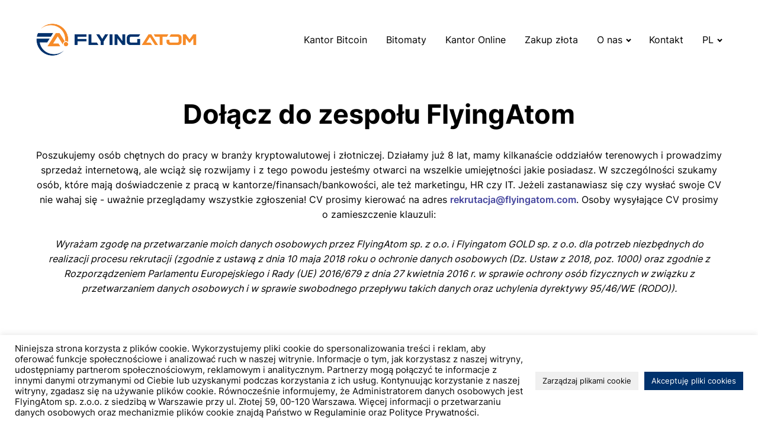

--- FILE ---
content_type: text/html; charset=UTF-8
request_url: https://flyingatom.com/dolacz-do-nas/
body_size: 19351
content:
<!DOCTYPE html>
<html lang="pl-PL" >
<head>
<meta charset="UTF-8">
<meta name="viewport" content="width=device-width, initial-scale=1.0">
<!-- WP_HEAD() START -->
<meta name='robots' content='index, follow, max-image-preview:large, max-snippet:-1, max-video-preview:-1' />

	<!-- This site is optimized with the Yoast SEO plugin v26.7 - https://yoast.com/wordpress/plugins/seo/ -->
	<title>Dołącz do nas - FlyingAtom - Sieć Kantorów Kryptowalut</title>
	<link rel="canonical" href="https://flyingatom.com/dolacz-do-nas/" />
	<meta property="og:locale" content="pl_PL" />
	<meta property="og:type" content="article" />
	<meta property="og:title" content="Dołącz do nas - FlyingAtom - Sieć Kantorów Kryptowalut" />
	<meta property="og:url" content="https://flyingatom.com/dolacz-do-nas/" />
	<meta property="og:site_name" content="FlyingAtom" />
	<meta property="article:modified_time" content="2023-04-23T18:59:22+00:00" />
	<meta name="twitter:card" content="summary_large_image" />
	<script type="application/ld+json" class="yoast-schema-graph">{"@context":"https://schema.org","@graph":[{"@type":"WebPage","@id":"https://flyingatom.com/dolacz-do-nas/","url":"https://flyingatom.com/dolacz-do-nas/","name":"Dołącz do nas - FlyingAtom - Sieć Kantorów Kryptowalut","isPartOf":{"@id":"https://flyingatom.com/#website"},"datePublished":"2023-04-23T18:26:10+00:00","dateModified":"2023-04-23T18:59:22+00:00","breadcrumb":{"@id":"https://flyingatom.com/dolacz-do-nas/#breadcrumb"},"inLanguage":"pl-PL","potentialAction":[{"@type":"ReadAction","target":["https://flyingatom.com/dolacz-do-nas/"]}]},{"@type":"BreadcrumbList","@id":"https://flyingatom.com/dolacz-do-nas/#breadcrumb","itemListElement":[{"@type":"ListItem","position":1,"name":"Strona główna","item":"https://flyingatom.com/"},{"@type":"ListItem","position":2,"name":"Dołącz do nas"}]},{"@type":"WebSite","@id":"https://flyingatom.com/#website","url":"https://flyingatom.com/","name":"FlyingAtom","description":"Sieć Kantorów Bitcoin","publisher":{"@id":"https://flyingatom.com/#organization"},"potentialAction":[{"@type":"SearchAction","target":{"@type":"EntryPoint","urlTemplate":"https://flyingatom.com/?s={search_term_string}"},"query-input":{"@type":"PropertyValueSpecification","valueRequired":true,"valueName":"search_term_string"}}],"inLanguage":"pl-PL"},{"@type":"Organization","@id":"https://flyingatom.com/#organization","name":"FlyingAtom Sp. z o.o.","url":"https://flyingatom.com/","logo":{"@type":"ImageObject","inLanguage":"pl-PL","@id":"https://flyingatom.com/#/schema/logo/image/","url":"https://flyingatom.com/wp-content/uploads/2022/03/logo-sygnet-flyingatom.png","contentUrl":"https://flyingatom.com/wp-content/uploads/2022/03/logo-sygnet-flyingatom.png","width":200,"height":199,"caption":"FlyingAtom Sp. z o.o."},"image":{"@id":"https://flyingatom.com/#/schema/logo/image/"}}]}</script>
	<!-- / Yoast SEO plugin. -->


<link rel="alternate" title="oEmbed (JSON)" type="application/json+oembed" href="https://flyingatom.com/wp-json/oembed/1.0/embed?url=https%3A%2F%2Fflyingatom.com%2Fdolacz-do-nas%2F&#038;lang=pl" />
<link rel="alternate" title="oEmbed (XML)" type="text/xml+oembed" href="https://flyingatom.com/wp-json/oembed/1.0/embed?url=https%3A%2F%2Fflyingatom.com%2Fdolacz-do-nas%2F&#038;format=xml&#038;lang=pl" />
<link id="ma-customfonts" href="//flyingatom.com/wp-content/uploads/fonts/ma_customfonts.css?ver=0320ca95" rel="stylesheet" type="text/css" /><style id='wp-img-auto-sizes-contain-inline-css' type='text/css'>
img:is([sizes=auto i],[sizes^="auto," i]){contain-intrinsic-size:3000px 1500px}
/*# sourceURL=wp-img-auto-sizes-contain-inline-css */
</style>
<style id='classic-theme-styles-inline-css' type='text/css'>
/*! This file is auto-generated */
.wp-block-button__link{color:#fff;background-color:#32373c;border-radius:9999px;box-shadow:none;text-decoration:none;padding:calc(.667em + 2px) calc(1.333em + 2px);font-size:1.125em}.wp-block-file__button{background:#32373c;color:#fff;text-decoration:none}
/*# sourceURL=/wp-includes/css/classic-themes.min.css */
</style>
<link rel='stylesheet' id='cookie-law-info-css' href='https://flyingatom.com/wp-content/plugins/cookie-law-info/legacy/public/css/cookie-law-info-public.css?ver=3.3.9.1' type='text/css' media='all' />
<link rel='stylesheet' id='cookie-law-info-gdpr-css' href='https://flyingatom.com/wp-content/plugins/cookie-law-info/legacy/public/css/cookie-law-info-gdpr.css?ver=3.3.9.1' type='text/css' media='all' />
<link rel='stylesheet' id='mmenu-css-css' href='https://flyingatom.com/wp-content/plugins/my-custom-functionality-master/assets/css/mmenu-light.css?ver=6.9' type='text/css' media='all' />
<link rel='stylesheet' id='splide-css-css' href='https://flyingatom.com/wp-content/plugins/my-custom-functionality-master/assets/css/splide.min.css?ver=6.9' type='text/css' media='all' />
<link rel='stylesheet' id='minibar-css-css' href='https://flyingatom.com/wp-content/plugins/my-custom-functionality-master/assets/css/minibar.min.css?ver=6.9' type='text/css' media='all' />
<link rel='stylesheet' id='oxygen-css' href='https://flyingatom.com/wp-content/plugins/oxygen/component-framework/oxygen.css?ver=4.9' type='text/css' media='all' />
<style id='wpgb-head-inline-css' type='text/css'>
.wp-grid-builder:not(.wpgb-template),.wpgb-facet{opacity:0.01}.wpgb-facet fieldset{margin:0;padding:0;border:none;outline:none;box-shadow:none}.wpgb-facet fieldset:last-child{margin-bottom:40px;}.wpgb-facet fieldset legend.wpgb-sr-only{height:1px;width:1px}
/*# sourceURL=wpgb-head-inline-css */
</style>
<script type="text/javascript" src="https://flyingatom.com/wp-includes/js/jquery/jquery.min.js?ver=3.7.1" id="jquery-core-js"></script>
<script type="text/javascript" src="https://flyingatom.com/wp-includes/js/jquery/jquery-migrate.min.js?ver=3.4.1" id="jquery-migrate-js"></script>
<script type="text/javascript" id="cookie-law-info-js-extra">
/* <![CDATA[ */
var Cli_Data = {"nn_cookie_ids":["cookielawinfo-checkbox-advertisement","YSC","VISITOR_INFO1_LIVE","yt-remote-device-id","yt-remote-connected-devices","CONSENT","pll_language","CookieLawInfoConsent"],"cookielist":[],"non_necessary_cookies":{"necessary":["CookieLawInfoConsent"],"functional":["pll_language"],"analytics":["CONSENT"]},"ccpaEnabled":"","ccpaRegionBased":"","ccpaBarEnabled":"1","strictlyEnabled":["necessary","obligatoire"],"ccpaType":"gdpr","js_blocking":"1","custom_integration":"","triggerDomRefresh":"","secure_cookies":""};
var cli_cookiebar_settings = {"animate_speed_hide":"500","animate_speed_show":"500","background":"#FFF","border":"#b1a6a6c2","border_on":"","button_1_button_colour":"#0a0000","button_1_button_hover":"#080000","button_1_link_colour":"#fff","button_1_as_button":"1","button_1_new_win":"","button_2_button_colour":"#333","button_2_button_hover":"#292929","button_2_link_colour":"#444","button_2_as_button":"","button_2_hidebar":"","button_3_button_colour":"#dedfe0","button_3_button_hover":"#b2b2b3","button_3_link_colour":"#333333","button_3_as_button":"1","button_3_new_win":"","button_4_button_colour":"#f0f0f0","button_4_button_hover":"#c0c0c0","button_4_link_colour":"#0a0a0a","button_4_as_button":"1","button_7_button_colour":"#00326d","button_7_button_hover":"#002857","button_7_link_colour":"#fff","button_7_as_button":"1","button_7_new_win":"","font_family":"inherit","header_fix":"","notify_animate_hide":"1","notify_animate_show":"","notify_div_id":"#cookie-law-info-bar","notify_position_horizontal":"right","notify_position_vertical":"bottom","scroll_close":"","scroll_close_reload":"","accept_close_reload":"1","reject_close_reload":"1","showagain_tab":"","showagain_background":"#fff","showagain_border":"#000","showagain_div_id":"#cookie-law-info-again","showagain_x_position":"100px","text":"#0a0a0a","show_once_yn":"","show_once":"10000","logging_on":"","as_popup":"","popup_overlay":"","bar_heading_text":"","cookie_bar_as":"banner","popup_showagain_position":"bottom-right","widget_position":"left"};
var log_object = {"ajax_url":"https://flyingatom.com/wp-admin/admin-ajax.php"};
//# sourceURL=cookie-law-info-js-extra
/* ]]> */
</script>
<script type="text/javascript" src="https://flyingatom.com/wp-content/plugins/cookie-law-info/legacy/public/js/cookie-law-info-public.js?ver=3.3.9.1" id="cookie-law-info-js"></script>
<link rel="https://api.w.org/" href="https://flyingatom.com/wp-json/" /><link rel="alternate" title="JSON" type="application/json" href="https://flyingatom.com/wp-json/wp/v2/pages/5179" /><link rel="EditURI" type="application/rsd+xml" title="RSD" href="https://flyingatom.com/xmlrpc.php?rsd" />
<meta name="generator" content="WordPress 6.9" />
<link rel='shortlink' href='https://flyingatom.com/?p=5179' />
<noscript><style>.wp-grid-builder .wpgb-card.wpgb-card-hidden .wpgb-card-wrapper{opacity:1!important;visibility:visible!important;transform:none!important}.wpgb-facet {opacity:1!important;pointer-events:auto!important}.wpgb-facet *:not(.wpgb-pagination-facet){display:none}</style></noscript><!-- Global site tag (gtag.js) - Google Analytics -->
<script async src="https://www.googletagmanager.com/gtag/js?id=G-54VSJ6J1NK"></script>
<script>
  window.dataLayer = window.dataLayer || [];
  function gtag(){dataLayer.push(arguments);}
  gtag('js', new Date());

  gtag('config', 'G-54VSJ6J1NK');
</script>
<!-- Global site tag (gtag.js) - Google Analytics -->
<script async src="https://www.googletagmanager.com/gtag/js?id=UA-97846343-1"></script>
<script>
  window.dataLayer = window.dataLayer || [];
  function gtag(){dataLayer.push(arguments);}
  gtag('js', new Date());

  gtag('config', 'UA-97846343-1');
</script>
<!-- Google tag (gtag.js) -->
<script async src="https://www.googletagmanager.com/gtag/js?id=AW-16992680200"></script>
<script>
  window.dataLayer = window.dataLayer || [];
  function gtag(){dataLayer.push(arguments);}
  gtag('js', new Date());

  gtag('config', 'AW-16992680200');
</script>
<link rel="icon" href="https://flyingatom.com/wp-content/uploads/2023/11/cropped-favicon-32x32.webp" sizes="32x32" />
<link rel="icon" href="https://flyingatom.com/wp-content/uploads/2023/11/cropped-favicon-192x192.webp" sizes="192x192" />
<link rel="apple-touch-icon" href="https://flyingatom.com/wp-content/uploads/2023/11/cropped-favicon-180x180.webp" />
<meta name="msapplication-TileImage" content="https://flyingatom.com/wp-content/uploads/2023/11/cropped-favicon-270x270.webp" />
		<style type="text/css" id="wp-custom-css">
			html, body{
overflow-x: hidden;
}

.comment-body img, .oxy-stock-content-styles img {
	max-width: 100%;
  height: auto;
}
.wp-block-image {
	margin: 0px!important;
}
.wp-block-gallery {
	margin: 0px!important;
}
.title {
	width: 100%;
}
.tabela-warszawa tbody tr{
padding: 10px;
	margin: 0;
}

.tabela-warszawa tbody tr:nth-child(even){
	background-color: #f8f8f8;
	padding: 0;
	margin:0;
	height: 100%;
padding: 10px;
	
}

@media(max-width: 768px){
	.tabela-warszawa td{
width: 100%!important;
		display: flex;
		flex-direction: column!important;
}
	
		.tabela-warszawa tr{
width: 100%!important;
		display: flex;
		flex-direction: column!important;
}
}


#_rich_text-6-5179 a{
	
		color: #44459e;
	
}

.mobile-iframe{
width: 100%;
}

@media (max-width: 768px) {
  #div_block-36-10 {
    bottom: 0rem!important;
		position: relative!important;
	
  }
}		</style>
		<link rel='stylesheet' id='oxygen-cache-5104-css' href='//flyingatom.com/wp-content/uploads/oxygen/css/5104.css?cache=1708006374&#038;ver=6.9' type='text/css' media='all' />
<link rel='stylesheet' id='oxygen-cache-7-css' href='//flyingatom.com/wp-content/uploads/oxygen/css/7.css?cache=1761121696&#038;ver=6.9' type='text/css' media='all' />
<link rel='stylesheet' id='oxygen-cache-5179-css' href='//flyingatom.com/wp-content/uploads/oxygen/css/5179.css?cache=1704187699&#038;ver=6.9' type='text/css' media='all' />
<link rel='stylesheet' id='oxygen-universal-styles-css' href='//flyingatom.com/wp-content/uploads/oxygen/css/universal.css?cache=1761121696&#038;ver=6.9' type='text/css' media='all' />
<!-- END OF WP_HEAD() -->
<style id='global-styles-inline-css' type='text/css'>
:root{--wp--preset--aspect-ratio--square: 1;--wp--preset--aspect-ratio--4-3: 4/3;--wp--preset--aspect-ratio--3-4: 3/4;--wp--preset--aspect-ratio--3-2: 3/2;--wp--preset--aspect-ratio--2-3: 2/3;--wp--preset--aspect-ratio--16-9: 16/9;--wp--preset--aspect-ratio--9-16: 9/16;--wp--preset--color--black: #000000;--wp--preset--color--cyan-bluish-gray: #abb8c3;--wp--preset--color--white: #ffffff;--wp--preset--color--pale-pink: #f78da7;--wp--preset--color--vivid-red: #cf2e2e;--wp--preset--color--luminous-vivid-orange: #ff6900;--wp--preset--color--luminous-vivid-amber: #fcb900;--wp--preset--color--light-green-cyan: #7bdcb5;--wp--preset--color--vivid-green-cyan: #00d084;--wp--preset--color--pale-cyan-blue: #8ed1fc;--wp--preset--color--vivid-cyan-blue: #0693e3;--wp--preset--color--vivid-purple: #9b51e0;--wp--preset--gradient--vivid-cyan-blue-to-vivid-purple: linear-gradient(135deg,rgb(6,147,227) 0%,rgb(155,81,224) 100%);--wp--preset--gradient--light-green-cyan-to-vivid-green-cyan: linear-gradient(135deg,rgb(122,220,180) 0%,rgb(0,208,130) 100%);--wp--preset--gradient--luminous-vivid-amber-to-luminous-vivid-orange: linear-gradient(135deg,rgb(252,185,0) 0%,rgb(255,105,0) 100%);--wp--preset--gradient--luminous-vivid-orange-to-vivid-red: linear-gradient(135deg,rgb(255,105,0) 0%,rgb(207,46,46) 100%);--wp--preset--gradient--very-light-gray-to-cyan-bluish-gray: linear-gradient(135deg,rgb(238,238,238) 0%,rgb(169,184,195) 100%);--wp--preset--gradient--cool-to-warm-spectrum: linear-gradient(135deg,rgb(74,234,220) 0%,rgb(151,120,209) 20%,rgb(207,42,186) 40%,rgb(238,44,130) 60%,rgb(251,105,98) 80%,rgb(254,248,76) 100%);--wp--preset--gradient--blush-light-purple: linear-gradient(135deg,rgb(255,206,236) 0%,rgb(152,150,240) 100%);--wp--preset--gradient--blush-bordeaux: linear-gradient(135deg,rgb(254,205,165) 0%,rgb(254,45,45) 50%,rgb(107,0,62) 100%);--wp--preset--gradient--luminous-dusk: linear-gradient(135deg,rgb(255,203,112) 0%,rgb(199,81,192) 50%,rgb(65,88,208) 100%);--wp--preset--gradient--pale-ocean: linear-gradient(135deg,rgb(255,245,203) 0%,rgb(182,227,212) 50%,rgb(51,167,181) 100%);--wp--preset--gradient--electric-grass: linear-gradient(135deg,rgb(202,248,128) 0%,rgb(113,206,126) 100%);--wp--preset--gradient--midnight: linear-gradient(135deg,rgb(2,3,129) 0%,rgb(40,116,252) 100%);--wp--preset--font-size--small: 13px;--wp--preset--font-size--medium: 20px;--wp--preset--font-size--large: 36px;--wp--preset--font-size--x-large: 42px;--wp--preset--spacing--20: 0.44rem;--wp--preset--spacing--30: 0.67rem;--wp--preset--spacing--40: 1rem;--wp--preset--spacing--50: 1.5rem;--wp--preset--spacing--60: 2.25rem;--wp--preset--spacing--70: 3.38rem;--wp--preset--spacing--80: 5.06rem;--wp--preset--shadow--natural: 6px 6px 9px rgba(0, 0, 0, 0.2);--wp--preset--shadow--deep: 12px 12px 50px rgba(0, 0, 0, 0.4);--wp--preset--shadow--sharp: 6px 6px 0px rgba(0, 0, 0, 0.2);--wp--preset--shadow--outlined: 6px 6px 0px -3px rgb(255, 255, 255), 6px 6px rgb(0, 0, 0);--wp--preset--shadow--crisp: 6px 6px 0px rgb(0, 0, 0);}:where(.is-layout-flex){gap: 0.5em;}:where(.is-layout-grid){gap: 0.5em;}body .is-layout-flex{display: flex;}.is-layout-flex{flex-wrap: wrap;align-items: center;}.is-layout-flex > :is(*, div){margin: 0;}body .is-layout-grid{display: grid;}.is-layout-grid > :is(*, div){margin: 0;}:where(.wp-block-columns.is-layout-flex){gap: 2em;}:where(.wp-block-columns.is-layout-grid){gap: 2em;}:where(.wp-block-post-template.is-layout-flex){gap: 1.25em;}:where(.wp-block-post-template.is-layout-grid){gap: 1.25em;}.has-black-color{color: var(--wp--preset--color--black) !important;}.has-cyan-bluish-gray-color{color: var(--wp--preset--color--cyan-bluish-gray) !important;}.has-white-color{color: var(--wp--preset--color--white) !important;}.has-pale-pink-color{color: var(--wp--preset--color--pale-pink) !important;}.has-vivid-red-color{color: var(--wp--preset--color--vivid-red) !important;}.has-luminous-vivid-orange-color{color: var(--wp--preset--color--luminous-vivid-orange) !important;}.has-luminous-vivid-amber-color{color: var(--wp--preset--color--luminous-vivid-amber) !important;}.has-light-green-cyan-color{color: var(--wp--preset--color--light-green-cyan) !important;}.has-vivid-green-cyan-color{color: var(--wp--preset--color--vivid-green-cyan) !important;}.has-pale-cyan-blue-color{color: var(--wp--preset--color--pale-cyan-blue) !important;}.has-vivid-cyan-blue-color{color: var(--wp--preset--color--vivid-cyan-blue) !important;}.has-vivid-purple-color{color: var(--wp--preset--color--vivid-purple) !important;}.has-black-background-color{background-color: var(--wp--preset--color--black) !important;}.has-cyan-bluish-gray-background-color{background-color: var(--wp--preset--color--cyan-bluish-gray) !important;}.has-white-background-color{background-color: var(--wp--preset--color--white) !important;}.has-pale-pink-background-color{background-color: var(--wp--preset--color--pale-pink) !important;}.has-vivid-red-background-color{background-color: var(--wp--preset--color--vivid-red) !important;}.has-luminous-vivid-orange-background-color{background-color: var(--wp--preset--color--luminous-vivid-orange) !important;}.has-luminous-vivid-amber-background-color{background-color: var(--wp--preset--color--luminous-vivid-amber) !important;}.has-light-green-cyan-background-color{background-color: var(--wp--preset--color--light-green-cyan) !important;}.has-vivid-green-cyan-background-color{background-color: var(--wp--preset--color--vivid-green-cyan) !important;}.has-pale-cyan-blue-background-color{background-color: var(--wp--preset--color--pale-cyan-blue) !important;}.has-vivid-cyan-blue-background-color{background-color: var(--wp--preset--color--vivid-cyan-blue) !important;}.has-vivid-purple-background-color{background-color: var(--wp--preset--color--vivid-purple) !important;}.has-black-border-color{border-color: var(--wp--preset--color--black) !important;}.has-cyan-bluish-gray-border-color{border-color: var(--wp--preset--color--cyan-bluish-gray) !important;}.has-white-border-color{border-color: var(--wp--preset--color--white) !important;}.has-pale-pink-border-color{border-color: var(--wp--preset--color--pale-pink) !important;}.has-vivid-red-border-color{border-color: var(--wp--preset--color--vivid-red) !important;}.has-luminous-vivid-orange-border-color{border-color: var(--wp--preset--color--luminous-vivid-orange) !important;}.has-luminous-vivid-amber-border-color{border-color: var(--wp--preset--color--luminous-vivid-amber) !important;}.has-light-green-cyan-border-color{border-color: var(--wp--preset--color--light-green-cyan) !important;}.has-vivid-green-cyan-border-color{border-color: var(--wp--preset--color--vivid-green-cyan) !important;}.has-pale-cyan-blue-border-color{border-color: var(--wp--preset--color--pale-cyan-blue) !important;}.has-vivid-cyan-blue-border-color{border-color: var(--wp--preset--color--vivid-cyan-blue) !important;}.has-vivid-purple-border-color{border-color: var(--wp--preset--color--vivid-purple) !important;}.has-vivid-cyan-blue-to-vivid-purple-gradient-background{background: var(--wp--preset--gradient--vivid-cyan-blue-to-vivid-purple) !important;}.has-light-green-cyan-to-vivid-green-cyan-gradient-background{background: var(--wp--preset--gradient--light-green-cyan-to-vivid-green-cyan) !important;}.has-luminous-vivid-amber-to-luminous-vivid-orange-gradient-background{background: var(--wp--preset--gradient--luminous-vivid-amber-to-luminous-vivid-orange) !important;}.has-luminous-vivid-orange-to-vivid-red-gradient-background{background: var(--wp--preset--gradient--luminous-vivid-orange-to-vivid-red) !important;}.has-very-light-gray-to-cyan-bluish-gray-gradient-background{background: var(--wp--preset--gradient--very-light-gray-to-cyan-bluish-gray) !important;}.has-cool-to-warm-spectrum-gradient-background{background: var(--wp--preset--gradient--cool-to-warm-spectrum) !important;}.has-blush-light-purple-gradient-background{background: var(--wp--preset--gradient--blush-light-purple) !important;}.has-blush-bordeaux-gradient-background{background: var(--wp--preset--gradient--blush-bordeaux) !important;}.has-luminous-dusk-gradient-background{background: var(--wp--preset--gradient--luminous-dusk) !important;}.has-pale-ocean-gradient-background{background: var(--wp--preset--gradient--pale-ocean) !important;}.has-electric-grass-gradient-background{background: var(--wp--preset--gradient--electric-grass) !important;}.has-midnight-gradient-background{background: var(--wp--preset--gradient--midnight) !important;}.has-small-font-size{font-size: var(--wp--preset--font-size--small) !important;}.has-medium-font-size{font-size: var(--wp--preset--font-size--medium) !important;}.has-large-font-size{font-size: var(--wp--preset--font-size--large) !important;}.has-x-large-font-size{font-size: var(--wp--preset--font-size--x-large) !important;}
/*# sourceURL=global-styles-inline-css */
</style>
<link rel='stylesheet' id='cookie-law-info-table-css' href='https://flyingatom.com/wp-content/plugins/cookie-law-info/legacy/public/css/cookie-law-info-table.css?ver=3.3.9.1' type='text/css' media='all' />
</head>
<body class="wp-singular page-template-default page page-id-5179 wp-theme-oxygen-is-not-a-theme  wp-embed-responsive oxygen-body" >




						<header id="header" class=" ct-section header" ><div class="ct-section-inner-wrap"><a id="link-1131-7" class="ct-link" href="https://flyingatom.com/"   ><img  id="image-1129-7" alt="FlyingAtom Logo" src="https://flyingatom.com/wp-content/uploads/2023/11/logo-flyingatom.png" class="ct-image"/></a><div id="div_block-1130-7" class="ct-div-block" ><nav id="_nav_menu-1118-7" class="oxy-nav-menu oxy-nav-menu-dropdowns oxy-nav-menu-dropdown-arrow oxy-nav-menu-responsive-dropdowns" ><div class='oxy-menu-toggle'><div class='oxy-nav-menu-hamburger-wrap'><div class='oxy-nav-menu-hamburger'><div class='oxy-nav-menu-hamburger-line'></div><div class='oxy-nav-menu-hamburger-line'></div><div class='oxy-nav-menu-hamburger-line'></div></div></div></div><div class="menu-menu-pl-container"><ul id="menu-menu-pl" class="oxy-nav-menu-list"><li id="menu-item-33" class="menu-item menu-item-type-post_type menu-item-object-page menu-item-33"><a href="https://flyingatom.com/wymiana-btc/">Kantor Bitcoin</a></li>
<li id="menu-item-3661" class="menu-item menu-item-type-post_type menu-item-object-page menu-item-3661"><a href="https://flyingatom.com/bankomaty-bitcoin/">Bitomaty</a></li>
<li id="menu-item-3666" class="menu-item menu-item-type-post_type menu-item-object-page menu-item-3666"><a href="https://flyingatom.com/kantor-online/">Kantor Online</a></li>
<li id="menu-item-4140" class="menu-item menu-item-type-custom menu-item-object-custom menu-item-4140"><a target="_blank" href="https://flyingatom.gold/?utm_source=flyingatomcom&#038;utm_medium=button&#038;utm_campaign=header">Zakup złota</a></li>
<li id="menu-item-3823" class="menu-item menu-item-type-custom menu-item-object-custom menu-item-has-children menu-item-3823"><a href="#">O nas</a>
<ul class="sub-menu">
	<li id="menu-item-3660" class="menu-item menu-item-type-post_type menu-item-object-page menu-item-3660"><a href="https://flyingatom.com/o-nas/">O nas</a></li>
	<li id="menu-item-27" class="menu-item menu-item-type-post_type menu-item-object-page menu-item-27"><a href="https://flyingatom.com/blog/">Aktualności</a></li>
	<li id="menu-item-3824" class="menu-item menu-item-type-post_type menu-item-object-page menu-item-3824"><a href="https://flyingatom.com/ambasadorzy/">Ambasadorzy</a></li>
</ul>
</li>
<li id="menu-item-29" class="menu-item menu-item-type-post_type menu-item-object-page menu-item-29"><a href="https://flyingatom.com/kontakt/">Kontakt</a></li>
<li id="menu-item-4182" class="menu-item menu-item-type-custom menu-item-object-custom menu-item-has-children menu-item-4182"><a href="#">PL</a>
<ul class="sub-menu">
	<li id="menu-item-4170-en" class="lang-item lang-item-372 lang-item-en no-translation lang-item-first menu-item menu-item-type-custom menu-item-object-custom menu-item-4170-en"><a href="https://flyingatom.com/en/home-en/" hreflang="en-US" lang="en-US">ENG</a></li>
</ul>
</li>
</ul></div></nav><div id="code_block-1119-7" class="ct-code-block" ><nav id="mmenu">
<ul id="menu-menu-pl-1" class="menu"><li class="menu-item menu-item-type-post_type menu-item-object-page menu-item-33"><a href="https://flyingatom.com/wymiana-btc/">Kantor Bitcoin</a></li>
<li class="menu-item menu-item-type-post_type menu-item-object-page menu-item-3661"><a href="https://flyingatom.com/bankomaty-bitcoin/">Bitomaty</a></li>
<li class="menu-item menu-item-type-post_type menu-item-object-page menu-item-3666"><a href="https://flyingatom.com/kantor-online/">Kantor Online</a></li>
<li class="menu-item menu-item-type-custom menu-item-object-custom menu-item-4140"><a target="_blank" href="https://flyingatom.gold/?utm_source=flyingatomcom&#038;utm_medium=button&#038;utm_campaign=header">Zakup złota</a></li>
<li class="menu-item menu-item-type-custom menu-item-object-custom menu-item-has-children menu-item-3823"><a href="#">O nas</a>
<ul class="sub-menu">
	<li class="menu-item menu-item-type-post_type menu-item-object-page menu-item-3660"><a href="https://flyingatom.com/o-nas/">O nas</a></li>
	<li class="menu-item menu-item-type-post_type menu-item-object-page menu-item-27"><a href="https://flyingatom.com/blog/">Aktualności</a></li>
	<li class="menu-item menu-item-type-post_type menu-item-object-page menu-item-3824"><a href="https://flyingatom.com/ambasadorzy/">Ambasadorzy</a></li>
</ul>
</li>
<li class="menu-item menu-item-type-post_type menu-item-object-page menu-item-29"><a href="https://flyingatom.com/kontakt/">Kontakt</a></li>
<li class="menu-item menu-item-type-custom menu-item-object-custom menu-item-has-children menu-item-4182"><a href="#">PL</a>
<ul class="sub-menu">
	<li class="lang-item lang-item-372 lang-item-en no-translation lang-item-first menu-item menu-item-type-custom menu-item-object-custom menu-item-4170-en"><a href="https://flyingatom.com/en/home-en/" hreflang="en-US" lang="en-US">ENG</a></li>
</ul>
</li>
</ul></nav></div><a id="link-1120-7" class="ct-link" href="#mmenu" target="_self"  ><div id="fancy_icon-1121-7" class="ct-fancy-icon" ><svg id="svg-fancy_icon-1121-7"><use xlink:href="#Ikonyicon-menu"></use></svg></div></a></div></div></header><main id="main" class="ct-div-block " ><div id='inner_content-6-7' class='ct-inner-content'><section id="section-2-5179" class=" ct-section" ><div class="ct-section-inner-wrap"><h2 id="headline-3-5179" class="ct-headline">Dołącz do zespołu FlyingAtom</h2><div id="_rich_text-6-5179" class="oxy-rich-text" ><p>Poszukujemy osób chętnych do pracy w branży kryptowalutowej i złotniczej. Działamy już 8 lat, mamy kilkanaście oddziałów terenowych i prowadzimy sprzedaż internetową, ale wciąż się rozwijamy i z tego powodu jesteśmy otwarci na wszelkie umiejętności jakie posiadasz. W szczególności szukamy osób, które mają doświadczenie z pracą w kantorze/finansach/bankowości, ale też marketingu, HR czy IT. Jeżeli zastanawiasz się czy wysłać swoje CV nie wahaj się - uważnie przeglądamy wszystkie zgłoszenia! CV prosimy kierować na adres <a title="mailto:rekrutacja@flyingatom.com" href="/cdn-cgi/l/email-protection#196b7c726b6c6d787a7378597f756070777e786d7674377a7674" target="_blank" rel="noreferrer noopener"><span class="__cf_email__" data-cfemail="90e2f5fbe2e5e4f1f3faf1d0f6fce9f9fef7f1e4fffdbef3fffd">[email&#160;protected]</span></a>. Osoby wysyłające CV prosimy o zamieszczenie klauzuli:</p><p> </p><p><em>Wyrażam zgodę na przetwarzanie moich danych osobowych przez FlyingAtom sp. z o.o. i Flyingatom GOLD sp. z o.o. dla potrzeb niezbędnych do realizacji procesu rekrutacji (zgodnie z ustawą z dnia 10 maja 2018 roku o ochronie danych osobowych (Dz. Ustaw z 2018, poz. 1000) oraz zgodnie z Rozporządzeniem Parlamentu Europejskiego i Rady (UE) 2016/679 z dnia 27 kwietnia 2016 r. w sprawie ochrony osób fizycznych w związku z przetwarzaniem danych osobowych i w sprawie swobodnego przepływu takich danych oraz uchylenia dyrektywy 95/46/WE (RODO)).</em></p></div><div id="text_block-5-5179" class="ct-text-block" ><br></div></div></section><section id="section-8-5179" class=" ct-section" ><div class="ct-section-inner-wrap"><div id="div_block-13-5179" class="ct-div-block" ><div id="div_block-15-5179" class="ct-div-block" ><img  id="image-18-5179" alt="" src="https://flyingatom.com/wp-content/uploads/2022/02/ludzie.png" class="ct-image"/></div><div id="div_block-17-5179" class="ct-div-block" ><h2 id="headline-11-5179" class="ct-headline">O nas</h2><p id="shortcode-20-5179" class="ct-shortcode" >Jesteśmy grupą pasjonatów i doświadczonych inwestorów. Aktywnie działamy na rzecz popularyzacji kryptowalut. Od 2015 roku oferujemy prosty i bezpieczny zakup i sprzedaż Bitcoina oraz wielu innych kryptowalut. Nasze biura i bitomaty znajdziesz w 27  polskich miastach. Prowadzimy również sprzedaż srebra i złota inwestycyjnego.</p><a id="link-21-5179" class="ct-link" href="/o-nas/" target="_self"  ><div id="text_block-22-5179" class="ct-text-block" >Dowiedz się więcej</div><div id="fancy_icon-23-5179" class="ct-fancy-icon" ><svg id="svg-fancy_icon-23-5179"><use xlink:href="#Ikonyicon-arrow-side-link"></use></svg></div></a></div></div></div></section><section id="section-1106-10" class=" ct-section" ><div class="ct-section-inner-wrap"><div id="div_block-1107-10" class="ct-div-block" ><div id="div_block-1108-10" class="ct-div-block" ><div id="div_block-1109-10" class="ct-div-block" ><div id="fancy_icon-1110-10" class="ct-fancy-icon" ><svg id="svg-fancy_icon-1110-10"><use xlink:href="#Ikonyicon-message-question"></use></svg></div><p id="text_block-1111-10" class="ct-text-block" >Dowiedz się więcej o naszych usługach</p><p id="text_block-1112-10" class="ct-text-block" >Poznaj najczęsciej zadawane pytania.</p></div><a id="link-1113-10" class="ct-link" href="/czesto-zadawane-pytania/" target="_self"  ><div id="text_block-1114-10" class="ct-text-block read-more" >Dowiedz się więcej</div><div id="fancy_icon-1115-10" class="ct-fancy-icon" ><svg id="svg-fancy_icon-1115-10"><use xlink:href="#Ikonyicon-arrow-side-link"></use></svg></div></a></div><div id="div_block-1116-10" class="ct-div-block" ><div id="div_block-1117-10" class="ct-div-block" ><div id="fancy_icon-1118-10" class="ct-fancy-icon" ><svg id="svg-fancy_icon-1118-10"><use xlink:href="#Ikonyicon-call"></use></svg></div><p id="text_block-1119-10" class="ct-text-block" >Skontaktuj się z nami<br></p><p id="text_block-1120-10" class="ct-text-block" >Jesteśmy dostępni od poniedziałku do piątku w godzinach 9:00-21:00<br></p></div><a id="link-1121-10" class="ct-link" href="/kontakt/" target="_self"  ><div id="text_block-1122-10" class="ct-text-block read-more" >Dowiedz się więcej</div><div id="fancy_icon-1123-10" class="ct-fancy-icon" ><svg id="svg-fancy_icon-1123-10"><use xlink:href="#Ikonyicon-arrow-side-link"></use></svg></div></a></div><div id="div_block-1124-10" class="ct-div-block" ><div id="div_block-1125-10" class="ct-div-block" ><div id="fancy_icon-1126-10" class="ct-fancy-icon" ><svg id="svg-fancy_icon-1126-10"><use xlink:href="#Ikonyicon-bank"></use></svg></div><p id="text_block-1127-10" class="ct-text-block" >Znajdź najbliższy kantor<br></p><p id="text_block-1128-10" class="ct-text-block" >Sprawdź listę naszych biur i wymień swoje kryptowaluty prosto i bezpiecznie.<br></p></div><a id="link-1129-10" class="ct-link" href="/wymiana-btc/" target="_self"  ><div id="text_block-1130-10" class="ct-text-block read-more" >Dowiedz się więcej</div><div id="fancy_icon-1131-10" class="ct-fancy-icon" ><svg id="svg-fancy_icon-1131-10"><use xlink:href="#Ikonyicon-arrow-side-link"></use></svg></div></a></div></div></div></section></div><a id="link-1132-7" class="ct-link oxel_back_to_top_container" href="#main" target="_self"  ><div id="code_block-1133-7" class="ct-code-block" ><!-- --></div><div id="fancy_icon-1134-7" class="ct-fancy-icon oxel_back_to_top_icon" ><svg id="svg-fancy_icon-1134-7"><use xlink:href="#Ikonyicon-arrow-down-czarna"></use></svg></div></a></main><footer id="div_block-1122-7" class="ct-div-block" ><section id="section-7-7" class=" ct-section" ><div class="ct-section-inner-wrap"><div id="div_block-226-7" class="ct-div-block" ><div id="div_block-227-7" class="ct-div-block" ><div id="text_blockst-245-7" class="ct-text-block " ></div><div id="text_block-1135-7" class="ct-text-block " ></div></div><div id="div_block-228-7" class="ct-div-block" ><div id="text_block-246-7" class="ct-text-block " >Obserwuj nas</div><div id="div_block-814-7" class="ct-div-block" ><a id="link-1065-7" class="ct-link" href="https://www.facebook.com/FlyingAtom" target="_blank" rel="noopener" ><div id="fancy_icon-1066-7" class="ct-fancy-icon" ><svg id="svg-fancy_icon-1066-7"><use xlink:href="#Ikonyicon-fb"></use></svg></div></a><a id="link-1069-7" class="ct-link" href="https://twitter.com/FlyingAtomcom" target="_blank" rel="noopener" ><div id="fancy_icon-1070-7" class="ct-fancy-icon" ><svg id="svg-fancy_icon-1070-7"><use xlink:href="#Ikonyicon-twitter"></use></svg></div></a><a id="link-1071-7" class="ct-link" href="https://www.instagram.com/flyingatomcom/" target="_blank" rel="noopener" ><div id="fancy_icon-1072-7" class="ct-fancy-icon" ><svg id="svg-fancy_icon-1072-7"><use xlink:href="#Ikonyicon-instagram"></use></svg></div></a><a id="link-1073-7" class="ct-link" href="https://www.linkedin.com/company/flyingatom/" target="_blank" rel="noopener" ><div id="fancy_icon-1074-7" class="ct-fancy-icon " ><svg id="svg-fancy_icon-1074-7"><use xlink:href="#Ikonyicon-linkedin"></use></svg></div></a></div></div><div id="div_block-329-7" class="ct-div-block" ><div id="div_block-330-7" class="ct-div-block" ><div id="text_block-331-7" class="ct-text-block footer-title" >Nasza centrala</div><div id="text_block-332-7" class="ct-text-block footer-text" >FlyingAtom sp. z o.o.</div><div id="text_block-333-7" class="ct-text-block footer-text" >ul. Złota 59, 14 piętro</div><div id="text_block-334-7" class="ct-text-block footer-text" >00-120 Warszawa</div></div><div id="div_block-335-7" class="ct-div-block" ><div id="text_block-336-7" class="ct-text-block footer-title" >O firmie</div><a id="link_text-337-7" class="ct-link-text footer-text" href="/o-nas/" target="_self"  >O nas</a><a id="link_text-1143-7" class="ct-link-text footer-text" href="https://flyingatom.com/dolacz-do-nas/"   >Dołącz do nas</a><a id="link_text-339-7" class="ct-link-text footer-text" href="/kontakt/" target="_self"  >Kontakt</a></div><div id="div_block-340-7" class="ct-div-block" ><div id="text_block-341-7" class="ct-text-block footer-title" >Informacje prawne</div><a id="link_text-342-7" class="ct-link-text footer-text" href="/regulamin/" target="_self"  >Regulaminy</a><a id="link_text-344-7" class="ct-link-text footer-text" href="/polityka-prywatnosci/" target="_self"  >Polityka prywatności</a><a id="link_text-328-7" class="ct-link-text footer-text" href="/aml/" target="_self"  >Informacje o AML</a></div></div><div id="div_block-297-7" class="ct-div-block" ><div id="div_block-314-7" class="ct-div-block" ><div id="text_block-315-7" class="ct-text-block footer-title" >Oferta</div><a id="link_text-316-7" class="ct-link-text footer-text" href="/wymiana-btc/" target="_self"  >Kantor Bitcoin</a><a id="link_text-317-7" class="ct-link-text footer-text" href="/bankomaty-bitcoin/" target="_self"  >Bitomaty</a><a id="link_text-318-7" class="ct-link-text footer-text" href="/kantor-online/" target="_self"  >Kantor online</a></div><div id="div_block-319-7" class="ct-div-block" ><div id="text_block-320-7" class="ct-text-block footer-title" >Odkrywaj</div><a id="link_text-321-7" class="ct-link-text footer-text" href="/cat/poradniki/" target="_self"  >Poradniki</a><a id="link_text-322-7" class="ct-link-text footer-text" href="/co-to-jest-bitcoin/" target="_self"  >Co to jest Bitcoin</a></div><div id="div_block-324-7" class="ct-div-block" ><div id="text_block-325-7" class="ct-text-block footer-title" >Strona</div><a id="link_text-326-7" class="ct-link-text footer-text" href="/czesto-zadawane-pytania/" target="_self"  >FAQ</a><a id="link_text-338-7" class="ct-link-text footer-text" href="/blog/" target="_self"  >Aktualności</a></div></div></div></div></section><section id="section-829-7" class=" ct-section" ><div class="ct-section-inner-wrap"><div id="div_block-937-7" class="ct-div-block" ><div id="text_block-938-7" class="ct-text-block footer-mobile-title" >Obserwuj nas</div><div id="div_block-1077-7" class="ct-div-block" ><a id="link-1078-7" class="ct-link" href="https://www.facebook.com/FlyingAtom" target="_blank" rel="noopener" ><div id="fancy_icon-1079-7" class="ct-fancy-icon" ><svg id="svg-fancy_icon-1079-7"><use xlink:href="#Ikonyicon-fb"></use></svg></div></a><a id="link-1080-7" class="ct-link" href="https://twitter.com/FlyingAtomcom" target="_blank" rel="noopener" ><div id="fancy_icon-1081-7" class="ct-fancy-icon" ><svg id="svg-fancy_icon-1081-7"><use xlink:href="#Ikonyicon-twitter"></use></svg></div></a><a id="link-1082-7" class="ct-link" href="https://www.instagram.com/flyingatomcom/" target="_blank" rel="noopener" ><div id="fancy_icon-1083-7" class="ct-fancy-icon" ><svg id="svg-fancy_icon-1083-7"><use xlink:href="#Ikonyicon-instagram"></use></svg></div></a><a id="link-1084-7" class="ct-link" href="https://www.linkedin.com/company/flyingatom/" target="_blank" rel="noopener" ><div id="fancy_icon-1085-7" class="ct-fancy-icon" ><svg id="svg-fancy_icon-1085-7"><use xlink:href="#Ikonyicon-linkedin"></use></svg></div></a></div></div><div id="div_block-830-7" class="ct-div-block" ><div id="_toggle-831-7" class="oxy-toggle toggle-6577 toggle-6577-expanded footer-toggle t-auto-close"  data-oxy-toggle-initial-state="closed" data-oxy-toggle-active-class="" >
			<div class='oxy-expand-collapse-icon' href='#'></div>
			<div class='oxy-toggle-content'>
                <div id="div_block-1030-7" class="ct-div-block footer-collapse" ><div id="text_block-832-7" class="ct-text-block footer-mobile-title" >Nasza centrala</div><div id="fancy_icon-1031-7" class="ct-fancy-icon footer-icon toggle-icon" ><svg id="svg-fancy_icon-1031-7"><use xlink:href="#Ikonyicon-arrow-down-biala"></use></svg></div></div>			</div>
		</div><div id="div_block-833-7" class="ct-div-block" ><div id="text_block-834-7" class="ct-text-block footer-mobile-text" >FlyingAtom sp. z o.o.</div><div id="text_block-835-7" class="ct-text-block footer-mobile-text" >ul. Złota 59, 14 piętro</div><div id="text_block-836-7" class="ct-text-block footer-mobile-text" >00-120 Warszawa</div></div><div id="_toggle-1044-7" class="oxy-toggle toggle-6577 toggle-6577-expanded footer-toggle t-auto-close"  data-oxy-toggle-initial-state="closed" data-oxy-toggle-active-class="" >
			<div class='oxy-expand-collapse-icon' href='#'></div>
			<div class='oxy-toggle-content'>
                <div id="div_block-1045-7" class="ct-div-block footer-collapse" ><div id="text_block-1046-7" class="ct-text-block footer-mobile-title" >Poznaj nas</div><div id="fancy_icon-1047-7" class="ct-fancy-icon footer-icon toggle-icon" ><svg id="svg-fancy_icon-1047-7"><use xlink:href="#Ikonyicon-arrow-down-biala"></use></svg></div></div>			</div>
		</div><div id="div_block-839-7" class="ct-div-block" ><a id="link_text-840-7" class="ct-link-text footer-mobile-text" href="/o-nas/" target="_self"  >O nas</a><a id="link_text-841-7" class="ct-link-text footer-mobile-text" href="/blog/" target="_self"  >Aktualności</a><a id="link_text-842-7" class="ct-link-text footer-mobile-text" href="/kontakt/" target="_self"  >Kontakt</a></div><div id="_toggle-1040-7" class="oxy-toggle toggle-6577 toggle-6577-expanded footer-toggle t-auto-close"  data-oxy-toggle-initial-state="closed" data-oxy-toggle-active-class="" >
			<div class='oxy-expand-collapse-icon' href='#'></div>
			<div class='oxy-toggle-content'>
                <div id="div_block-1041-7" class="ct-div-block footer-collapse" ><div id="text_block-1042-7" class="ct-text-block footer-mobile-title" >Strona</div><div id="fancy_icon-1043-7" class="ct-fancy-icon footer-icon toggle-icon" ><svg id="svg-fancy_icon-1043-7"><use xlink:href="#Ikonyicon-arrow-down-biala"></use></svg></div></div>			</div>
		</div><div id="div_block-845-7" class="ct-div-block" ><a id="link_text-865-7" class="ct-link-text footer-mobile-text" href="/czesto-zadawane-pytania/" target="_self"  >FAQ</a></div><div id="_toggle-1036-7" class="oxy-toggle toggle-6577 toggle-6577-expanded footer-toggle t-auto-close"  data-oxy-toggle-initial-state="closed" data-oxy-toggle-active-class="" >
			<div class='oxy-expand-collapse-icon' href='#'></div>
			<div class='oxy-toggle-content'>
                <div id="div_block-1037-7" class="ct-div-block footer-collapse" ><div id="text_block-1038-7" class="ct-text-block footer-mobile-title" >Oferta</div><div id="fancy_icon-1039-7" class="ct-fancy-icon footer-icon toggle-icon" ><svg id="svg-fancy_icon-1039-7"><use xlink:href="#Ikonyicon-arrow-down-biala"></use></svg></div></div>			</div>
		</div><div id="div_block-852-7" class="ct-div-block" ><a id="link_text-853-7" class="ct-link-text footer-mobile-text" href="/wymiana-btc/" target="_self"  >Kantor Bitcoin</a><a id="link_text-854-7" class="ct-link-text footer-mobile-text" href="/bankomaty-bitcoin/" target="_self"  >Bitomaty</a><a id="link_text-855-7" class="ct-link-text footer-mobile-text" href="/kantor-online/" target="_self"  >Kantor Online</a></div><div id="_toggle-1032-7" class="oxy-toggle toggle-6577 toggle-6577-expanded footer-toggle t-auto-close"  data-oxy-toggle-initial-state="closed" data-oxy-toggle-active-class="" >
			<div class='oxy-expand-collapse-icon' href='#'></div>
			<div class='oxy-toggle-content'>
                <div id="div_block-1033-7" class="ct-div-block footer-collapse" ><div id="text_block-1034-7" class="ct-text-block footer-mobile-title" >Odkrywaj<br></div><div id="fancy_icon-1035-7" class="ct-fancy-icon footer-icon toggle-icon" ><svg id="svg-fancy_icon-1035-7"><use xlink:href="#Ikonyicon-arrow-down-biala"></use></svg></div></div>			</div>
		</div><div id="div_block-858-7" class="ct-div-block" ><a id="link_text-859-7" class="ct-link-text footer-mobile-text" href="/cat/poradniki/" target="_self"  >Poradniki</a><a id="link_text-860-7" class="ct-link-text footer-mobile-text" href="/co-to-jest-bitcoin/" target="_self"  >Co to jest Bitcoin</a><a id="link_text-861-7" class="ct-link-text footer-mobile-text" href="/szkolenia/" target="_self"  >Szkolenia</a></div><div id="_toggle-1061-7" class="oxy-toggle toggle-6577 toggle-6577-expanded footer-toggle t-auto-close"  data-oxy-toggle-initial-state="closed" data-oxy-toggle-active-class="" >
			<div class='oxy-expand-collapse-icon' href='#'></div>
			<div class='oxy-toggle-content'>
                <div id="div_block-1062-7" class="ct-div-block footer-collapse" ><div id="text_block-1063-7" class="ct-text-block footer-mobile-title" >Informacje prawne<br></div><div id="fancy_icon-1064-7" class="ct-fancy-icon footer-icon toggle-icon" ><svg id="svg-fancy_icon-1064-7"><use xlink:href="#Ikonyicon-arrow-down-biala"></use></svg></div></div>			</div>
		</div><div id="div_block-864-7" class="ct-div-block" ><a id="link_text-846-7" class="ct-link-text footer-mobile-text" href="/regulamin/" target="_self"  >Regulaminy</a><a id="link_text-867-7" class="ct-link-text footer-mobile-text" href="/aml/" target="_self"  >Informacje o AML</a><a id="link_text-1137-7" class="ct-link-text footer-mobile-text" href="/polityka-prywatnosci/" target="_self"  >Polityka prywatności</a></div></div></div></section><div id="div_block-924-7" class="ct-div-block" ><div id="text_block-925-7" class="ct-text-block" >© 2015 - 2025 FlyingAtom</div><div id="code_block-1089-7" class="ct-code-block" ></div></div></footer>	<!-- WP_FOOTER -->
<script data-cfasync="false" src="/cdn-cgi/scripts/5c5dd728/cloudflare-static/email-decode.min.js"></script><script type="speculationrules">
{"prefetch":[{"source":"document","where":{"and":[{"href_matches":"/*"},{"not":{"href_matches":["/wp-*.php","/wp-admin/*","/wp-content/uploads/*","/wp-content/*","/wp-content/plugins/*","/wp-content/themes/no-theme-master/*","/wp-content/themes/oxygen-is-not-a-theme/*","/*\\?(.+)"]}},{"not":{"selector_matches":"a[rel~=\"nofollow\"]"}},{"not":{"selector_matches":".no-prefetch, .no-prefetch a"}}]},"eagerness":"conservative"}]}
</script>
<!--googleoff: all--><div id="cookie-law-info-bar" data-nosnippet="true"><span><div class="cli-bar-container cli-style-v2"><div class="cli-bar-message">Niniejsza strona korzysta z plików cookie. Wykorzystujemy pliki cookie do spersonalizowania treści i reklam, aby oferować funkcje społecznościowe i analizować ruch w naszej witrynie. Informacje o tym, jak korzystasz z naszej witryny, udostępniamy partnerom społecznościowym, reklamowym i analitycznym. Partnerzy mogą połączyć te informacje z innymi danymi otrzymanymi od Ciebie lub uzyskanymi podczas korzystania z ich usług. Kontynuując korzystanie z naszej witryny, zgadasz się na używanie plików cookie. Równocześnie informujemy, że Administratorem danych osobowych jest FlyingAtom sp. z.o.o. z siedzibą w Warszawie przy ul. Złotej 59, 00-120 Warszawa. Więcej informacji o przetwarzaniu danych osobowych oraz mechanizmie plików cookie znajdą Państwo w <a href="/regulamin/"> Regulaminie</a> oraz <a href="/polityka-prywatnosci/">Polityce Prywatności</a>.</div><div class="cli-bar-btn_container"><a role='button' class="medium cli-plugin-button cli-plugin-main-button cli_settings_button" style="margin:0px 5px 0px 0px">Zarządzaj plikami cookie</a><a id="wt-cli-accept-all-btn" role='button' data-cli_action="accept_all" class="wt-cli-element medium cli-plugin-button wt-cli-accept-all-btn cookie_action_close_header cli_action_button">Akceptuję pliki cookies</a></div></div></span></div><div id="cookie-law-info-again" data-nosnippet="true"><span id="cookie_hdr_showagain">Manage consent</span></div><div class="cli-modal" data-nosnippet="true" id="cliSettingsPopup" tabindex="-1" role="dialog" aria-labelledby="cliSettingsPopup" aria-hidden="true">
  <div class="cli-modal-dialog" role="document">
	<div class="cli-modal-content cli-bar-popup">
		  <button type="button" class="cli-modal-close" id="cliModalClose">
			<svg class="" viewBox="0 0 24 24"><path d="M19 6.41l-1.41-1.41-5.59 5.59-5.59-5.59-1.41 1.41 5.59 5.59-5.59 5.59 1.41 1.41 5.59-5.59 5.59 5.59 1.41-1.41-5.59-5.59z"></path><path d="M0 0h24v24h-24z" fill="none"></path></svg>
			<span class="wt-cli-sr-only">Close</span>
		  </button>
		  <div class="cli-modal-body">
			<div class="cli-container-fluid cli-tab-container">
	<div class="cli-row">
		<div class="cli-col-12 cli-align-items-stretch cli-px-0">
			<div class="cli-privacy-overview">
				<h4>Ustawienia polityki cookies</h4>				<div class="cli-privacy-content">
					<div class="cli-privacy-content-text">Ta witryna korzysta z plików cookie, aby poprawić komfort korzystania z niej przez użytkownika. Spośród nich w przeglądarce użytkownika zapisywane są tylko te pliki cookie, które zostały zaklasyfikowane jako niezbędne, ponieważ są one niezbędne do działania podstawowych funkcji witryny. Korzystamy również z plików cookie innych firm, które pomagają nam analizować i zrozumieć sposób korzystania z witryny przez użytkowników. Te pliki cookie są zapisywane w przeglądarce użytkownika wyłącznie za jego zgodą. Użytkownik ma również możliwość zrezygnowania z tych plików cookie. Jednak rezygnacja z niektórych z tych plików cookie może wpłynąć na komfort przeglądania witryny.</div>
				</div>
				<a class="cli-privacy-readmore" aria-label="Show more" role="button" data-readmore-text="Show more" data-readless-text="Show less"></a>			</div>
		</div>
		<div class="cli-col-12 cli-align-items-stretch cli-px-0 cli-tab-section-container">
												<div class="cli-tab-section">
						<div class="cli-tab-header">
							<a role="button" tabindex="0" class="cli-nav-link cli-settings-mobile" data-target="necessary" data-toggle="cli-toggle-tab">
								Niezbędne							</a>
															<div class="wt-cli-necessary-checkbox">
									<input type="checkbox" class="cli-user-preference-checkbox"  id="wt-cli-checkbox-necessary" data-id="checkbox-necessary" checked="checked"  />
									<label class="form-check-label" for="wt-cli-checkbox-necessary">Niezbędne</label>
								</div>
								<span class="cli-necessary-caption">Always Enabled</span>
													</div>
						<div class="cli-tab-content">
							<div class="cli-tab-pane cli-fade" data-id="necessary">
								<div class="wt-cli-cookie-description">
									Niezbędne pliki cookie są absolutnie niezbędne do prawidłowego funkcjonowania strony internetowej. Te pliki cookie zapewniają podstawowe funkcje i zabezpieczenia strony internetowej, w sposób anonimowy.
<table class="cookielawinfo-row-cat-table cookielawinfo-winter"><thead><tr><th class="cookielawinfo-column-1">Cookie</th><th class="cookielawinfo-column-3">Duration</th><th class="cookielawinfo-column-4">Description</th></tr></thead><tbody><tr class="cookielawinfo-row"><td class="cookielawinfo-column-1">cookielawinfo-checkbox-advertisement</td><td class="cookielawinfo-column-3">1 year</td><td class="cookielawinfo-column-4">Ten plik cookie jest ustawiany przez wtyczkę GDPR Cookie Consent i służy do rejestrowania zgody użytkownika na pliki cookie z kategorii "Reklama".</td></tr><tr class="cookielawinfo-row"><td class="cookielawinfo-column-1">cookielawinfo-checkbox-analytics</td><td class="cookielawinfo-column-3">11 months</td><td class="cookielawinfo-column-4">Ten plik cookie jest ustawiany przez wtyczkę GDPR Cookie Consent. Ten plik cookie służy do przechowywania zgody użytkownika na pliki cookie z kategorii "Analytics".</td></tr><tr class="cookielawinfo-row"><td class="cookielawinfo-column-1">cookielawinfo-checkbox-functional</td><td class="cookielawinfo-column-3">11 months</td><td class="cookielawinfo-column-4">Ten plik cookie jest ustawiany przez GDPR w celu rejestrowania zgody użytkownika na pliki cookie z kategorii "Funkcjonalne".</td></tr><tr class="cookielawinfo-row"><td class="cookielawinfo-column-1">cookielawinfo-checkbox-necessary</td><td class="cookielawinfo-column-3">11 months</td><td class="cookielawinfo-column-4">Ten plik cookie jest ustawiany przez wtyczkę GDPR Cookie Consent. Pliki te służą do przechowywania zgody użytkownika na pliki cookie z kategorii "Niezbędne".</td></tr><tr class="cookielawinfo-row"><td class="cookielawinfo-column-1">cookielawinfo-checkbox-others</td><td class="cookielawinfo-column-3">11 months</td><td class="cookielawinfo-column-4">Ten plik cookie jest ustawiany przez wtyczkę GDPR Cookie Consent. Ten plik cookie służy do przechowywania zgody użytkownika na pliki cookie z kategorii "Inne".</td></tr><tr class="cookielawinfo-row"><td class="cookielawinfo-column-1">cookielawinfo-checkbox-performance</td><td class="cookielawinfo-column-3">11 months</td><td class="cookielawinfo-column-4">Ten plik cookie jest ustawiany przez wtyczkę GDPR Cookie Consent. Ten plik cookie służy do przechowywania zgody użytkownika na pliki cookie z kategorii "Wydajność".</td></tr><tr class="cookielawinfo-row"><td class="cookielawinfo-column-1">cookielawinfo-checkbox-performance</td><td class="cookielawinfo-column-3">11 months</td><td class="cookielawinfo-column-4">Ten plik cookie jest ustawiany przez wtyczkę GDPR Cookie Consent. Ten plik cookie służy do przechowywania zgody użytkownika na pliki cookie z kategorii "Wydajność".</td></tr><tr class="cookielawinfo-row"><td class="cookielawinfo-column-1">CookieLawInfoConsent</td><td class="cookielawinfo-column-3">1 year</td><td class="cookielawinfo-column-4">Zapisuje domyślny stan przycisku odpowiadającego kategorii &amp; status CCPA. Działa tylko w koordynacji z głównym plikiem cookie.</td></tr><tr class="cookielawinfo-row"><td class="cookielawinfo-column-1">viewed_cookie_policy</td><td class="cookielawinfo-column-3">11 months</td><td class="cookielawinfo-column-4">Ten plik cookie jest ustawiany przez wtyczkę GDPR Cookie Consent i służy do przechowywania informacji o tym, czy użytkownik wyraził zgodę na używanie plików cookie. Nie przechowuje on żadnych danych osobowych.</td></tr><tr class="cookielawinfo-row"><td class="cookielawinfo-column-1">viewed_cookie_policy</td><td class="cookielawinfo-column-3">11 months</td><td class="cookielawinfo-column-4">Ten plik cookie jest ustawiany przez wtyczkę GDPR Cookie Consent. Ten plik cookie jest wykorzystywany do przechowywania zgody użytkownika na pliki cookie z kategorii "Niezbędne". Ten plik cookie jest ustawiany przez wtyczkę GDPR Cookie Consent i służy do przechowywania informacji o tym, czy użytkownik wyraził zgodę na korzystanie z plików cookie. Nie przechowuje on żadnych danych osobowych.</td></tr></tbody></table>								</div>
							</div>
						</div>
					</div>
																	<div class="cli-tab-section">
						<div class="cli-tab-header">
							<a role="button" tabindex="0" class="cli-nav-link cli-settings-mobile" data-target="functional" data-toggle="cli-toggle-tab">
								Funkcjonalne							</a>
															<div class="cli-switch">
									<input type="checkbox" id="wt-cli-checkbox-functional" class="cli-user-preference-checkbox"  data-id="checkbox-functional" checked='checked' />
									<label for="wt-cli-checkbox-functional" class="cli-slider" data-cli-enable="Enabled" data-cli-disable="Disabled"><span class="wt-cli-sr-only">Funkcjonalne</span></label>
								</div>
													</div>
						<div class="cli-tab-content">
							<div class="cli-tab-pane cli-fade" data-id="functional">
								<div class="wt-cli-cookie-description">
									Funkcjonalne pliki cookie pomagają w realizacji pewnych funkcji, takich jak udostępnianie zawartości witryny na platformach mediów społecznościowych, zbieranie opinii i innych funkcji stron trzecich.
<table class="cookielawinfo-row-cat-table cookielawinfo-winter"><thead><tr><th class="cookielawinfo-column-1">Cookie</th><th class="cookielawinfo-column-3">Duration</th><th class="cookielawinfo-column-4">Description</th></tr></thead><tbody><tr class="cookielawinfo-row"><td class="cookielawinfo-column-1">pll_language</td><td class="cookielawinfo-column-3">1 year</td><td class="cookielawinfo-column-4">Plik cookie pll _language jest wykorzystywany przez wtyczkę Polylang do zapamiętania języka wybranego przez użytkownika przy ponownym wejściu na stronę internetową, a także do uzyskania informacji o języku, jeśli nie jest on dostępny w inny sposób.</td></tr></tbody></table>								</div>
							</div>
						</div>
					</div>
																	<div class="cli-tab-section">
						<div class="cli-tab-header">
							<a role="button" tabindex="0" class="cli-nav-link cli-settings-mobile" data-target="performance" data-toggle="cli-toggle-tab">
								Wydajnościowe							</a>
															<div class="cli-switch">
									<input type="checkbox" id="wt-cli-checkbox-performance" class="cli-user-preference-checkbox"  data-id="checkbox-performance" checked='checked' />
									<label for="wt-cli-checkbox-performance" class="cli-slider" data-cli-enable="Enabled" data-cli-disable="Disabled"><span class="wt-cli-sr-only">Wydajnościowe</span></label>
								</div>
													</div>
						<div class="cli-tab-content">
							<div class="cli-tab-pane cli-fade" data-id="performance">
								<div class="wt-cli-cookie-description">
									Pliki cookie dotyczące wydajności służą do zrozumienia i analizy kluczowych wskaźników wydajności witryny, co pomaga w zapewnieniu odwiedzającym lepszych wrażeń z użytkowania.
								</div>
							</div>
						</div>
					</div>
																	<div class="cli-tab-section">
						<div class="cli-tab-header">
							<a role="button" tabindex="0" class="cli-nav-link cli-settings-mobile" data-target="analytics" data-toggle="cli-toggle-tab">
								Analityczne							</a>
															<div class="cli-switch">
									<input type="checkbox" id="wt-cli-checkbox-analytics" class="cli-user-preference-checkbox"  data-id="checkbox-analytics" checked='checked' />
									<label for="wt-cli-checkbox-analytics" class="cli-slider" data-cli-enable="Enabled" data-cli-disable="Disabled"><span class="wt-cli-sr-only">Analityczne</span></label>
								</div>
													</div>
						<div class="cli-tab-content">
							<div class="cli-tab-pane cli-fade" data-id="analytics">
								<div class="wt-cli-cookie-description">
									Analityczne pliki cookie służą do zrozumienia, w jaki sposób odwiedzający wchodzą w interakcje z witryną. Te pliki cookie pomagają uzyskać informacje na temat liczby odwiedzających, współczynnika odrzuceń, źródła ruchu itp.
<table class="cookielawinfo-row-cat-table cookielawinfo-winter"><thead><tr><th class="cookielawinfo-column-1">Cookie</th><th class="cookielawinfo-column-3">Duration</th><th class="cookielawinfo-column-4">Description</th></tr></thead><tbody><tr class="cookielawinfo-row"><td class="cookielawinfo-column-1">CONSENT</td><td class="cookielawinfo-column-3">2 years</td><td class="cookielawinfo-column-4">YouTube sets this cookie via embedded youtube-videos and registers anonymous statistical data.</td></tr></tbody></table>								</div>
							</div>
						</div>
					</div>
																	<div class="cli-tab-section">
						<div class="cli-tab-header">
							<a role="button" tabindex="0" class="cli-nav-link cli-settings-mobile" data-target="others" data-toggle="cli-toggle-tab">
								Inne							</a>
															<div class="cli-switch">
									<input type="checkbox" id="wt-cli-checkbox-others" class="cli-user-preference-checkbox"  data-id="checkbox-others" checked='checked' />
									<label for="wt-cli-checkbox-others" class="cli-slider" data-cli-enable="Enabled" data-cli-disable="Disabled"><span class="wt-cli-sr-only">Inne</span></label>
								</div>
													</div>
						<div class="cli-tab-content">
							<div class="cli-tab-pane cli-fade" data-id="others">
								<div class="wt-cli-cookie-description">
									Inne nieskategoryzowane pliki cookie to pliki, które są analizowane i nie zostały jeszcze zaklasyfikowane do żadnej kategorii.
								</div>
							</div>
						</div>
					</div>
										</div>
	</div>
</div>
		  </div>
		  <div class="cli-modal-footer">
			<div class="wt-cli-element cli-container-fluid cli-tab-container">
				<div class="cli-row">
					<div class="cli-col-12 cli-align-items-stretch cli-px-0">
						<div class="cli-tab-footer wt-cli-privacy-overview-actions">
						
															<a id="wt-cli-privacy-save-btn" role="button" tabindex="0" data-cli-action="accept" class="wt-cli-privacy-btn cli_setting_save_button wt-cli-privacy-accept-btn cli-btn">SAVE &amp; ACCEPT</a>
													</div>
												<div class="wt-cli-ckyes-footer-section">
							<div class="wt-cli-ckyes-brand-logo">Powered by <a href="https://www.cookieyes.com/"><img src="https://flyingatom.com/wp-content/plugins/cookie-law-info/legacy/public/images/logo-cookieyes.svg" alt="CookieYes Logo"></a></div>
						</div>
						
					</div>
				</div>
			</div>
		</div>
	</div>
  </div>
</div>
<div class="cli-modal-backdrop cli-fade cli-settings-overlay"></div>
<div class="cli-modal-backdrop cli-fade cli-popupbar-overlay"></div>
<!--googleon: all--><script>jQuery(document).on('click','a[href*="#"]',function(t){if(jQuery(t.target).closest('.wc-tabs').length>0){return}if(jQuery(this).is('[href="#"]')||jQuery(this).is('[href="#0"]')||jQuery(this).is('[href*="replytocom"]')){return};if(location.pathname.replace(/^\//,"")==this.pathname.replace(/^\//,"")&&location.hostname==this.hostname){var e=jQuery(this.hash);(e=e.length?e:jQuery("[name="+this.hash.slice(1)+"]")).length&&(t.preventDefault(),jQuery("html, body").animate({scrollTop:e.offset().top-25},400))}});</script><style>.ct-Ikonyicon-call{width:0.96875em}</style>
<?xml version="1.0"?><svg xmlns="http://www.w3.org/2000/svg" xmlns:xlink="http://www.w3.org/1999/xlink" aria-hidden="true" style="position: absolute; width: 0; height: 0; overflow: hidden;" version="1.1"><defs><symbol id="Ikonyicon-arrow-down-biala" viewBox="0 0 32 32"><title>arrow-down-biala</title><path fill="#fff" style="fill: var(--color1, #fff)" d="M27.294 10.918c-0.753-0.753-1.882-0.753-2.635 0l-8.094 8.094c-0.188 0.188-0.565 0.188-0.941 0l-8.282-8.094c-0.753-0.753-1.882-0.753-2.635 0-0.376 0.188-0.565 0.753-0.565 1.318s0.188 0.941 0.565 1.318l8.094 8.094c0.753 0.753 1.882 1.318 3.012 1.318s2.259-0.376 3.012-1.318l8.471-8.094c0.376-0.376 0.565-0.753 0.565-1.318s-0.188-1.129-0.565-1.318z"/></symbol><symbol id="Ikonyicon-arrow-down-czarna" viewBox="0 0 32 32"><title>arrow-down-czarna</title><path d="M16.274 22.024c-0.878 0-1.757-0.339-2.422-1.004l-8.182-8.182c-0.364-0.364-0.364-0.966 0-1.33s0.966-0.364 1.33 0l8.182 8.182c0.602 0.602 1.581 0.602 2.184 0l8.182-8.182c0.364-0.364 0.966-0.364 1.33 0s0.364 0.966 0 1.33l-8.182 8.182c-0.665 0.665-1.544 1.004-2.422 1.004z"/></symbol><symbol id="Ikonyicon-arrow-side-link" viewBox="0 0 32 32"><title>arrow-side-link</title><path fill="#44459e" style="fill: var(--color2, #44459e)" d="M22.401 16.002c0 0.933-0.36 1.867-1.067 2.573l-8.693 8.693c-0.387 0.387-1.027 0.387-1.413 0s-0.387-1.027 0-1.413l8.693-8.693c0.64-0.64 0.64-1.68 0-2.32l-8.693-8.693c-0.387-0.387-0.387-1.027 0-1.413s1.027-0.387 1.413 0l8.693 8.693c0.707 0.707 1.067 1.64 1.067 2.573z"/></symbol><symbol id="Ikonyicon-bank" viewBox="0 0 32 32"><title>bank</title><path d="M30.64 28.32h-0.32v-3.040c0-1.28-1.040-2.32-2.32-2.32h-0.32v-7.36h0.32c1.28 0 2.32-1.040 2.32-2.32v-4.4c0-0.88-0.64-1.84-1.44-2.16l-12-4.8c-0.48-0.16-1.2-0.16-1.76 0l-12 4.8c-0.8 0.4-1.44 1.28-1.44 2.16v4.4c0 1.28 1.040 2.32 2.32 2.32h0.32v7.36h-0.32c-1.28 0-2.32 1.040-2.32 2.32v3.040h-0.32c-0.56 0-0.96 0.48-0.96 0.96 0 0.56 0.48 0.96 0.96 0.96h29.36c0.56 0 0.96-0.48 0.96-0.96s-0.48-0.96-1.040-0.96zM25.68 23.040h-3.36v-7.36h3.36v7.36zM16.96 23.040v-7.36h3.36v7.36h-3.36zM11.68 23.040v-7.36h3.36v7.36h-3.36zM3.68 13.36v-4.4c0-0.080 0.16-0.24 0.24-0.32l12-4.8c0 0 0.080 0 0.16 0s0.080 0 0.080 0l12 4.8c0.080 0 0.24 0.24 0.24 0.32v4.4c0 0.16-0.16 0.32-0.32 0.32h-1.36c0 0 0 0 0 0s0 0 0 0h-5.36c0 0 0 0 0 0s0 0 0 0h-5.36c0 0 0 0 0 0s0 0 0 0h-5.36c0 0 0 0 0 0s0 0 0 0h-5.28c0 0 0 0 0 0s0 0 0 0h-1.36c-0.16 0-0.32-0.16-0.32-0.32zM6.32 15.68h3.36v7.36h-3.36v-7.36zM3.68 28.32v-3.040c0-0.16 0.16-0.32 0.32-0.32h24c0.16 0 0.32 0.16 0.32 0.32v3.040h-24.64z"/><path d="M16 12.32c1.68 0 3.040-1.36 3.040-3.040s-1.36-3.040-3.040-3.040-3.040 1.36-3.040 3.040c0 1.68 1.36 3.040 3.040 3.040zM16 8.32c0.56 0 0.96 0.48 0.96 0.96 0 0.56-0.48 0.96-0.96 0.96s-0.96-0.48-0.96-0.96c0-0.48 0.4-0.96 0.96-0.96z"/></symbol><symbol id="Ikonyicon-call" viewBox="0 0 31 32"><title>call</title><path d="M29.268 22.79c-0.234-0.468-0.546-0.937-1.015-1.249l-4.293-3.044c-0.39-0.234-0.78-0.468-1.093-0.624-0.937-0.39-1.795-0.312-2.498 0.156-0.39 0.156-0.78 0.468-1.171 0.859l-0.937 0.859c0 0 0 0 0 0-0.312-0.156-0.78-0.468-1.483-1.093-0.624-0.468-1.249-1.093-2.029-1.873-0.702-0.546-1.327-1.171-1.951-1.951-0.624-0.702-0.937-1.171-1.093-1.405 0 0 0-0.078-0.078-0.078l0.859-0.937c0.39-0.39 0.702-0.78 0.859-1.093 0.312-0.468 0.39-0.937 0.39-1.405 0-0.39-0.078-0.78-0.234-1.171s-0.39-0.702-0.624-1.093l-3.044-4.293c-0.312-0.468-0.78-0.78-1.249-1.015-0.312-0.234-0.78-0.39-1.327-0.39-1.249 0-2.341 0.468-3.356 1.483-0.78 0.78-1.405 1.561-1.717 2.498-0.39 0.937-0.546 1.873-0.546 2.888 0 1.483 0.312 3.044 1.015 4.605 0.624 1.483 1.561 3.044 2.654 4.605 1.093 1.483 2.341 2.966 3.746 4.371s2.888 2.576 4.371 3.746c1.561 1.093 3.122 2.029 4.683 2.654 1.561 0.702 3.122 1.015 4.605 1.015 1.015 0 2.029-0.156 2.888-0.546 0.937-0.39 1.717-0.937 2.498-1.795 0.39-0.468 0.78-0.937 1.015-1.561s0.39-1.171 0.39-1.795c0-0.39-0.078-0.859-0.234-1.327zM27.395 25.21c-0.156 0.39-0.468 0.78-0.702 1.093-0.546 0.624-1.093 1.015-1.795 1.249-1.717 0.702-3.824 0.468-6.010-0.468-1.405-0.624-2.888-1.405-4.293-2.498-1.405-1.015-2.81-2.263-4.137-3.512-1.327-1.327-2.498-2.732-3.512-4.137s-1.873-2.888-2.42-4.215c-0.546-1.327-0.859-2.654-0.859-3.902 0-0.78 0.156-1.483 0.39-2.185 0.156-0.624 0.624-1.249 1.171-1.795 0.624-0.624 1.327-0.937 2.029-0.937 0.234 0 0.468 0.078 0.624 0.156s0.39 0.234 0.468 0.39l3.044 4.293c0.156 0.234 0.312 0.468 0.39 0.702 0.078 0.156 0.078 0.312 0.078 0.39 0 0.156 0 0.312-0.156 0.468-0.156 0.234-0.312 0.468-0.624 0.702l-0.937 1.015c-0.312 0.312-0.468 0.702-0.468 1.171 0 0.156 0 0.39 0.078 0.624l0.156 0.39c0.234 0.546 0.702 1.093 1.327 1.873 0.702 0.78 1.327 1.483 1.951 2.107 0.78 0.78 1.483 1.405 2.107 1.951 0.702 0.624 1.327 1.015 1.873 1.327l0.312 0.156c0.624 0.234 1.405 0.078 1.873-0.39l1.015-0.937c0.234-0.234 0.468-0.468 0.78-0.624 0.468-0.234 0.546-0.156 0.859 0 0.234 0.078 0.468 0.234 0.702 0.39l4.293 3.044c0.234 0.156 0.312 0.312 0.39 0.39 0.078 0.234 0.156 0.468 0.156 0.624 0.078 0.39 0 0.702-0.156 1.093z"/></symbol><symbol id="Ikonyicon-fb" viewBox="0 0 32 32"><title>fb</title><path fill="#fff" style="fill: var(--color1, #fff)" d="M19.976 1.649h-7.951c-7.273 0-10.376 3.103-10.376 10.376v7.952c0 7.273 3.103 10.376 10.376 10.376h7.951c7.273 0 10.376-3.103 10.376-10.376v-7.951c0-7.273-3.103-10.376-10.376-10.376zM21.43 17.358l-0.291 1.358h-3.491v9.697h-2.036v-9.697h-2.715v-1.358h2.715v-5.333c0-1.649 1.358-3.006 3.006-3.006h3.006v2.036h-2.618c-0.776 0-1.358 0.582-1.358 1.358v4.945h3.782zM28.315 19.976c0 6.109-2.23 8.339-8.339 8.339h-0.291v-7.661h2.036c0.679 0 1.261-0.485 1.358-1.164l0.485-2.521c0.097-0.388 0-0.873-0.291-1.164s-0.679-0.485-1.067-0.485h-2.521v-2.327h2.618c0.776 0 1.358-0.582 1.358-1.358v-3.2c0-0.776-0.582-1.358-1.358-1.358h-3.588c-2.715 0-5.042 2.23-5.042 5.042v3.297h-1.261c-0.776 0-1.358 0.582-1.358 1.358v2.521c0 0.776 0.582 1.358 1.358 1.358h1.261v7.661h-1.649c-6.109 0-8.339-2.23-8.339-8.339v-7.951c0-6.206 2.133-8.339 8.339-8.339h7.951c6.109 0 8.339 2.23 8.339 8.339v7.951z"/></symbol><symbol id="Ikonyicon-instagram" viewBox="0 0 32 32"><title>instagram</title><path fill="#fff" style="fill: var(--color1, #fff)" d="M19.976 30.352h-7.951c-7.273 0-10.376-3.103-10.376-10.376v-7.951c0-7.273 3.103-10.376 10.376-10.376h7.951c7.273 0 10.376 3.103 10.376 10.376v7.951c0 7.273-3.103 10.376-10.376 10.376zM12.024 3.685c-6.206 0-8.339 2.133-8.339 8.339v7.952c0 6.109 2.23 8.339 8.339 8.339h7.952c6.109 0 8.339-2.23 8.339-8.339v-7.951c0-6.109-2.23-8.339-8.339-8.339h-7.951zM16 21.624c-3.103 0-5.624-2.521-5.624-5.624s2.521-5.624 5.624-5.624 5.624 2.521 5.624 5.624-2.521 5.624-5.624 5.624zM16 12.315c-2.036 0-3.685 1.649-3.685 3.685s1.649 3.685 3.685 3.685 3.685-1.648 3.685-3.685-1.648-3.685-3.685-3.685zM22.691 9.988c-0.194 0-0.388 0-0.485-0.097-0.194-0.097-0.291-0.194-0.485-0.291-0.097-0.097-0.194-0.291-0.291-0.485-0.097-0.097-0.097-0.291-0.097-0.485s0-0.388 0.097-0.485c0.097-0.194 0.194-0.291 0.291-0.485 0.097-0.097 0.097-0.097 0.194-0.194s0.194-0.097 0.194-0.097 0.194-0.097 0.291-0.097c0.485 0 0.873 0.097 1.261 0.485 0.097 0.097 0.194 0.291 0.291 0.485s0.097 0.291 0.097 0.485 0 0.388-0.097 0.485-0.194 0.291-0.291 0.485c-0.097 0.097-0.291 0.194-0.485 0.291-0.194 0-0.291 0-0.485 0z"/></symbol><symbol id="Ikonyicon-linkedin" viewBox="0 0 32 32"><title>linkedin</title><path fill="#fff" style="fill: var(--color1, #fff)" d="M6.594 1.842c-2.133 0-3.879 1.745-3.879 3.879s1.745 3.879 3.879 3.879c2.133 0 3.879-1.745 3.879-3.879s-1.745-3.879-3.879-3.879zM6.594 7.37c-0.873 0-1.649-0.679-1.649-1.649 0-0.873 0.679-1.649 1.649-1.649 0.873 0 1.648 0.679 1.648 1.649 0 0.873-0.679 1.649-1.649 1.649zM27.151 14.061c-1.648-1.649-3.782-2.521-6.109-2.521s-4.461 0.873-6.109 2.521c-1.649 1.649-2.521 3.782-2.521 6.109v7.467c0 0.679 0.291 1.261 0.776 1.745s1.067 0.776 1.745 0.776h2.327c0.679 0 1.261-0.291 1.745-0.776s0.776-1.067 0.776-1.745v-7.467c0 0 0-0.097 0-0.097s0 0 0 0 0-0.097 0-0.097c0 0 0-0.097 0-0.097 0.097-0.679 0.679-1.164 1.358-1.164 0.776 0 1.358 0.582 1.358 1.358 0 0 0 0.097 0 0.097s0 0.097 0 0.097v7.37c-0.097 0.679 0.194 1.358 0.582 1.745 0.485 0.485 1.067 0.776 1.745 0.776h2.327c0.679 0 1.261-0.291 1.745-0.776s0.776-1.067 0.776-1.745v-7.467c0-2.327-0.873-4.461-2.521-6.109zM27.345 27.927h-2.812v-7.661c0-0.873-0.291-1.745-0.873-2.424-0.388-0.679-1.164-1.164-2.036-1.358-0.194 0-0.388 0-0.582 0-0.97 0-1.842 0.388-2.618 1.067-0.679 0.679-1.067 1.648-1.067 2.618v7.758h-2.812v-7.758c0-1.745 0.679-3.297 1.842-4.558 1.164-1.164 2.812-1.842 4.558-1.842s3.297 0.679 4.558 1.842c1.164 1.164 1.842 2.812 1.842 4.558v7.758zM7.952 11.442h-2.715c-0.679 0-1.261 0.291-1.745 0.776s-0.776 1.067-0.776 1.745v13.673c0 0.679 0.291 1.261 0.776 1.745s1.067 0.776 1.745 0.776h2.715c0.679 0 1.261-0.291 1.745-0.776s0.776-1.067 0.776-1.745v-13.673c0-0.679-0.291-1.261-0.776-1.745s-1.067-0.776-1.745-0.776zM8.242 27.83h-3.2v-14.158h3.2v14.158z"/></symbol><symbol id="Ikonyicon-menu" viewBox="0 0 32 32"><title>menu</title><path d="M2.6 9.3c0-0.6 0.4-1 1-1h24c0.6 0 1 0.4 1 1s-0.4 1-1 1h-24c-0.5 0-1-0.4-1-1zM2.6 16c0-0.6 0.4-1 1-1h24c0.6 0 1 0.4 1 1s-0.4 1-1 1h-24c-0.5 0-1-0.4-1-1zM2.6 22.7c0-0.6 0.4-1 1-1h24c0.6 0 1 0.4 1 1s-0.4 1-1 1h-24c-0.5 0-1-0.5-1-1z"/></symbol><symbol id="Ikonyicon-message-question" viewBox="0 0 32 32"><title>message-question</title><path d="M10.64 29.76c-0.4 0-0.72-0.080-1.12-0.24-0.72-0.4-1.2-1.2-1.2-2.080v-1.92c-4-0.4-6.64-3.36-6.64-7.6v-8c0-4.56 3.12-7.68 7.68-7.68h13.36c4.56 0 7.68 3.040 7.68 7.68v8c0 4.56-3.12 7.68-7.68 7.68h-5.12l-5.68 3.76c-0.32 0.24-0.8 0.4-1.28 0.4zM9.36 4.24c-3.44 0-5.68 2.24-5.68 5.68v8c0 3.44 2.24 5.68 5.68 5.68 0.56 0 0.96 0.48 0.96 0.96v2.8c0 0.16 0.080 0.24 0.16 0.32 0.080 0 0.24 0.080 0.32 0l5.92-3.92c0.16-0.080 0.32-0.16 0.56-0.16h5.36c3.44 0 5.68-2.24 5.68-5.68v-8c0-3.44-2.24-5.68-5.68-5.68h-13.28zM16 16.16c-0.56 0-0.96-0.48-0.96-0.96v-0.24c0-1.52 1.12-2.32 1.6-2.56 0.48-0.32 0.64-0.56 0.64-0.88 0-0.64-0.56-1.2-1.2-1.2s-1.2 0.56-1.2 1.2c0 0.56-0.48 0.96-0.96 0.96-0.56 0-0.96-0.48-0.96-0.96 0-1.76 1.44-3.2 3.2-3.2s3.2 1.44 3.2 3.2c0 1.52-1.12 2.24-1.52 2.56-0.48 0.32-0.72 0.56-0.72 0.96v0.24c-0.080 0.4-0.56 0.88-1.12 0.88zM16 19.44c-0.56 0-0.96-0.48-0.96-0.96 0-0.56 0.48-0.96 0.96-0.96s0.96 0.48 0.96 0.96c0 0.56-0.4 0.96-0.96 0.96z"/></symbol><symbol id="Ikonyicon-twitter" viewBox="0 0 32 32"><title>twitter</title><path fill="#fff" style="fill: var(--color1, #fff); stroke: var(--color1, #fff)" stroke="#fff" stroke-linejoin="miter" stroke-linecap="butt" stroke-miterlimit="4" stroke-width="0.4848" d="M30.195 6.896c-0.060-0.145-0.162-0.27-0.293-0.357s-0.284-0.135-0.442-0.136h-4.222c-0.522-0.957-1.289-1.758-2.224-2.321s-2.002-0.867-3.093-0.881c-1.639-0.007-3.215 0.635-4.382 1.785s-1.83 2.715-1.844 4.352v1.161c-5.664-1.347-10.34-5.95-10.394-5.99-0.103-0.102-0.232-0.173-0.372-0.208s-0.288-0.030-0.426 0.012c-0.138 0.042-0.263 0.121-0.36 0.229s-0.163 0.239-0.191 0.38c-1.162 6.35 0.748 10.593 2.552 13.034 0.957 1.307 2.132 2.44 3.473 3.349-2.071 2.508-5.477 3.815-5.517 3.829-0.114 0.042-0.216 0.109-0.3 0.197s-0.145 0.194-0.181 0.31c-0.038 0.113-0.049 0.233-0.033 0.351s0.060 0.231 0.126 0.329c0.134 0.2 1.443 1.961 6.012 1.961 9.311 0 17.1-7.191 17.848-16.423l4.088-4.096c0.116-0.108 0.195-0.25 0.226-0.406s0.013-0.317-0.052-0.461v0zM24.584 10.938c-0.139 0.138-0.22 0.324-0.227 0.52-0.548 8.538-7.695 15.222-16.272 15.222-1.857 0-3.046-0.32-3.754-0.64 1.51-0.76 3.981-2.255 5.491-4.523 0.060-0.094 0.101-0.199 0.119-0.309s0.014-0.223-0.012-0.331c-0.028-0.111-0.080-0.215-0.151-0.304s-0.161-0.163-0.263-0.216c-0.027 0-2.031-1.041-3.767-3.415-2.071-2.828-2.886-6.284-2.431-10.273 1.95 1.654 6.159 4.776 11.048 5.59 0.115 0.022 0.234 0.018 0.347-0.012s0.219-0.084 0.308-0.159c0.090-0.075 0.161-0.17 0.21-0.276s0.073-0.222 0.070-0.339v-2.135c0.011-1.209 0.5-2.365 1.361-3.215s2.024-1.325 3.235-1.321c0.875 0.013 1.728 0.276 2.457 0.758s1.305 1.164 1.658 1.963c0.061 0.144 0.163 0.266 0.294 0.352s0.284 0.13 0.441 0.129h2.779l-2.939 2.935z"/></symbol></defs></svg>
<!--Start of Tawk.to Script (0.9.2)-->
<script id="tawk-script" type="text/javascript">
var Tawk_API = Tawk_API || {};
var Tawk_LoadStart=new Date();
(function(){
	var s1 = document.createElement( 'script' ),s0=document.getElementsByTagName( 'script' )[0];
	s1.async = true;
	s1.src = 'https://embed.tawk.to/64cb70d694cf5d49dc68298a/1h6tb1i1m';
	s1.charset = 'UTF-8';
	s1.setAttribute( 'crossorigin','*' );
	s0.parentNode.insertBefore( s1, s0 );
})();
</script>
<!--End of Tawk.to Script (0.9.2)-->


		<script type="text/javascript">
			jQuery(document).ready(function() {
				jQuery('body').on('click', '.oxy-menu-toggle', function() {
					jQuery(this).parent('.oxy-nav-menu').toggleClass('oxy-nav-menu-open');
					jQuery('body').toggleClass('oxy-nav-menu-prevent-overflow');
					jQuery('html').toggleClass('oxy-nav-menu-prevent-overflow');
				});
				var selector = '.oxy-nav-menu-open .menu-item a[href*="#"]';
				jQuery('body').on('click', selector, function(){
					jQuery('.oxy-nav-menu-open').removeClass('oxy-nav-menu-open');
					jQuery('body').removeClass('oxy-nav-menu-prevent-overflow');
					jQuery('html').removeClass('oxy-nav-menu-prevent-overflow');
					jQuery(this).click();
				});
			});
		</script>

	
		<script type="text/javascript">

			jQuery(document).ready(function() {
                let event = new Event('oxygenVSBInitToggleJs');
                document.dispatchEvent(event);
			});

            document.addEventListener("oxygenVSBInitToggleJs",function(){
                oxygenVSBInitToggleState();
            },false);

			oxygenVSBInitToggleState = function() {

				jQuery('.oxy-toggle').each(function() {
				
					var initial_state = jQuery(this).attr('data-oxy-toggle-initial-state'),
					   toggle_target = jQuery(this).attr('data-oxy-toggle-target'),
                       active_class = jQuery(this).attr('data-oxy-toggle-active-class');
				
					if (initial_state == 'closed') {
						if (!toggle_target) {
							jQuery(this).next().hide();
						} else {
							jQuery(toggle_target).hide();
						}
						jQuery(this).children('.oxy-expand-collapse-icon').addClass('oxy-eci-collapsed');
                        jQuery(this).removeClass(active_class)
					}
                    else {
                        jQuery(this).addClass(active_class)
                    }
				});
			}

            jQuery("body").on('click', '.oxy-toggle', function() {

                var toggle_target  = jQuery(this).attr('data-oxy-toggle-target'),
                    active_class   = jQuery(this).attr('data-oxy-toggle-active-class');

                jQuery(this).toggleClass(active_class)
                jQuery(this).children('.oxy-expand-collapse-icon').toggleClass('oxy-eci-collapsed');

                if (!toggle_target) {
                    jQuery(this).next().toggle();
                } else {
                    jQuery(toggle_target).toggle();
                }

                // force 3rd party plugins to rerender things inside the toggle
                jQuery(window).trigger('resize');
            });
		</script>

	<script type="text/javascript" src="https://flyingatom.com/wp-content/plugins/my-custom-functionality-master/assets/js/mmenu-light.js?ver=6.9" id="mmenujs-js"></script>
<script type="text/javascript" src="https://flyingatom.com/wp-content/plugins/my-custom-functionality-master/assets/js/splide.min.js?ver=6.9" id="splide-js-js"></script>
<script type="text/javascript" src="https://flyingatom.com/wp-content/plugins/my-custom-functionality-master/assets/js/minibar.min.js?ver=6.9" id="minibar-js-js"></script>
<script type="text/javascript" id="ct-footer-js"></script><script type="text/javascript" id="ct_code_block_js_1119">document.addEventListener(
    "DOMContentLoaded", () => {
        const menu = new MmenuLight(
            document.querySelector("#mmenu")
        );

        const navigator = menu.navigation({
            slidingSubmenus: true,
            theme: 'light',
            title: 'Menu'
        });
        const drawer = menu.offcanvas({
            position: 'right'
        });

        document.querySelector('a[href="#mmenu"]')
            .addEventListener('click', (evnt) => {
                evnt.preventDefault();
                drawer.open();
            });

    }
);

(function($) {
$('#mmenu li > a[href="#"]').each(function(e){
	$(this).contents().unwrap().wrap("<span></span>")
})
})( jQuery );

document.addEventListener(
    "DOMContentLoaded", () => {
        const menu = new MmenuLight(
            document.querySelector("#mmenu")
        );

        const navigator = menu.navigation({
            slidingSubmenus: true,
            theme: 'light',
            title: 'Menu'
        });
    }
);</script>
<script type="text/javascript" id="ct_code_block_js_1133">var scrollDistance = 800; // Set this to the scroll distance at which you want the button to appear.

jQuery(document).ready( function() {
  
  // If we're in the builder, do not execute.
  var url_string = window.location.href;
  var url = new URL(url_string);
  var param = url.searchParams.get("ct_builder");
  
  if( param ) { return; }
  
  jQuery('.oxel_back_to_top_container').addClass('oxel_back_to_top_container--hidden');
  
})

jQuery(window).on('scroll', function() {
  
  var topPos = jQuery(window).scrollTop();
  
  if( topPos > scrollDistance ) {
   jQuery('.oxel_back_to_top_container').removeClass('oxel_back_to_top_container--hidden'); 
  } else {
   jQuery('.oxel_back_to_top_container').addClass('oxel_back_to_top_container--hidden');
  }
  
})</script>
<style type="text/css" id="ct_code_block_css_1133">.oxel_back_to_top_container--hidden {
 bottom: -64px; 
}</style>
<script type="text/javascript" id="ct_code_block_js_1089">jQuery.ajaxSetup ({
    cache: false
});
var title = jQuery('.t-auto-close'),
icon = jQuery('.toggle-icon'),
expanded = jQuery('.t-auto-close').attr('data-oxy-toggle-active-class'),
content = jQuery('.t-auto-close').next();
title.click(function(e) {
e.stopPropagation();
icon.not(jQuery(this).find(icon)).removeClass('rot');
jQuery(this).find(icon).toggleClass('rot');
title.not(jQuery(this)).removeClass(expanded);
jQuery(this).toggleClass(expanded);
content.not(jQuery(this).next(content)).hide(200);
jQuery(this).next(content).slideToggle(200);
});
jQuery(window).on("scroll touchmove", function () {
    jQuery('#header').toggleClass('tiny', jQuery(document).scrollTop() > 0);
});</script>
<!-- /WP_FOOTER --> 
<script>(function(){function c(){var b=a.contentDocument||a.contentWindow.document;if(b){var d=b.createElement('script');d.innerHTML="window.__CF$cv$params={r:'9bc03aeb5bd08729',t:'MTc2ODA5MDYzNg=='};var a=document.createElement('script');a.src='/cdn-cgi/challenge-platform/scripts/jsd/main.js';document.getElementsByTagName('head')[0].appendChild(a);";b.getElementsByTagName('head')[0].appendChild(d)}}if(document.body){var a=document.createElement('iframe');a.height=1;a.width=1;a.style.position='absolute';a.style.top=0;a.style.left=0;a.style.border='none';a.style.visibility='hidden';document.body.appendChild(a);if('loading'!==document.readyState)c();else if(window.addEventListener)document.addEventListener('DOMContentLoaded',c);else{var e=document.onreadystatechange||function(){};document.onreadystatechange=function(b){e(b);'loading'!==document.readyState&&(document.onreadystatechange=e,c())}}}})();</script><script defer src="https://static.cloudflareinsights.com/beacon.min.js/vcd15cbe7772f49c399c6a5babf22c1241717689176015" integrity="sha512-ZpsOmlRQV6y907TI0dKBHq9Md29nnaEIPlkf84rnaERnq6zvWvPUqr2ft8M1aS28oN72PdrCzSjY4U6VaAw1EQ==" data-cf-beacon='{"version":"2024.11.0","token":"7bf7ac773e2144e3aa4633f817a0a500","r":1,"server_timing":{"name":{"cfCacheStatus":true,"cfEdge":true,"cfExtPri":true,"cfL4":true,"cfOrigin":true,"cfSpeedBrain":true},"location_startswith":null}}' crossorigin="anonymous"></script>
</body>
</html>


--- FILE ---
content_type: text/css
request_url: https://flyingatom.com/wp-content/uploads/fonts/ma_customfonts.css?ver=0320ca95
body_size: 574
content:
/* Version: Code Snippet, 3.2.4 */
@font-face {	font-family: 'Inter';	font-style: normal;	font-weight: 100;	src: url('//flyingatom.com/wp-content/uploads/fonts/inter/full/Inter-100.woff') format('woff');	font-display: block;}/* cyrillic-ext */@font-face {	font-family: 'Inter';	font-style: normal;	font-weight: 100;	src: url('//flyingatom.com/wp-content/uploads/fonts/inter/cyrillic-ext/Inter-VariableFont_wght.woff2') format('woff2');	unicode-range: U+0460-052F, U+1C80-1C88, U+20B4, U+2DE0-2DFF, U+A640-A69F, U+FE2E-FE2F;	font-display: block;}/* cyrillic */@font-face {	font-family: 'Inter';	font-style: normal;	font-weight: 100;	src: url('//flyingatom.com/wp-content/uploads/fonts/inter/cyrillic/Inter-VariableFont_wght.woff2') format('woff2');	unicode-range: U+0400-045F, U+0490-0491, U+04B0-04B1, U+2116;	font-display: block;}/* greek-ext */@font-face {	font-family: 'Inter';	font-style: normal;	font-weight: 100;	src: url('//flyingatom.com/wp-content/uploads/fonts/inter/greek-ext/Inter-VariableFont_wght.woff2') format('woff2');	unicode-range: U+1F00-1FFF;	font-display: block;}/* greek */@font-face {	font-family: 'Inter';	font-style: normal;	font-weight: 100;	src: url('//flyingatom.com/wp-content/uploads/fonts/inter/greek/Inter-VariableFont_wght.woff2') format('woff2');	unicode-range: U+0370-03FF;	font-display: block;}/* vietnamese */@font-face {	font-family: 'Inter';	font-style: normal;	font-weight: 100;	src: url('//flyingatom.com/wp-content/uploads/fonts/inter/vietnamese/Inter-VariableFont_wght.woff2') format('woff2');	unicode-range: U+0102-0103, U+0110-0111, U+0128-0129, U+0168-0169, U+01A0-01A1, U+01AF-01B0, U+1EA0-1EF9, U+20AB;	font-display: block;}/* latin-ext */@font-face {	font-family: 'Inter';	font-style: normal;	font-weight: 100;	src: url('//flyingatom.com/wp-content/uploads/fonts/inter/latin-ext/Inter-VariableFont_wght.woff2') format('woff2');	unicode-range: U+0100-024F, U+0259, U+1E00-1EFF, U+2020, U+20A0-20AB, U+20AD-20CF, U+2113, U+2C60-2C7F, U+A720-A7FF;	font-display: block;}/* latin */@font-face {	font-family: 'Inter';	font-style: normal;	font-weight: 100;	src: url('//flyingatom.com/wp-content/uploads/fonts/inter/latin/Inter-VariableFont_wght.woff2') format('woff2');	unicode-range: U+0000-00FF, U+0131, U+0152-0153, U+02BB-02BC, U+02C6, U+02DA, U+02DC, U+2000-206F, U+2074, U+20AC, U+2122, U+2191, U+2193, U+2212, U+2215, U+FEFF, U+FFFD;	font-display: block;}@font-face {	font-family: 'Inter';	font-style: normal;	font-weight: 200;	src: url('//flyingatom.com/wp-content/uploads/fonts/inter/full/Inter-200.woff') format('woff');	font-display: block;}/* cyrillic-ext */@font-face {	font-family: 'Inter';	font-style: normal;	font-weight: 200;	src: url('//flyingatom.com/wp-content/uploads/fonts/inter/cyrillic-ext/Inter-VariableFont_wght.woff2') format('woff2');	unicode-range: U+0460-052F, U+1C80-1C88, U+20B4, U+2DE0-2DFF, U+A640-A69F, U+FE2E-FE2F;	font-display: block;}/* cyrillic */@font-face {	font-family: 'Inter';	font-style: normal;	font-weight: 200;	src: url('//flyingatom.com/wp-content/uploads/fonts/inter/cyrillic/Inter-VariableFont_wght.woff2') format('woff2');	unicode-range: U+0400-045F, U+0490-0491, U+04B0-04B1, U+2116;	font-display: block;}/* greek-ext */@font-face {	font-family: 'Inter';	font-style: normal;	font-weight: 200;	src: url('//flyingatom.com/wp-content/uploads/fonts/inter/greek-ext/Inter-VariableFont_wght.woff2') format('woff2');	unicode-range: U+1F00-1FFF;	font-display: block;}/* greek */@font-face {	font-family: 'Inter';	font-style: normal;	font-weight: 200;	src: url('//flyingatom.com/wp-content/uploads/fonts/inter/greek/Inter-VariableFont_wght.woff2') format('woff2');	unicode-range: U+0370-03FF;	font-display: block;}/* vietnamese */@font-face {	font-family: 'Inter';	font-style: normal;	font-weight: 200;	src: url('//flyingatom.com/wp-content/uploads/fonts/inter/vietnamese/Inter-VariableFont_wght.woff2') format('woff2');	unicode-range: U+0102-0103, U+0110-0111, U+0128-0129, U+0168-0169, U+01A0-01A1, U+01AF-01B0, U+1EA0-1EF9, U+20AB;	font-display: block;}/* latin-ext */@font-face {	font-family: 'Inter';	font-style: normal;	font-weight: 200;	src: url('//flyingatom.com/wp-content/uploads/fonts/inter/latin-ext/Inter-VariableFont_wght.woff2') format('woff2');	unicode-range: U+0100-024F, U+0259, U+1E00-1EFF, U+2020, U+20A0-20AB, U+20AD-20CF, U+2113, U+2C60-2C7F, U+A720-A7FF;	font-display: block;}/* latin */@font-face {	font-family: 'Inter';	font-style: normal;	font-weight: 200;	src: url('//flyingatom.com/wp-content/uploads/fonts/inter/latin/Inter-VariableFont_wght.woff2') format('woff2');	unicode-range: U+0000-00FF, U+0131, U+0152-0153, U+02BB-02BC, U+02C6, U+02DA, U+02DC, U+2000-206F, U+2074, U+20AC, U+2122, U+2191, U+2193, U+2212, U+2215, U+FEFF, U+FFFD;	font-display: block;}@font-face {	font-family: 'Inter';	font-style: normal;	font-weight: 300;	src: url('//flyingatom.com/wp-content/uploads/fonts/inter/full/Inter-300.woff') format('woff');	font-display: block;}/* cyrillic-ext */@font-face {	font-family: 'Inter';	font-style: normal;	font-weight: 300;	src: url('//flyingatom.com/wp-content/uploads/fonts/inter/cyrillic-ext/Inter-VariableFont_wght.woff2') format('woff2');	unicode-range: U+0460-052F, U+1C80-1C88, U+20B4, U+2DE0-2DFF, U+A640-A69F, U+FE2E-FE2F;	font-display: block;}/* cyrillic */@font-face {	font-family: 'Inter';	font-style: normal;	font-weight: 300;	src: url('//flyingatom.com/wp-content/uploads/fonts/inter/cyrillic/Inter-VariableFont_wght.woff2') format('woff2');	unicode-range: U+0400-045F, U+0490-0491, U+04B0-04B1, U+2116;	font-display: block;}/* greek-ext */@font-face {	font-family: 'Inter';	font-style: normal;	font-weight: 300;	src: url('//flyingatom.com/wp-content/uploads/fonts/inter/greek-ext/Inter-VariableFont_wght.woff2') format('woff2');	unicode-range: U+1F00-1FFF;	font-display: block;}/* greek */@font-face {	font-family: 'Inter';	font-style: normal;	font-weight: 300;	src: url('//flyingatom.com/wp-content/uploads/fonts/inter/greek/Inter-VariableFont_wght.woff2') format('woff2');	unicode-range: U+0370-03FF;	font-display: block;}/* vietnamese */@font-face {	font-family: 'Inter';	font-style: normal;	font-weight: 300;	src: url('//flyingatom.com/wp-content/uploads/fonts/inter/vietnamese/Inter-VariableFont_wght.woff2') format('woff2');	unicode-range: U+0102-0103, U+0110-0111, U+0128-0129, U+0168-0169, U+01A0-01A1, U+01AF-01B0, U+1EA0-1EF9, U+20AB;	font-display: block;}/* latin-ext */@font-face {	font-family: 'Inter';	font-style: normal;	font-weight: 300;	src: url('//flyingatom.com/wp-content/uploads/fonts/inter/latin-ext/Inter-VariableFont_wght.woff2') format('woff2');	unicode-range: U+0100-024F, U+0259, U+1E00-1EFF, U+2020, U+20A0-20AB, U+20AD-20CF, U+2113, U+2C60-2C7F, U+A720-A7FF;	font-display: block;}/* latin */@font-face {	font-family: 'Inter';	font-style: normal;	font-weight: 300;	src: url('//flyingatom.com/wp-content/uploads/fonts/inter/latin/Inter-VariableFont_wght.woff2') format('woff2');	unicode-range: U+0000-00FF, U+0131, U+0152-0153, U+02BB-02BC, U+02C6, U+02DA, U+02DC, U+2000-206F, U+2074, U+20AC, U+2122, U+2191, U+2193, U+2212, U+2215, U+FEFF, U+FFFD;	font-display: block;}@font-face {	font-family: 'Inter';	font-style: normal;	font-weight: 400;	src: url('//flyingatom.com/wp-content/uploads/fonts/inter/full/Inter-400.woff') format('woff');	font-display: block;}/* cyrillic-ext */@font-face {	font-family: 'Inter';	font-style: normal;	font-weight: 400;	src: url('//flyingatom.com/wp-content/uploads/fonts/inter/cyrillic-ext/Inter-VariableFont_wght.woff2') format('woff2');	unicode-range: U+0460-052F, U+1C80-1C88, U+20B4, U+2DE0-2DFF, U+A640-A69F, U+FE2E-FE2F;	font-display: block;}/* cyrillic */@font-face {	font-family: 'Inter';	font-style: normal;	font-weight: 400;	src: url('//flyingatom.com/wp-content/uploads/fonts/inter/cyrillic/Inter-VariableFont_wght.woff2') format('woff2');	unicode-range: U+0400-045F, U+0490-0491, U+04B0-04B1, U+2116;	font-display: block;}/* greek-ext */@font-face {	font-family: 'Inter';	font-style: normal;	font-weight: 400;	src: url('//flyingatom.com/wp-content/uploads/fonts/inter/greek-ext/Inter-VariableFont_wght.woff2') format('woff2');	unicode-range: U+1F00-1FFF;	font-display: block;}/* greek */@font-face {	font-family: 'Inter';	font-style: normal;	font-weight: 400;	src: url('//flyingatom.com/wp-content/uploads/fonts/inter/greek/Inter-VariableFont_wght.woff2') format('woff2');	unicode-range: U+0370-03FF;	font-display: block;}/* vietnamese */@font-face {	font-family: 'Inter';	font-style: normal;	font-weight: 400;	src: url('//flyingatom.com/wp-content/uploads/fonts/inter/vietnamese/Inter-VariableFont_wght.woff2') format('woff2');	unicode-range: U+0102-0103, U+0110-0111, U+0128-0129, U+0168-0169, U+01A0-01A1, U+01AF-01B0, U+1EA0-1EF9, U+20AB;	font-display: block;}/* latin-ext */@font-face {	font-family: 'Inter';	font-style: normal;	font-weight: 400;	src: url('//flyingatom.com/wp-content/uploads/fonts/inter/latin-ext/Inter-VariableFont_wght.woff2') format('woff2');	unicode-range: U+0100-024F, U+0259, U+1E00-1EFF, U+2020, U+20A0-20AB, U+20AD-20CF, U+2113, U+2C60-2C7F, U+A720-A7FF;	font-display: block;}/* latin */@font-face {	font-family: 'Inter';	font-style: normal;	font-weight: 400;	src: url('//flyingatom.com/wp-content/uploads/fonts/inter/latin/Inter-VariableFont_wght.woff2') format('woff2');	unicode-range: U+0000-00FF, U+0131, U+0152-0153, U+02BB-02BC, U+02C6, U+02DA, U+02DC, U+2000-206F, U+2074, U+20AC, U+2122, U+2191, U+2193, U+2212, U+2215, U+FEFF, U+FFFD;	font-display: block;}@font-face {	font-family: 'Inter';	font-style: normal;	font-weight: 500;	src: url('//flyingatom.com/wp-content/uploads/fonts/inter/full/Inter-500.woff') format('woff');	font-display: block;}/* cyrillic-ext */@font-face {	font-family: 'Inter';	font-style: normal;	font-weight: 500;	src: url('//flyingatom.com/wp-content/uploads/fonts/inter/cyrillic-ext/Inter-VariableFont_wght.woff2') format('woff2');	unicode-range: U+0460-052F, U+1C80-1C88, U+20B4, U+2DE0-2DFF, U+A640-A69F, U+FE2E-FE2F;	font-display: block;}/* cyrillic */@font-face {	font-family: 'Inter';	font-style: normal;	font-weight: 500;	src: url('//flyingatom.com/wp-content/uploads/fonts/inter/cyrillic/Inter-VariableFont_wght.woff2') format('woff2');	unicode-range: U+0400-045F, U+0490-0491, U+04B0-04B1, U+2116;	font-display: block;}/* greek-ext */@font-face {	font-family: 'Inter';	font-style: normal;	font-weight: 500;	src: url('//flyingatom.com/wp-content/uploads/fonts/inter/greek-ext/Inter-VariableFont_wght.woff2') format('woff2');	unicode-range: U+1F00-1FFF;	font-display: block;}/* greek */@font-face {	font-family: 'Inter';	font-style: normal;	font-weight: 500;	src: url('//flyingatom.com/wp-content/uploads/fonts/inter/greek/Inter-VariableFont_wght.woff2') format('woff2');	unicode-range: U+0370-03FF;	font-display: block;}/* vietnamese */@font-face {	font-family: 'Inter';	font-style: normal;	font-weight: 500;	src: url('//flyingatom.com/wp-content/uploads/fonts/inter/vietnamese/Inter-VariableFont_wght.woff2') format('woff2');	unicode-range: U+0102-0103, U+0110-0111, U+0128-0129, U+0168-0169, U+01A0-01A1, U+01AF-01B0, U+1EA0-1EF9, U+20AB;	font-display: block;}/* latin-ext */@font-face {	font-family: 'Inter';	font-style: normal;	font-weight: 500;	src: url('//flyingatom.com/wp-content/uploads/fonts/inter/latin-ext/Inter-VariableFont_wght.woff2') format('woff2');	unicode-range: U+0100-024F, U+0259, U+1E00-1EFF, U+2020, U+20A0-20AB, U+20AD-20CF, U+2113, U+2C60-2C7F, U+A720-A7FF;	font-display: block;}/* latin */@font-face {	font-family: 'Inter';	font-style: normal;	font-weight: 500;	src: url('//flyingatom.com/wp-content/uploads/fonts/inter/latin/Inter-VariableFont_wght.woff2') format('woff2');	unicode-range: U+0000-00FF, U+0131, U+0152-0153, U+02BB-02BC, U+02C6, U+02DA, U+02DC, U+2000-206F, U+2074, U+20AC, U+2122, U+2191, U+2193, U+2212, U+2215, U+FEFF, U+FFFD;	font-display: block;}@font-face {	font-family: 'Inter';	font-style: normal;	font-weight: 600;	src: url('//flyingatom.com/wp-content/uploads/fonts/inter/full/Inter-600.woff') format('woff');	font-display: block;}/* cyrillic-ext */@font-face {	font-family: 'Inter';	font-style: normal;	font-weight: 600;	src: url('//flyingatom.com/wp-content/uploads/fonts/inter/cyrillic-ext/Inter-VariableFont_wght.woff2') format('woff2');	unicode-range: U+0460-052F, U+1C80-1C88, U+20B4, U+2DE0-2DFF, U+A640-A69F, U+FE2E-FE2F;	font-display: block;}/* cyrillic */@font-face {	font-family: 'Inter';	font-style: normal;	font-weight: 600;	src: url('//flyingatom.com/wp-content/uploads/fonts/inter/cyrillic/Inter-VariableFont_wght.woff2') format('woff2');	unicode-range: U+0400-045F, U+0490-0491, U+04B0-04B1, U+2116;	font-display: block;}/* greek-ext */@font-face {	font-family: 'Inter';	font-style: normal;	font-weight: 600;	src: url('//flyingatom.com/wp-content/uploads/fonts/inter/greek-ext/Inter-VariableFont_wght.woff2') format('woff2');	unicode-range: U+1F00-1FFF;	font-display: block;}/* greek */@font-face {	font-family: 'Inter';	font-style: normal;	font-weight: 600;	src: url('//flyingatom.com/wp-content/uploads/fonts/inter/greek/Inter-VariableFont_wght.woff2') format('woff2');	unicode-range: U+0370-03FF;	font-display: block;}/* vietnamese */@font-face {	font-family: 'Inter';	font-style: normal;	font-weight: 600;	src: url('//flyingatom.com/wp-content/uploads/fonts/inter/vietnamese/Inter-VariableFont_wght.woff2') format('woff2');	unicode-range: U+0102-0103, U+0110-0111, U+0128-0129, U+0168-0169, U+01A0-01A1, U+01AF-01B0, U+1EA0-1EF9, U+20AB;	font-display: block;}/* latin-ext */@font-face {	font-family: 'Inter';	font-style: normal;	font-weight: 600;	src: url('//flyingatom.com/wp-content/uploads/fonts/inter/latin-ext/Inter-VariableFont_wght.woff2') format('woff2');	unicode-range: U+0100-024F, U+0259, U+1E00-1EFF, U+2020, U+20A0-20AB, U+20AD-20CF, U+2113, U+2C60-2C7F, U+A720-A7FF;	font-display: block;}/* latin */@font-face {	font-family: 'Inter';	font-style: normal;	font-weight: 600;	src: url('//flyingatom.com/wp-content/uploads/fonts/inter/latin/Inter-VariableFont_wght.woff2') format('woff2');	unicode-range: U+0000-00FF, U+0131, U+0152-0153, U+02BB-02BC, U+02C6, U+02DA, U+02DC, U+2000-206F, U+2074, U+20AC, U+2122, U+2191, U+2193, U+2212, U+2215, U+FEFF, U+FFFD;	font-display: block;}@font-face {	font-family: 'Inter';	font-style: normal;	font-weight: 700;	src: url('//flyingatom.com/wp-content/uploads/fonts/inter/full/Inter-700.woff') format('woff');	font-display: block;}/* cyrillic-ext */@font-face {	font-family: 'Inter';	font-style: normal;	font-weight: 700;	src: url('//flyingatom.com/wp-content/uploads/fonts/inter/cyrillic-ext/Inter-VariableFont_wght.woff2') format('woff2');	unicode-range: U+0460-052F, U+1C80-1C88, U+20B4, U+2DE0-2DFF, U+A640-A69F, U+FE2E-FE2F;	font-display: block;}/* cyrillic */@font-face {	font-family: 'Inter';	font-style: normal;	font-weight: 700;	src: url('//flyingatom.com/wp-content/uploads/fonts/inter/cyrillic/Inter-VariableFont_wght.woff2') format('woff2');	unicode-range: U+0400-045F, U+0490-0491, U+04B0-04B1, U+2116;	font-display: block;}/* greek-ext */@font-face {	font-family: 'Inter';	font-style: normal;	font-weight: 700;	src: url('//flyingatom.com/wp-content/uploads/fonts/inter/greek-ext/Inter-VariableFont_wght.woff2') format('woff2');	unicode-range: U+1F00-1FFF;	font-display: block;}/* greek */@font-face {	font-family: 'Inter';	font-style: normal;	font-weight: 700;	src: url('//flyingatom.com/wp-content/uploads/fonts/inter/greek/Inter-VariableFont_wght.woff2') format('woff2');	unicode-range: U+0370-03FF;	font-display: block;}/* vietnamese */@font-face {	font-family: 'Inter';	font-style: normal;	font-weight: 700;	src: url('//flyingatom.com/wp-content/uploads/fonts/inter/vietnamese/Inter-VariableFont_wght.woff2') format('woff2');	unicode-range: U+0102-0103, U+0110-0111, U+0128-0129, U+0168-0169, U+01A0-01A1, U+01AF-01B0, U+1EA0-1EF9, U+20AB;	font-display: block;}/* latin-ext */@font-face {	font-family: 'Inter';	font-style: normal;	font-weight: 700;	src: url('//flyingatom.com/wp-content/uploads/fonts/inter/latin-ext/Inter-VariableFont_wght.woff2') format('woff2');	unicode-range: U+0100-024F, U+0259, U+1E00-1EFF, U+2020, U+20A0-20AB, U+20AD-20CF, U+2113, U+2C60-2C7F, U+A720-A7FF;	font-display: block;}/* latin */@font-face {	font-family: 'Inter';	font-style: normal;	font-weight: 700;	src: url('//flyingatom.com/wp-content/uploads/fonts/inter/latin/Inter-VariableFont_wght.woff2') format('woff2');	unicode-range: U+0000-00FF, U+0131, U+0152-0153, U+02BB-02BC, U+02C6, U+02DA, U+02DC, U+2000-206F, U+2074, U+20AC, U+2122, U+2191, U+2193, U+2212, U+2215, U+FEFF, U+FFFD;	font-display: block;}@font-face {	font-family: 'Inter';	font-style: normal;	font-weight: 800;	src: url('//flyingatom.com/wp-content/uploads/fonts/inter/full/Inter-800.woff') format('woff');	font-display: block;}/* cyrillic-ext */@font-face {	font-family: 'Inter';	font-style: normal;	font-weight: 800;	src: url('//flyingatom.com/wp-content/uploads/fonts/inter/cyrillic-ext/Inter-VariableFont_wght.woff2') format('woff2');	unicode-range: U+0460-052F, U+1C80-1C88, U+20B4, U+2DE0-2DFF, U+A640-A69F, U+FE2E-FE2F;	font-display: block;}/* cyrillic */@font-face {	font-family: 'Inter';	font-style: normal;	font-weight: 800;	src: url('//flyingatom.com/wp-content/uploads/fonts/inter/cyrillic/Inter-VariableFont_wght.woff2') format('woff2');	unicode-range: U+0400-045F, U+0490-0491, U+04B0-04B1, U+2116;	font-display: block;}/* greek-ext */@font-face {	font-family: 'Inter';	font-style: normal;	font-weight: 800;	src: url('//flyingatom.com/wp-content/uploads/fonts/inter/greek-ext/Inter-VariableFont_wght.woff2') format('woff2');	unicode-range: U+1F00-1FFF;	font-display: block;}/* greek */@font-face {	font-family: 'Inter';	font-style: normal;	font-weight: 800;	src: url('//flyingatom.com/wp-content/uploads/fonts/inter/greek/Inter-VariableFont_wght.woff2') format('woff2');	unicode-range: U+0370-03FF;	font-display: block;}/* vietnamese */@font-face {	font-family: 'Inter';	font-style: normal;	font-weight: 800;	src: url('//flyingatom.com/wp-content/uploads/fonts/inter/vietnamese/Inter-VariableFont_wght.woff2') format('woff2');	unicode-range: U+0102-0103, U+0110-0111, U+0128-0129, U+0168-0169, U+01A0-01A1, U+01AF-01B0, U+1EA0-1EF9, U+20AB;	font-display: block;}/* latin-ext */@font-face {	font-family: 'Inter';	font-style: normal;	font-weight: 800;	src: url('//flyingatom.com/wp-content/uploads/fonts/inter/latin-ext/Inter-VariableFont_wght.woff2') format('woff2');	unicode-range: U+0100-024F, U+0259, U+1E00-1EFF, U+2020, U+20A0-20AB, U+20AD-20CF, U+2113, U+2C60-2C7F, U+A720-A7FF;	font-display: block;}/* latin */@font-face {	font-family: 'Inter';	font-style: normal;	font-weight: 800;	src: url('//flyingatom.com/wp-content/uploads/fonts/inter/latin/Inter-VariableFont_wght.woff2') format('woff2');	unicode-range: U+0000-00FF, U+0131, U+0152-0153, U+02BB-02BC, U+02C6, U+02DA, U+02DC, U+2000-206F, U+2074, U+20AC, U+2122, U+2191, U+2193, U+2212, U+2215, U+FEFF, U+FFFD;	font-display: block;}@font-face {	font-family: 'Inter';	font-style: normal;	font-weight: 900;	src: url('//flyingatom.com/wp-content/uploads/fonts/inter/full/Inter-900.woff') format('woff');	font-display: block;}/* cyrillic-ext */@font-face {	font-family: 'Inter';	font-style: normal;	font-weight: 900;	src: url('//flyingatom.com/wp-content/uploads/fonts/inter/cyrillic-ext/Inter-VariableFont_wght.woff2') format('woff2');	unicode-range: U+0460-052F, U+1C80-1C88, U+20B4, U+2DE0-2DFF, U+A640-A69F, U+FE2E-FE2F;	font-display: block;}/* cyrillic */@font-face {	font-family: 'Inter';	font-style: normal;	font-weight: 900;	src: url('//flyingatom.com/wp-content/uploads/fonts/inter/cyrillic/Inter-VariableFont_wght.woff2') format('woff2');	unicode-range: U+0400-045F, U+0490-0491, U+04B0-04B1, U+2116;	font-display: block;}/* greek-ext */@font-face {	font-family: 'Inter';	font-style: normal;	font-weight: 900;	src: url('//flyingatom.com/wp-content/uploads/fonts/inter/greek-ext/Inter-VariableFont_wght.woff2') format('woff2');	unicode-range: U+1F00-1FFF;	font-display: block;}/* greek */@font-face {	font-family: 'Inter';	font-style: normal;	font-weight: 900;	src: url('//flyingatom.com/wp-content/uploads/fonts/inter/greek/Inter-VariableFont_wght.woff2') format('woff2');	unicode-range: U+0370-03FF;	font-display: block;}/* vietnamese */@font-face {	font-family: 'Inter';	font-style: normal;	font-weight: 900;	src: url('//flyingatom.com/wp-content/uploads/fonts/inter/vietnamese/Inter-VariableFont_wght.woff2') format('woff2');	unicode-range: U+0102-0103, U+0110-0111, U+0128-0129, U+0168-0169, U+01A0-01A1, U+01AF-01B0, U+1EA0-1EF9, U+20AB;	font-display: block;}/* latin-ext */@font-face {	font-family: 'Inter';	font-style: normal;	font-weight: 900;	src: url('//flyingatom.com/wp-content/uploads/fonts/inter/latin-ext/Inter-VariableFont_wght.woff2') format('woff2');	unicode-range: U+0100-024F, U+0259, U+1E00-1EFF, U+2020, U+20A0-20AB, U+20AD-20CF, U+2113, U+2C60-2C7F, U+A720-A7FF;	font-display: block;}/* latin */@font-face {	font-family: 'Inter';	font-style: normal;	font-weight: 900;	src: url('//flyingatom.com/wp-content/uploads/fonts/inter/latin/Inter-VariableFont_wght.woff2') format('woff2');	unicode-range: U+0000-00FF, U+0131, U+0152-0153, U+02BB-02BC, U+02C6, U+02DA, U+02DC, U+2000-206F, U+2074, U+20AC, U+2122, U+2191, U+2193, U+2212, U+2215, U+FEFF, U+FFFD;	font-display: block;}

--- FILE ---
content_type: text/css
request_url: https://flyingatom.com/wp-content/uploads/oxygen/css/5104.css?cache=1708006374&ver=6.9
body_size: 141
content:
#div_block-1107-10{justify-items:stretch;align-items:stretch;grid-template-columns:repeat(3,minmax(auto,1fr));grid-column-gap:clamp(1rem,calc(1rem + ((1vw - 0.768rem) * 11.9048)),9rem) ;grid-row-gap:20px;width:100%;border-radius:20px;background-color:#f0f0f0;padding-top:clamp(2.4rem,calc(2.4rem + ((1vw - 0.768rem) * 9.8214)),9rem) ;padding-left:clamp(2.4rem,calc(2.4rem + ((1vw - 0.768rem) * 9.8214)),9rem) ;padding-right:clamp(2.4rem,calc(2.4rem + ((1vw - 0.768rem) * 9.8214)),9rem) ;padding-bottom:clamp(2.4rem,calc(2.4rem + ((1vw - 0.768rem) * 9.8214)),9rem) ;display:grid;justify-content:space-between;text-align:left}#div_block-1108-10{width:100%;align-items:flex-start;text-align:left;justify-content:space-between}#div_block-1116-10{width:100%;align-items:flex-start;text-align:left;justify-content:space-between}#div_block-1124-10{width:100%;align-items:flex-start;text-align:left;justify-content:space-between}@media (max-width:767px){#div_block-1107-10{padding-top:2.4rem;padding-left:2.4rem;padding-right:2.4rem;padding-bottom:2.4rem;flex-direction:column;display:flex}}@media (max-width:767px){#div_block-1108-10{width:100%}}@media (max-width:767px){#div_block-1116-10{width:100%;margin-bottom:4.8rem;margin-top:4.8rem}}@media (max-width:767px){#div_block-1124-10{width:100%}}#text_block-1111-10{font-size:2.4rem;font-weight:500;margin-top:3.2rem;margin-bottom:1.6rem}#text_block-1119-10{font-size:2.4rem;font-weight:500;margin-top:3.2rem;margin-bottom:1.6rem}#text_block-1127-10{font-size:2.4rem;font-weight:500;margin-top:3.2rem;margin-bottom:1.6rem}#link-1113-10{flex-direction:row;text-align:left;display:flex;align-items:center;justify-content:flex-start;margin-top:1.7rem}#link-1121-10{flex-direction:row;text-align:left;display:flex;align-items:center;justify-content:flex-start;margin-top:3.2rem}#link-1129-10{flex-direction:row;text-align:left;display:flex;align-items:center;justify-content:flex-start;margin-top:3.2rem}@media (max-width:767px){#link-1113-10{margin-top:3.2rem}}#fancy_icon-1110-10>svg{width:40px;height:40px}#fancy_icon-1115-10>svg{width:16px;height:16px}#fancy_icon-1118-10>svg{width:40px;height:40px}#fancy_icon-1123-10>svg{width:16px;height:16px}#fancy_icon-1126-10>svg{width:40px;height:40px}#fancy_icon-1131-10>svg{width:16px;height:16px}

--- FILE ---
content_type: text/css
request_url: https://flyingatom.com/wp-content/uploads/oxygen/css/7.css?cache=1761121696&ver=6.9
body_size: 794
content:
#header > .ct-section-inner-wrap{padding-top:0;padding-right:clamp(1.6rem,calc(1.6rem + ((1vw - 0.48rem) * 5.625)),7rem) ;padding-bottom:0;padding-left:clamp(1.6rem,calc(1.6rem + ((1vw - 0.48rem) * 5.625)),7rem) ;display:flex;flex-direction:row;justify-content:space-between}#header{display:block}#header{transition-duration:.2s;text-align:justify;position:fixed;z-index:2500}#section-7-7 > .ct-section-inner-wrap{padding-bottom:0;display:flex;flex-direction:column}#section-7-7{display:block}#section-7-7{background-color:#1a1a1a;margin-top:1.6rem}#section-829-7 > .ct-section-inner-wrap{padding-bottom:0;display:none}#section-829-7{display:none}#section-829-7{background-color:#1a1a1a}@media (max-width:991px){#section-7-7 > .ct-section-inner-wrap{display:none}#section-7-7{display:none}}@media (max-width:991px){#section-829-7 > .ct-section-inner-wrap{padding-top:5.4rem;display:flex}#section-829-7{display:block}}#div_block-1130-7{height:100%;justify-content:center}#div_block-226-7 > :last-child{grid-column:span 3}#div_block-226-7 > :nth-child(1){grid-column:span 3}#div_block-226-7 > :nth-child(2){grid-column:span 3}#div_block-226-7 > :nth-child(3){grid-column:span 3}#div_block-226-7 > :nth-child(4){grid-column:span 3}#div_block-226-7 > :nth-child(5){grid-column:span 3}#div_block-226-7 > :nth-child(9){grid-column:span 3}#div_block-226-7{justify-items:stretch;align-items:stretch;grid-template-columns:repeat(6,minmax(auto,1fr));grid-column-gap:clamp(0.1rem,calc(0.1rem + ((1vw - 0.48rem) * 7.1875)),7rem) ;grid-row-gap:5.6rem;width:100%;text-align:left;display:grid}#div_block-228-7{padding-right:0px}#div_block-814-7{display:flex;flex-direction:row}#div_block-329-7{flex-direction:row;display:flex;justify-content:space-between;text-align:justify;width:100%}#div_block-297-7{flex-direction:row;display:flex;justify-content:space-between;text-align:justify;width:100%}#div_block-1077-7{display:flex;flex-direction:row}#div_block-830-7{width:100%;display:none;text-align:left}#div_block-924-7{width:100%;text-align:center;align-items:center;background-color:#1a1a1a;padding-top:4.8rem}@media (max-width:991px){#div_block-937-7{margin-top:4rem;margin-bottom:4rem}}@media (max-width:991px){#div_block-830-7{display:flex}}@media (max-width:767px){#div_block-924-7{padding-top:2.4rem}}#text_blockst-245-7{color:#ffffff;font-weight:600;font-size:1.4rem;letter-spacing:1.1px;margin-bottom:0.8rem}#text_block-1135-7{font-size:1.4rem;letter-spacing:1.1px;color:#f0f0f0}#text_block-246-7{color:#ffffff;font-weight:600;font-size:1.4rem;letter-spacing:1.1px;margin-bottom:0.8rem}#text_block-938-7{color:#ffffff}#text_block-925-7{color:#ffffff;font-size:rem;margin-bottom:1.6rem;margin-top:1.6rem}@media (max-width:991px){#text_block-938-7{margin-bottom:0.8rem}}#link-1131-7{height:100%}#link-1120-7{display:none}#link-1065-7{margin-right:3.2rem}#link-1069-7{margin-right:3.2rem}#link-1071-7{margin-right:3.2rem}#link-1078-7{margin-right:3.2rem}#link-1080-7{margin-right:3.2rem}#link-1082-7{margin-right:3.2rem}@media (max-width:991px){#link-1120-7{display:flex}}#image-1129-7{height:100%;width:auto}#fancy_icon-1066-7>svg{width:36.5px;height:36.5px}#fancy_icon-1070-7{color:#ffffff}#fancy_icon-1070-7>svg{width:36.5px;height:36.5px}#fancy_icon-1072-7>svg{width:36.5px;height:36.5px}#fancy_icon-1074-7>svg{width:36.5px;height:36.5px}#fancy_icon-1079-7>svg{width:36.5px;height:36.5px}#fancy_icon-1081-7>svg{width:36.5px;height:36.5px}#fancy_icon-1083-7>svg{width:36.5px;height:36.5px}#fancy_icon-1085-7>svg{width:36.5px;height:36.5px}@media (max-width:991px){#fancy_icon-1121-7>svg{width:33px;height:33px}}@media (max-width:991px){#fancy_icon-1079-7>svg{width:38px;height:38px}}@media (max-width:991px){#fancy_icon-1081-7>svg{width:38px;height:38px}}@media (max-width:991px){#fancy_icon-1083-7>svg{width:38px;height:38px}}@media (max-width:991px){#fancy_icon-1085-7>svg{width:38px;height:38px}}#code_block-1119-7{display:none}#code_block-1089-7{width:0px;height:0px;display:none}@media (max-width:991px){#code_block-1119-7{width:100%;height:100vh;text-align:left;display:none}}#inner_content-6-7{margin-top:var(--pierwsza-sekcja) }#_nav_menu-1118-7 .oxy-nav-menu-hamburger-line{background-color:#000000}@media (max-width:991px){#_nav_menu-1118-7 .oxy-nav-menu-list{display:none}#_nav_menu-1118-7 .oxy-menu-toggle{display:initial}#_nav_menu-1118-7.oxy-nav-menu.oxy-nav-menu-open .oxy-nav-menu-list{display:initial}}#_nav_menu-1118-7.oxy-nav-menu.oxy-nav-menu-open{margin-top:0 !important;margin-right:0 !important;margin-left:0 !important;margin-bottom:0 !important}#_nav_menu-1118-7.oxy-nav-menu.oxy-nav-menu-open .menu-item a{}#_nav_menu-1118-7 .oxy-nav-menu-hamburger-wrap{width:24px;height:24px}#_nav_menu-1118-7 .oxy-nav-menu-hamburger{width:24px;height:19px}#_nav_menu-1118-7 .oxy-nav-menu-hamburger-line{height:3px}#_nav_menu-1118-7.oxy-nav-menu-open .oxy-nav-menu-hamburger .oxy-nav-menu-hamburger-line:first-child{top:8px}#_nav_menu-1118-7.oxy-nav-menu-open .oxy-nav-menu-hamburger .oxy-nav-menu-hamburger-line:last-child{top:-8px}#_nav_menu-1118-7{font-family:Inherit}#_nav_menu-1118-7 .oxy-nav-menu-list{flex-direction:row}#_nav_menu-1118-7 .menu-item a{color:#000000;font-size:1.6rem}#_nav_menu-1118-7.oxy-nav-menu:not(.oxy-nav-menu-open) .sub-menu .menu-item a{border:0}@media (max-width:991px){#_nav_menu-1118-7{display:none}#_nav_menu-1118-7.oxy-nav-menu:not(.oxy-nav-menu-open) .sub-menu .menu-item a{border:0}} @media (max-width:991px){}@media (max-width:991px){}@media (max-width:991px){}@media (max-width:991px){}@media (max-width:991px){}@media (max-width:991px){}

--- FILE ---
content_type: text/css
request_url: https://flyingatom.com/wp-content/uploads/oxygen/css/5179.css?cache=1704187699&ver=6.9
body_size: 66
content:
#section-2-5179 > .ct-section-inner-wrap{align-items:center}#section-2-5179{text-align:left}#section-8-5179 > .ct-section-inner-wrap{padding-top:50px;align-items:center}#section-8-5179{text-align:left}#div_block-13-5179{justify-items:center;align-items:center;grid-template-columns:repeat(2,minmax(200px,1fr));grid-column-gap:var(--gap-2-6) ;grid-row-gap:2rem;display:grid;text-align:left}@media (max-width:767px){#div_block-13-5179{flex-direction:column;display:flex}}#headline-3-5179{padding-top:30px;padding-bottom:20px;text-align:center}#headline-11-5179{text-align:center;margin-bottom:40px}@media (max-width:767px){#headline-3-5179{text-align:left;width:100%}}#text_block-5-5179{text-align:center;padding-top:10px;font-style:italic}#text_block-22-5179{color:#44459e;margin-right:0.8rem;transition-duration:0.3s}@media (max-width:767px){#text_block-5-5179{text-align:left}}#_rich_text-6-5179{padding-top:10px;padding-bottom:10px;text-align:center}@media (max-width:767px){#_rich_text-6-5179{text-align:left}}#link-21-5179{text-align:center;flex-direction:row;display:flex;align-items:center;justify-content:flex-start;padding-top:20px}#image-18-5179{width:100%;border-radius:20px}#fancy_icon-23-5179>svg{width:16px;height:16px}

--- FILE ---
content_type: text/css
request_url: https://flyingatom.com/wp-content/uploads/oxygen/css/universal.css?cache=1761121696&ver=6.9
body_size: 9854
content:
.ct-section {
width:100%;
background-size:cover;
background-repeat:repeat;
}
.ct-section>.ct-section-inner-wrap {
display:flex;
flex-direction:column;
align-items:flex-start;
}
.ct-div-block {
display:flex;
flex-wrap:nowrap;
flex-direction:column;
align-items:flex-start;
}
.ct-new-columns {
display:flex;
width:100%;
flex-direction:row;
align-items:stretch;
justify-content:center;
flex-wrap:wrap;
}
.ct-link-text {
display:inline-block;
}
.ct-link {
display:flex;
flex-wrap:wrap;
text-align:center;
text-decoration:none;
flex-direction:column;
align-items:center;
justify-content:center;
}
.ct-link-button {
display:inline-block;
text-align:center;
text-decoration:none;
}
.ct-link-button {
background-color: #1e73be;
border: 1px solid #1e73be;
color: #ffffff;
padding: 10px 16px;
}
.ct-image {
max-width:100%;
}
.ct-fancy-icon>svg {
width:55px;height:55px;}
.ct-inner-content {
width:100%;
}
.ct-slide {
display:flex;
flex-wrap:wrap;
text-align:center;
flex-direction:column;
align-items:center;
justify-content:center;
}
.ct-nestable-shortcode {
display:flex;
flex-wrap:nowrap;
flex-direction:column;
align-items:flex-start;
}
.oxy-comments {
width:100%;
text-align:left;
}
.oxy-comment-form {
width:100%;
}
.oxy-login-form {
width:100%;
}
.oxy-search-form {
width:100%;
}
.oxy-tabs-contents {
display:flex;
width:100%;
flex-wrap:nowrap;
flex-direction:column;
align-items:flex-start;
}
.oxy-tab {
display:flex;
flex-wrap:nowrap;
flex-direction:column;
align-items:flex-start;
}
.oxy-tab-content {
display:flex;
width:100%;
flex-wrap:nowrap;
flex-direction:column;
align-items:flex-start;
}
.oxy-testimonial {
width:100%;
}
.oxy-icon-box {
width:100%;
}
.oxy-pricing-box {
width:100%;
}
.oxy-posts-grid {
width:100%;
}
.oxy-gallery {
width:100%;
}
.ct-slider {
width:100%;
}
.oxy-tabs {
display:flex;
flex-wrap:nowrap;
flex-direction:row;
align-items:stretch;
}
.ct-modal {
flex-direction:column;
align-items:flex-start;
}
.ct-span {
display:inline-block;
text-decoration:inherit;
}
.ct-widget {
width:100%;
}
.oxy-dynamic-list {
width:100%;
}
@media screen and (-ms-high-contrast: active), (-ms-high-contrast: none) {
			.ct-div-block,
			.oxy-post-content,
			.ct-text-block,
			.ct-headline,
			.oxy-rich-text,
			.ct-link-text { max-width: 100%; }
			img { flex-shrink: 0; }
			body * { min-height: 1px; }
		}            .oxy-testimonial {
                flex-direction: row;
                align-items: center;
            }
                        .oxy-testimonial .oxy-testimonial-photo-wrap {
                order: 1;
            }
            
                        .oxy-testimonial .oxy-testimonial-photo {
                width: 125px;                height: 125px;                margin-right: 20px;
            }
            
                        .oxy-testimonial .oxy-testimonial-photo-wrap, 
            .oxy-testimonial .oxy-testimonial-author-wrap, 
            .oxy-testimonial .oxy-testimonial-content-wrap {
                align-items: flex-start;                text-align: left;            }
            
                                                            .oxy-testimonial .oxy-testimonial-text {
                margin-bottom:8px;font-size: 21px;
line-height: 1.4;
-webkit-font-smoothing: subpixel-antialiased;
            }
            
                                    .oxy-testimonial .oxy-testimonial-author {
                font-size: 18px;
-webkit-font-smoothing: subpixel-antialiased;
            }
                            

                                                .oxy-testimonial .oxy-testimonial-author-info {
                font-size: 12px;
-webkit-font-smoothing: subpixel-antialiased;
            }
            
             
            
                        .oxy-icon-box {
                text-align: left;                flex-direction: column;            }
            
                        .oxy-icon-box .oxy-icon-box-icon {
                margin-bottom: 12px;
                align-self: flex-start;            }
            
                                                                        .oxy-icon-box .oxy-icon-box-heading {
                font-size: 21px;
margin-bottom: 12px;            }
            
                                                                                    .oxy-icon-box .oxy-icon-box-text {
                font-size: 16px;
margin-bottom: 12px;align-self: flex-start;            }
            
                        .oxy-icon-box .oxy-icon-box-link {
                margin-top: 20px;                            }
            
            
            /* GLOBALS */

                                                            .oxy-pricing-box .oxy-pricing-box-section {
                padding-top: 20px;
padding-left: 20px;
padding-right: 20px;
padding-bottom: 20px;
text-align: center;            }
                        
                        .oxy-pricing-box .oxy-pricing-box-section.oxy-pricing-box-price {
                justify-content: center;            }
            
            /* IMAGE */
                                                                                    .oxy-pricing-box .oxy-pricing-box-section.oxy-pricing-box-graphic {
                justify-content: center;            }
            
            /* TITLE */
                                                            
                                    .oxy-pricing-box .oxy-pricing-box-title-title {
                font-size: 48px;
            }
            
                                    .oxy-pricing-box .oxy-pricing-box-title-subtitle {
                font-size: 24px;
            }
            

            /* PRICE */
                                                .oxy-pricing-box .oxy-pricing-box-section.oxy-pricing-box-price {
                                                flex-direction: row;                                            }
            
                                    .oxy-pricing-box .oxy-pricing-box-currency {
                font-size: 28px;
            }
            
                                    .oxy-pricing-box .oxy-pricing-box-amount-main {
                font-size: 80px;
line-height: 0.7;
            }
            
                                    .oxy-pricing-box .oxy-pricing-box-amount-decimal {
                font-size: 13px;
            }
                        
                                    .oxy-pricing-box .oxy-pricing-box-term {
                font-size: 16px;
            }
            
                                    .oxy-pricing-box .oxy-pricing-box-sale-price {
                font-size: 12px;
color: rgba(0,0,0,0.5);
                margin-bottom: 20px;            }
            
            /* CONTENT */

                                                                        .oxy-pricing-box .oxy-pricing-box-section.oxy-pricing-box-content {
                font-size: 16px;
color: rgba(0,0,0,0.5);
            }
            
            /* CTA */

                                                                        .oxy-pricing-box .oxy-pricing-box-section.oxy-pricing-box-cta {
                justify-content: center;            }
            
        
                                .oxy-progress-bar .oxy-progress-bar-background {
            background-color: #000000;            background-image: linear-gradient(-45deg,rgba(255,255,255,.12) 25%,transparent 25%,transparent 50%,rgba(255,255,255,.12) 50%,rgba(255,255,255,.12) 75%,transparent 75%,transparent);            animation: none 0s paused;        }
                
                .oxy-progress-bar .oxy-progress-bar-progress-wrap {
            width: 85%;        }
        
                                                        .oxy-progress-bar .oxy-progress-bar-progress {
            background-color: #66aaff;padding: 40px;animation: none 0s paused, none 0s paused;            background-image: linear-gradient(-45deg,rgba(255,255,255,.12) 25%,transparent 25%,transparent 50%,rgba(255,255,255,.12) 50%,rgba(255,255,255,.12) 75%,transparent 75%,transparent);        
        }
                
                        .oxy-progress-bar .oxy-progress-bar-overlay-text {
            font-size: 30px;
font-weight: 900;
-webkit-font-smoothing: subpixel-antialiased;
        }
        
                        .oxy-progress-bar .oxy-progress-bar-overlay-percent {
            font-size: 12px;
        }
        
        .ct-slider .unslider-nav ol li {border-color: #ffffff; }.ct-slider .unslider-nav ol li.unslider-active {background-color: #ffffff; }.ct-slider .ct-slide {
				padding: 0px;			}
		
                        .oxy-superbox .oxy-superbox-secondary, 
            .oxy-superbox .oxy-superbox-primary {
                transition-duration: 0.5s;            }
            
            
            
            
            
        
        
        
        
            .oxy-shape-divider {
                width: 0px;
                height: 0px;
                
            }
            
            .oxy_shape_divider svg {
                width: 100%;
            }
            .oxy-pro-menu .oxy-pro-menu-container:not(.oxy-pro-menu-open-container):not(.oxy-pro-menu-off-canvas-container) .sub-menu{
box-shadow:px px px px ;}

.oxy-pro-menu .oxy-pro-menu-show-dropdown .oxy-pro-menu-list .menu-item-has-children > a svg{
transition-duration:0.4s;
}

.oxy-pro-menu .oxy-pro-menu-show-dropdown .oxy-pro-menu-list .menu-item-has-children > a div{
margin-left:0px;
}

.oxy-pro-menu .oxy-pro-menu-mobile-open-icon svg{
width:30px;
height:30px;
}

.oxy-pro-menu .oxy-pro-menu-mobile-open-icon{
padding-top:15px;
padding-right:15px;
padding-bottom:15px;
padding-left:15px;
}

.oxy-pro-menu .oxy-pro-menu-mobile-open-icon, .oxy-pro-menu .oxy-pro-menu-mobile-open-icon svg{
transition-duration:0.4s;
}

.oxy-pro-menu .oxy-pro-menu-mobile-close-icon{
top:20px;
left:20px;
}

.oxy-pro-menu .oxy-pro-menu-mobile-close-icon svg{
width:24px;
height:24px;
}

.oxy-pro-menu .oxy-pro-menu-mobile-close-icon, .oxy-pro-menu .oxy-pro-menu-mobile-close-icon svg{
transition-duration:0.4s;
}

.oxy-pro-menu .oxy-pro-menu-container.oxy-pro-menu-off-canvas-container, .oxy-pro-menu .oxy-pro-menu-container.oxy-pro-menu-open-container{
background-color:#ffffff;
}

.oxy-pro-menu .oxy-pro-menu-off-canvas-container, .oxy-pro-menu .oxy-pro-menu-open-container{
background-image:url();
}

.oxy-pro-menu .oxy-pro-menu-off-canvas-container .oxy-pro-menu-list .menu-item-has-children > a svg, .oxy-pro-menu .oxy-pro-menu-open-container .oxy-pro-menu-list .menu-item-has-children > a svg{
font-size:24px;
}

.oxy-pro-menu .oxy-pro-menu-dropdown-links-toggle.oxy-pro-menu-open-container .menu-item-has-children ul, .oxy-pro-menu .oxy-pro-menu-dropdown-links-toggle.oxy-pro-menu-off-canvas-container .menu-item-has-children ul{
background-color:rgba(0,0,0,0.2);
border-top-style:solid;
}

.oxy-pro-menu .oxy-pro-menu-container:not(.oxy-pro-menu-open-container):not(.oxy-pro-menu-off-canvas-container) .oxy-pro-menu-list{
                    flex-direction: row;
               }
.oxy-pro-menu .oxy-pro-menu-container .menu-item a{
                    text-align: left;
                    justify-content: flex-start;
                }
.oxy-pro-menu .oxy-pro-menu-container.oxy-pro-menu-open-container .menu-item, .oxy-pro-menu .oxy-pro-menu-container.oxy-pro-menu-off-canvas-container .menu-item{
                    align-items: flex-start;
                }

            .oxy-pro-menu .oxy-pro-menu-off-canvas-container{
                    top: 0;
                    bottom: 0;
                    right: auto;
                    left: 0;
               }
.oxy-pro-menu .oxy-pro-menu-container.oxy-pro-menu-open-container .oxy-pro-menu-list .menu-item a, .oxy-pro-menu .oxy-pro-menu-container.oxy-pro-menu-off-canvas-container .oxy-pro-menu-list .menu-item a{
                    text-align: left;
                    justify-content: flex-start;
                }

            .oxy-site-navigation {
--oxynav-brand-color:#4831B0;
--oxynav-neutral-color:#FFFFFF;
--oxynav-activehover-color:#EFEDF4;
--oxynav-background-color:#4831B0;
--oxynav-border-radius:0px;
--oxynav-other-spacing:8px;
--oxynav-transition-duration:0.3s;
--oxynav-transition-timing-function:cubic-bezier(.84,.05,.31,.93);
}

.oxy-site-navigation .oxy-site-navigation__mobile-close-wrapper{
text-align:left;
}

.oxy-site-navigation > ul{ left: 0; }
.oxy-site-navigation {
                        --oxynav-animation-name: none; 
                    }

                .oxy-site-navigation > ul:not(.open) > li[data-cta='true']:nth-last-child(1){ 
                    background-color: var(--oxynav-brand-color);
                    transition: var(--oxynav-transition-duration);
                    margin-left: var(--oxynav-other-spacing);
                    border: none;
                }
.oxy-site-navigation > ul:not(.open) > li[data-cta='true']:nth-last-child(2){ 
                    background: transparent;
                    border: 1px solid currentColor;
                    transition: var(--oxynav-transition-duration);
                    margin-left: var(--oxynav-other-spacing);
                }
.oxy-site-navigation > ul:not(.open) > li[data-cta='true']:nth-last-child(2):not(:hover) > img{
                    filter: invert(0) !important;
                }
.oxy-site-navigation > ul:not(.open) > li[data-cta='true']:hover{
                    background-color: var(--oxynav-activehover-color);
                }
.oxy-site-navigation > ul:not(.open) > li[data-cta='true']:nth-last-child(1) > a{
                    color: var(--oxynav-neutral-color);
                }
.oxy-site-navigation > ul:not(.open) > li[data-cta='true']:nth-last-child(2) > a{
                    color: var(--oxynav-brand-color);
                }
.oxy-site-navigation > ul:not(.open) > li[data-cta='true']:hover > a{
                    color: var(--oxynav-brand-color);
                }
.oxy-site-navigation > ul:not(.open) > li[data-cta='true']:nth-last-child(1) > a::after{
                    color: var(--oxynav-neutral-color);   
                }
.oxy-site-navigation > ul:not(.open) > li[data-cta='true']:nth-last-child(2) > a::after{
                    color: var(--oxynav-brand-color);   
                }
.oxy-site-navigation > ul:not(.open) > li[data-cta='true']:hover > a::after{
                    color: var(--oxynav-brand-color);   
                }
.oxy-site-navigation > ul:not(.open) > li[data-cta='true'] > ul{
                    display: none;
                }
.oxy-site-navigation > ul:not(.open) > li[data-cta='true'] > button, .oxy-site-navigation > ul:not(.open) > li[data-cta='true'] > ul{
                    display: none;
                }

                .ct-section-inner-wrap, .oxy-header-container{
  max-width: 1440px;
}
body {font-family: 'Inter';}body {line-height: 1.6;font-size: 1.6rem;font-weight: 400;color: #000000;}.oxy-nav-menu-hamburger-line {background-color: #000000;}h1, h2, h3, h4, h5, h6 {font-family: 'Inter';font-size: clamp(3.6rem, calc(3.6rem + ((1vw - 0.48rem) * 5.4167)), 8.8rem) ;font-weight: 700;line-height: 1.2;}h2, h3, h4, h5, h6{font-size: clamp(3rem, calc(3rem + ((1vw - 0.48rem) * 1.875)), 4.8rem) ;font-weight: 700;}h3, h4, h5, h6{font-size: 2.4rem;font-weight: 500;}a {color: #000000;text-decoration: none;}a:hover {text-decoration: none;}.ct-link-text {text-decoration: ;}.ct-link {text-decoration: ;}.ct-link-button {border-radius: 3px;}.ct-section-inner-wrap {
padding-top: clamp(3.2rem, calc(3.2rem + ((1vw - 0.48rem) * 5)), 8rem) ;
padding-right: clamp(1.6rem, calc(1.6rem + ((1vw - 0.48rem) * 5.625)), 7rem) ;
padding-bottom: clamp(3.2rem, calc(3.2rem + ((1vw - 0.48rem) * 5)), 8rem) ;
padding-left: clamp(1.6rem, calc(1.6rem + ((1vw - 0.48rem) * 5.625)), 7rem) ;
}.ct-new-columns > .ct-div-block {
}.oxy-header-container {
padding-right: clamp(1.6rem, calc(1.6rem + ((1vw - 0.48rem) * 5.625)), 7rem) ;
padding-left: clamp(1.6rem, calc(1.6rem + ((1vw - 0.48rem) * 5.625)), 7rem) ;
}@media (max-width: 992px) {
				.ct-columns-inner-wrap {
					display: block !important;
				}
				.ct-columns-inner-wrap:after {
					display: table;
					clear: both;
					content: "";
				}
				.ct-column {
					width: 100% !important;
					margin: 0 !important;
				}
				.ct-columns-inner-wrap {
					margin: 0 !important;
				}
			}
.oxel_focus_section {
 transition-duration:0.4s;
 transition-timing-function:ease-in-out;
 overflow:hidden;
overflow-x: hidden;
}
.oxel_focus_section:not(.ct-section):not(.oxy-easy-posts),
.oxel_focus_section.oxy-easy-posts .oxy-posts,
.oxel_focus_section.ct-section .ct-section-inner-wrap{
display:flex;
flex-direction:row;
align-items:center;
}
.oxel_focus_section__inner {
 transition-duration:0.4s;
 transition-timing-function:ease-in-out;
 width:100%;
 text-align:center;
 padding-top:32px;
 padding-left:32px;
 padding-right:32px;
 padding-bottom:32px;
 z-index:1001;
 position:relative;
}
.oxel_focus_section__inner:not(.ct-section):not(.oxy-easy-posts),
.oxel_focus_section__inner.oxy-easy-posts .oxy-posts,
.oxel_focus_section__inner.ct-section .ct-section-inner-wrap{
display:flex;
flex-direction:column;
align-items:center;
}
.oxel_focus_section__backdrop {
 position:fixed;
 right:0px;
 left:0px;
 bottom:0px;
 background-color:#ffffff;
 z-index:1000;
 opacity:0;
 transition-duration:0.8s;
 transition-timing-function:ease-in-out;
 transition-property:top bottom;
 top:0px;
pointer-events: none;
}
.section-safari-fix {
 text-align:center;
}
.section-safari-fix:not(.ct-section):not(.oxy-easy-posts),
.section-safari-fix.oxy-easy-posts .oxy-posts,
.section-safari-fix.ct-section .ct-section-inner-wrap{
display:block;
}
@media (max-width: 1440px) {
.section-safari-fix {
}
}

.title {
 margin-bottom:clamp(3.2rem, calc(3.2rem + ((1vw - 0.48rem) * 2.5)), 5.6rem) ;
 text-align:center;
}
.wyszukiwarka-lista-mapa {
 margin-left:20%;
 margin-right:20%;
 width:60%;
}
.wyszukiwarka-lista-mapa:not(.ct-section):not(.oxy-easy-posts),
.wyszukiwarka-lista-mapa.oxy-easy-posts .oxy-posts,
.wyszukiwarka-lista-mapa.ct-section .ct-section-inner-wrap{
display:flex;
}
.wyszukiwarka-lista {
 width:100%;
 margin-right:1.6rem;
 margin-bottom:0px;
 min-height:640px;
 height:640px;
}
.wyszukiwarka-lista:not(.ct-section):not(.oxy-easy-posts),
.wyszukiwarka-lista.oxy-easy-posts .oxy-posts,
.wyszukiwarka-lista.ct-section .ct-section-inner-wrap{
display:flex;
}
.wyszukiwarka-lista:ct_depth{
}
@media (max-width: 767px) {
.wyszukiwarka-lista {
 height:70vh;
 width:100%;
 margin-right:0rem;
}
}

@media (max-width: 479px) {
}

.adres-godziny-kontakt {
 width:97%;
}
.scrollable {
}
@media (max-width: 479px) {
.scrollable {
 height:100%;
}
}

.lista-dane {
}
@media (max-width: 479px) {
.lista-dane {
}
}

.read-more:hover{
 margin-right:1.6rem;
}
.read-more {
 transition-duration:0.3s;
 margin-right:0.8rem;
 color:#44459e;
}
.mapa {
 width:40%;
}
.oxel_iconlist {
}
.oxel_iconlist__row {
 padding-top:8px;
 padding-left:8px;
 padding-right:8px;
 padding-bottom:8px;
 width:100%;
 margin-top:0px;
}
.oxel_iconlist__row:not(.ct-section):not(.oxy-easy-posts),
.oxel_iconlist__row.oxy-easy-posts .oxy-posts,
.oxel_iconlist__row.ct-section .ct-section-inner-wrap{
display:flex;
flex-direction:row;
align-items:center;
}
.oxel_iconlist__row__icon {
color: color(24);}.oxel_iconlist__row__icon 
>svg {width: 26px;height: 26px;}.oxel_iconlist__row__icon {
 margin-left:32px;
 margin-right:32px;
}
.oxel_iconlist__row__label {
}
@media (max-width: 991px) {
.oxel_iconlist__row__label {
 text-align:left;
}
}

@media (max-width: 767px) {
.oxel_iconlist__row__label {
 font-size:14px;
 text-align:center;
}
}

.oxel_iconlist__row--dark {
 background-color:color(13);
}
.oxel_accordion {
 border-top-color:color(19);
 border-right-color:color(19);
 border-bottom-color:color(19);
 border-left-color:color(19);
 border-top-width:1px;
 border-right-width:1px;
 border-bottom-width:1px;
 border-left-width:1px;
 border-top-style:none;
 border-right-style:none;
 border-bottom-style:none;
 border-left-style:none;
}
.oxel_accordion__row {
 width:100%;
 padding-top:8px;
 padding-left:8px;
 padding-right:8px;
 padding-bottom:8px;
 text-align:justify;
 border-bottom-color:color(13);
 border-bottom-width:1px;
 border-bottom-style:solid;
 border-top-style:none;
 background-color:color(17);
 border-right-style:none;
 border-left-style:none;
cursor: pointer;
}
.oxel_accordion__row:not(.ct-section):not(.oxy-easy-posts),
.oxel_accordion__row.oxy-easy-posts .oxy-posts,
.oxel_accordion__row.ct-section .ct-section-inner-wrap{
display:flex;
flex-direction:row;
justify-content:space-between;
}
.oxel_accordion__icon {
color: color(16);}.oxel_accordion__icon 
>svg {width: 18px;height: 18px;}.oxel_accordion__icon {
 margin-right:8px;
 transition-duration:0.3s;
}
.oxel_accordion__row_left {
}
.oxel_accordion__row_left:not(.ct-section):not(.oxy-easy-posts),
.oxel_accordion__row_left.oxy-easy-posts .oxy-posts,
.oxel_accordion__row_left.ct-section .ct-section-inner-wrap{
display:flex;
flex-direction:row;
align-items:center;
}
.oxel_accordion__content {
 width:100%;
 padding-top:8px;
 padding-left:8px;
 padding-right:8px;
 padding-bottom:8px;
 border-bottom-color:color(20);
 border-bottom-width:2px;
 border-bottom-style:none;
 overflow:hidden;
 opacity:1;
 transition-duration:3s;
 border-top-style:none;
 border-right-style:none;
 border-left-style:none;
 transition-property:max-height;
 text-align:left;
 max-height:3000px;
 margin-top:0px;
}
.oxel_accordion__content:not(.ct-section):not(.oxy-easy-posts),
.oxel_accordion__content.oxy-easy-posts .oxy-posts,
.oxel_accordion__content.ct-section .ct-section-inner-wrap{
display:flex;
flex-direction:column;
align-items:flex-start;
}
.oxel_accordion__content__hidden {
 max-height:0px;
 padding-left:8px;
 padding-right:8px;
 padding-top:0px;
 z-index:-1;
 padding-bottom:0px;
 transition-duration:0s;
}
.oxel_accordion__content__hidden:not(.ct-section):not(.oxy-easy-posts),
.oxel_accordion__content__hidden.oxy-easy-posts .oxy-posts,
.oxel_accordion__content__hidden.ct-section .ct-section-inner-wrap{
display:flex;
}
.oxel_accordion__row__label {
 font-weight:600;
}
.oxel_toc__primary {
 color:color(16);
 font-size:14px;
 text-transform:uppercase;
 letter-spacing:1px;
 padding-left:8px;
 width:100%;
 padding-bottom:8px;
 border-top-color:color(15);
 border-right-color:color(15);
 border-bottom-color:color(18);
 border-left-color:color(15);
 border-bottom-style:solid;
 border-bottom-width:1px;
 margin-bottom:8px;
 padding-top:8px;
 border-left-width:2px;
 border-left-style:solid;
}
.oxel_toc__sub {
 text-decoration:underline;
 color:color(15);
 margin-left:16px;
}
.oxel_toc__sub__2 {
 margin-left:32px;
}
.oxel_toc__sub__1 {
}
.oxel_toc__container {
 padding-bottom:16px;
 width:100%;
}
.oxel_toc__sub__3 {
 margin-left:48px;
}
.oxel_toc__sub__4 {
 margin-left:64px;
}
.oxel_toc__template {
}
.oxel_icon_button__container {
 padding-top:1.4rem;
 padding-left:2.4rem;
 padding-bottom:1.4rem;
 padding-right:2.4rem;
 border-radius:10px;
 margin-right:1.6rem;
 background-color:#000000;
}
.oxel_icon_button__container:not(.ct-section):not(.oxy-easy-posts),
.oxel_icon_button__container.oxy-easy-posts .oxy-posts,
.oxel_icon_button__container.ct-section .ct-section-inner-wrap{
display:flex;
flex-direction:row;
align-items:center;
}
@media (max-width: 991px) {
.oxel_icon_button__container {
 margin-right:0.8rem;
 padding-top:0.8rem;
 padding-left:2.4rem;
 padding-right:2.4rem;
 padding-bottom:0.8rem;
 width:23.2rem;
}
}

@media (max-width: 767px) {
.oxel_icon_button__container {
 margin-bottom:0.8rem;
 width:100%;
}
}

.oxel_icon_button_text {
 color:#ffffff;
 font-weight:500;
}
@media (max-width: 1440px) {
.oxel_icon_button_text {
 font-size:13px;
}
}

.oxel_icon_button_icon {
color: #ffffff;}.oxel_icon_button_icon 
>svg {width: 16px;height: 16px;}.oxel_icon_button_icon {
 margin-left:0.8rem;
transform: rotateZ(-90deg);
}
@media (max-width: 767px) {
.oxel_icon_button_icon {
}
.oxel_icon_button_icon:not(.ct-section):not(.oxy-easy-posts),
.oxel_icon_button_icon.oxy-easy-posts .oxy-posts,
.oxel_icon_button_icon.ct-section .ct-section-inner-wrap{
display:none;
}
}

.oxel_megamenu_parent:hover{
 background-color:color(27);
}
.oxel_megamenu_parent {
 padding-top:8px;
 padding-bottom:8px;
 padding-left:32px;
 padding-right:32px;
 position:relative;
 background-color:color(25);
 transition-duration:0.3s;
}
.oxel_megamenu_parent__title {
 color:color(29);
}
.oxel_megamenu__wrapper {
transform:; padding-top:32px;
 padding-left:0px;
 padding-right:0px;
 padding-bottom:0px;
 opacity:1;
 transition-duration:0.3s;
 transition-timing-function:ease-in-out;
 position:relative;
 width:100%;
 z-index:1999;
}
.oxel_megamenu__wrapper:not(.ct-section):not(.oxy-easy-posts),
.oxel_megamenu__wrapper.oxy-easy-posts .oxy-posts,
.oxel_megamenu__wrapper.ct-section .ct-section-inner-wrap{
flex-direction:unset;
}
.oxel_megamenu__wrapper--hidden {
transform:translateY(64px); opacity:0;
pointer-events: none;
}
.oxel_megamenu__close-icon {
color: #333333;}.oxel_megamenu__close-icon 
>svg {width: 32px;height: 32px;}.oxel_megamenu__close-icon {
 position:absolute;
 top:48px;
 right:16px;
}
.oxel_megamenu__close-icon:not(.ct-section):not(.oxy-easy-posts),
.oxel_megamenu__close-icon.oxy-easy-posts .oxy-posts,
.oxel_megamenu__close-icon.ct-section .ct-section-inner-wrap{
display:none;
flex-direction:unset;
}
@media (max-width: 991px) {
.oxel_megamenu__close-icon {
}
.oxel_megamenu__close-icon:not(.ct-section):not(.oxy-easy-posts),
.oxel_megamenu__close-icon.oxy-easy-posts .oxy-posts,
.oxel_megamenu__close-icon.ct-section .ct-section-inner-wrap{
display:flex;
}
}

.oxel_back_to_top_container:hover{
transform:scale(1.1,1.1) translateY(-3px);}
.oxel_back_to_top_container {
 width:42px;
 height:42px;
 border-radius:1rem;
 background-color:#ffffff;
 position:fixed;
 z-index:1500;
 right:32px;
 bottom:32px;
 text-align:center;
 overflow:hidden;
 transition-duration:0.3s;
 transition-timing-function:ease-in-out;
 border-top-color:#f0f0f0;
 border-right-color:#f0f0f0;
 border-bottom-color:#f0f0f0;
 border-left-color:#f0f0f0;
 border-top-width:2px;
 border-right-width:2px;
 border-bottom-width:2px;
 border-left-width:2px;
 border-top-style:solid;
 border-right-style:solid;
 border-bottom-style:solid;
 border-left-style:solid;
}
.oxel_back_to_top_container:not(.ct-section):not(.oxy-easy-posts),
.oxel_back_to_top_container.oxy-easy-posts .oxy-posts,
.oxel_back_to_top_container.ct-section .ct-section-inner-wrap{
display:flex;
flex-direction:column;
align-items:center;
justify-content:center;
}
.oxel_back_to_top_icon {
color: #1a1a1a;}.oxel_back_to_top_icon 
>svg {width: 24px;height: 24px;}.oxel_back_to_top_icon {
transform:rotate(180deg);}
.oxel_dynamicslider {
 width:30%;
}
.swiper-container {
}
.oxel_dynamicslider__container {
 height:400px;
}
.swiper-wrapper {
}
.swiper-slide {
}
.oxel_switcher__content {
 width:100%;
 padding-top:32px;
 padding-left:32px;
 padding-right:32px;
 padding-bottom:32px;
}
.oxel_switcher__content:not(.ct-section):not(.oxy-easy-posts),
.oxel_switcher__content.oxy-easy-posts .oxy-posts,
.oxel_switcher__content.ct-section .ct-section-inner-wrap{
display:none;
flex-direction:unset;
}
.oxel_switcher {
 width:100%;
 min-width:100%;
}
.oxel_switcher__toggle {
 width:64px;
 background-color:color(16);
 border-radius:999em;
 margin-left:16px;
 margin-right:16px;
 padding-bottom:0px;
 transition-duration:0.3s;
 transition-timing-function:ease-in-out;
}
.oxel_switcher__toggle__icon {
color: color(17);}.oxel_switcher__toggle__icon 
>svg {width: 32px;height: 32px;}.oxel_switcher__toggle__icon {
 transition-duration:0.3s;
 transition-timing-function:ease-in-out;
}
.oxel_switcher__toggle_label {
 font-size:14px;
 color:color(16);
 font-weight:600;
 letter-spacing:4px;
 text-transform:uppercase;
 opacity:0.5;
 transition-duration:0.3s;
 transition-timing-function:ease-in-out;
}
.oxel_switcher__toggle_label--active {
 opacity:1;
}
.oxel_switcher__content--active {
}
.oxel_switcher__content--active:not(.ct-section):not(.oxy-easy-posts),
.oxel_switcher__content--active.oxy-easy-posts .oxy-posts,
.oxel_switcher__content--active.ct-section .ct-section-inner-wrap{
display:flex;
}
.oxel_flipbox {
 width:100%;
 position:relative;
}
.oxel_flipbox__front {
background-image:linear-gradient(rgba(25,22,22,0.2), rgba(25,22,22,0.2)), url(http://elements.oxy.host/wp-content/uploads/sites/52/2020/07/atmosphere-blue-cloud-clouds-601798.jpg);background-size:auto,  cover; width:100%;
 text-align:center;
 padding-top:32px;
 padding-left:32px;
 padding-right:32px;
 padding-bottom:32px;
 background-position:50% 50%;
}
.oxel_flipbox__front:not(.ct-section):not(.oxy-easy-posts),
.oxel_flipbox__front.oxy-easy-posts .oxy-posts,
.oxel_flipbox__front.ct-section .ct-section-inner-wrap{
display:flex;
flex-direction:column;
align-items:center;
justify-content:center;
}
.oxel_flipbox__back {
background-size: cover;transform:rotateY(180deg); width:100%;
 text-align:center;
 padding-top:32px;
 padding-left:32px;
 padding-right:32px;
 padding-bottom:32px;
 background-color:color(16);
 position:absolute;
 top:0px;
 left:0px;
 right:0px;
 bottom:0px;
 background-position:50% 50%;
}
.oxel_flipbox__back:not(.ct-section):not(.oxy-easy-posts),
.oxel_flipbox__back.oxy-easy-posts .oxy-posts,
.oxel_flipbox__back.ct-section .ct-section-inner-wrap{
display:flex;
flex-direction:column;
align-items:center;
justify-content:center;
}
.footer-title {
 color:#ffffff;
 font-weight:600;
 font-size:1.4rem;
 letter-spacing:1.1px;
 margin-bottom:1.6rem;
}
.footer-text {
 color:#ffffff;
 font-size:1.4rem;
 padding-bottom:1.2rem;
}
.toggle-9999 {
}
@media (max-width: 991px) {
.toggle-9999 {
}

        
                .toggle-9999 .oxy-expand-collapse-icon::before,
        .toggle-9999 .oxy-expand-collapse-icon::after {
            background-color: #ffffff;        }
        
        }

.toggle-9999-expanded {
}
.toggle-6577 {
}
@media (max-width: 991px) {
.toggle-6577 {
}
}

.toggle-6577-expanded {
}
@media (max-width: 991px) {
.toggle-6577-expanded {
}
}

@media (max-width: 991px) {
.footer-mobile-title {
 color:#ffffff;
 font-weight:600;
}
}

.footer-mobile-text {
 color:#ffffff;
 font-size:1.6rem;
 padding-bottom:1.2rem;
}
.social-desktop {
 color:#ffffff;
 font-size:1.4rem;
 margin-right:0.4rem;
}
.social-desktop-wrapper {
 margin-right:1.6rem;
}
.social-mobile {
 color:#ffffff;
 font-size:1.4rem;
 margin-right:0.4rem;
}
@media (max-width: 991px) {
.social-mobile {
 font-size:1.6rem;
}
}

.border {
 border-radius:2rem;
 border-top-color:#f0f0f0;
 border-right-color:#f0f0f0;
 border-bottom-color:#f0f0f0;
 border-left-color:#f0f0f0;
 border-top-width:2px;
 border-right-width:2px;
 border-bottom-width:2px;
 border-left-width:2px;
 border-top-style:solid;
 border-right-style:solid;
 border-bottom-style:solid;
 border-left-style:solid;
}
@media (max-width: 767px) {
}

.price-card {
 padding-top:4.8rem;
 padding-left:4.8rem;
 padding-right:4.8rem;
 padding-bottom:4.8rem;
 text-align:center;
}
.price-card:not(.ct-section):not(.oxy-easy-posts),
.price-card.oxy-easy-posts .oxy-posts,
.price-card.ct-section .ct-section-inner-wrap{
display:flex;
flex-direction:column;
align-items:center;
justify-content:center;
}
.icon-crypto {
color: #ffffff;}.icon-crypto 
>svg {width: 40px;height: 40px;}.icon-crypto {
 margin-right:1.6rem;
}
.card-padding {
 padding-right:3.2rem;
 padding-top:3.2rem;
 padding-left:3.2rem;
 padding-bottom:3.2rem;
 text-align:left;
}
.card-padding:not(.ct-section):not(.oxy-easy-posts),
.card-padding.oxy-easy-posts .oxy-posts,
.card-padding.ct-section .ct-section-inner-wrap{
display:flex;
flex-direction:column;
align-items:flex-start;
justify-content:space-between;
}
@media (max-width: 991px) {
.card-padding {
 padding-top:2.4rem;
 padding-left:2.4rem;
 padding-right:2.4rem;
 padding-bottom:2.4rem;
}
}

@media (max-width: 767px) {
}

.footer-collapse {
}
@media (max-width: 991px) {
.footer-collapse {
 text-align:justify;
}
.footer-collapse:not(.ct-section):not(.oxy-easy-posts),
.footer-collapse.oxy-easy-posts .oxy-posts,
.footer-collapse.ct-section .ct-section-inner-wrap{
display:flex;
flex-direction:row;
align-items:center;
justify-content:space-between;
}
}

.footer {
}
.footer-icon {
}
@media (max-width: 991px) {
.footer-icon {
}.footer-icon 
>svg {width: 16px;height: 16px;}.footer-icon {
}
}

@media (max-width: 767px) {
}

.footer-img {
}
@media (max-width: 767px) {
.footer-img {
 margin-top:1.6rem;
}
}

.crypto-mobile {
}
@media (max-width: 767px) {
.crypto-mobile {
}
}

.mobile-post {
}
@media (max-width: 767px) {
}

.button {
background-color :#000000;
border: 1px solid #000000;
}.button {
 padding-top:0.8rem;
 padding-left:2.4rem;
 padding-right:2.4rem;
 padding-bottom:0.8rem;
 margin-right:0.8rem;
 border-radius:10px;
 font-weight:500;
 border-top-width:0px;
 border-right-width:0px;
 border-bottom-width:0px;
 border-left-width:0px;
}
@media (max-width: 1440px) {
}

@media (max-width: 767px) {
}

@media (max-width: 479px) {
.button {
 padding-left:0rem;
 padding-right:0rem;
}
}

.right-button {
}
@media (max-width: 767px) {
.right-button {
}
}

.tabs-5232-tab {
}
.tabs-5232-tab-active {
}
.tabs-contents-5232-tab {
}
.tabs-6872-tab:hover{
 border-bottom-color:#000000;
}
.tabs-6872-tab {
 font-size:clamp(1.6rem, calc(1.6rem + ((1vw - 0.48rem) * 0.4167)), 2rem) ;
}
.tabs-6872-tab-active {
 border-bottom-style:solid;
}
.tabs-contents-6872-tab {
}
@media (max-width: 767px) {
.tabs-contents-6872-tab {
}
.tabs-contents-6872-tab:not(.ct-section):not(.oxy-easy-posts),
.tabs-contents-6872-tab.oxy-easy-posts .oxy-posts,
.tabs-contents-6872-tab.ct-section .ct-section-inner-wrap{
display:flex;
}
}

.circle {
 color:#ffffff;
 width:4rem;
 height:4rem;
 border-radius:100%;
 padding-top:0.8rem;
 padding-left:0.8rem;
 padding-right:0.8rem;
 padding-bottom:0.8rem;
 margin-bottom:2.2rem;
 text-align:center;
 background-color:#00326d;
}
.circle:not(.ct-section):not(.oxy-easy-posts),
.circle.oxy-easy-posts .oxy-posts,
.circle.ct-section .ct-section-inner-wrap{
display:flex;
flex-direction:column;
align-items:center;
}
.toggle-6323 {
 width:100%;
}
.toggle-6323-expanded {
}
.faq {
 padding-top:3.2rem;
 padding-left:3.2rem;
 padding-right:3.2rem;
 padding-bottom:2.4rem;
 text-align:left;
 margin-bottom:2rem;
 width:100%;
}
.faq:not(.ct-section):not(.oxy-easy-posts),
.faq.oxy-easy-posts .oxy-posts,
.faq.ct-section .ct-section-inner-wrap{
display:flex;
flex-direction:column;
align-items:flex-start;
}
@media (max-width: 767px) {
.faq {
}
.faq:not(.ct-section):not(.oxy-easy-posts),
.faq.oxy-easy-posts .oxy-posts,
.faq.ct-section .ct-section-inner-wrap{
display:flex;
}
}

.bottom {
 border-bottom-width:2px;
 border-bottom-color:#f0f0f0;
 border-bottom-style:solid;
 padding-top:1.6rem;
 padding-bottom:1.6rem;
}
@media (max-width: 767px) {
.bottom {
}
.bottom:not(.ct-section):not(.oxy-easy-posts),
.bottom.oxy-easy-posts .oxy-posts,
.bottom.ct-section .ct-section-inner-wrap{
display:flex;
}
}

.toggle-0204 {
}
.toggle-0204-expanded {
}
.footer-toggle {
}
@media (max-width: 991px) {
.footer-toggle {
 width:100%;
 margin-bottom:1.2rem;
 margin-top:1.2rem;
}
}

.buy-crypto {
}
.buy-btc {
}
.sell-btc {
}
.t-flow {
}
.faq-icon {
 margin-top:0.6rem;
}
.t-auto-close {
}
.card-title {
 font-size:2.4rem;
 font-weight:500;
 margin-top:3.2rem;
 margin-bottom:1.6rem;
}
.h1-podstrona {
 font-size:clamp(3rem, calc(3rem + ((1vw - 0.48rem) * 1.875)), 4.8rem) ;
 font-weight:700;
}
@media (max-width: 767px) {
.h1-podstrona {
 margin-bottom:1.6rem;
}
}

.tabs-9297-tab {
 background-color:#ffffff;
 color:#00000;
 width:4rem;
 height:4rem;
 border-radius:100%;
 padding-top:0.8rem;
 padding-right:0.8rem;
 padding-bottom:0.8rem;
 margin-bottom:2.2rem;
 text-align:center;
 border-top-width:1px;
 border-right-width:1px;
 border-bottom-width:1px;
 border-left-width:1px;
 border-top-style:solid;
 border-right-style:solid;
 border-bottom-style:solid;
 border-left-style:solid;
 border-top-color:#f0f0f0;
 border-right-color:#f0f0f0;
 border-bottom-color:#f0f0f0;
 border-left-color:#f0f0f0;
 padding-left:0.8rem;
}
.tabs-9297-tab:not(.ct-section):not(.oxy-easy-posts),
.tabs-9297-tab.oxy-easy-posts .oxy-posts,
.tabs-9297-tab.ct-section .ct-section-inner-wrap{
display:flex;
flex-direction:column;
align-items:center;
}
.tabs-9297-tab-active {
 background-color:#000000;
 color:#ffffff;
 width:4rem;
 height:4rem;
 border-radius:100%;
 padding-top:0.8rem;
 padding-left:0.8rem;
 padding-right:0.8rem;
 padding-bottom:0.8rem;
 margin-bottom:2.2rem;
 text-align:center;
}
.tabs-9297-tab-active:not(.ct-section):not(.oxy-easy-posts),
.tabs-9297-tab-active.oxy-easy-posts .oxy-posts,
.tabs-9297-tab-active.ct-section .ct-section-inner-wrap{
display:flex;
flex-direction:column;
align-items:center;
}
.tabs-contents-9297-tab {
}
.nav-button {
 border-radius:10px;
 border-top-width:40px;
 border-right-width:40px;
 border-bottom-width:40px;
 border-left-width:40px;
}
.oxy-stock-content-styles {
}
.icon-more {
color: #333333;}.icon-more 
>svg {width: 15px;height: 15px;}.icon-more {
 padding-bottom:0px;
 margin-bottom:0px;
 padding-top:0.1rem;
}
.icon-more:not(.ct-section):not(.oxy-easy-posts),
.icon-more.oxy-easy-posts .oxy-posts,
.icon-more.ct-section .ct-section-inner-wrap{
display:flex;
align-items:center;
align-content:center;
justify-content:center;
}
.h1-podstrona-margin {
 margin-bottom:1.6rem;
}
.grupa-jeden-element:ct_depth{
}
.grupa-jeden-element {
 text-align:left;
 margin-bottom:6.4rem;
}
.grupa-jeden-element:not(.ct-section):not(.oxy-easy-posts),
.grupa-jeden-element.oxy-easy-posts .oxy-posts,
.grupa-jeden-element.ct-section .ct-section-inner-wrap{
display:grid;
display: grid !important;align-items: center;grid-template-columns: repeat(5, minmax(200px, 1fr));grid-column-gap: var(--gap-2-6) ;grid-row-gap: 20px;}
.grupa-jeden-element:not(.ct-section):not(.oxy-easy-posts) > :last-child,
.grupa-jeden-element.ct-section .ct-section-inner-wrap > :last-child,
.grupa-jeden-element.oxy-easy-posts .oxy-posts > :last-child{
grid-column: span 3;}
.grupa-jeden-element:not(.ct-section):not(.oxy-easy-posts) > :nth-child(1),
.grupa-jeden-element.ct-section .ct-section-inner-wrap > :nth-child(1),
.grupa-jeden-element.oxy-easy-posts .oxy-posts > :nth-child(1){
grid-column: span 2;}
@media (max-width: 1440px) {
.grupa-jeden-element {
 text-align:left;
}
.grupa-jeden-element:not(.ct-section):not(.oxy-easy-posts),
.grupa-jeden-element.oxy-easy-posts .oxy-posts,
.grupa-jeden-element.ct-section .ct-section-inner-wrap{
display:grid;
justify-content:space-around;
display: grid !important;justify-items: left;align-items: stretch;grid-template-columns: repeat(3, minmax(200px, 1fr));grid-column-gap: 2rem;grid-row-gap: 20px;}
.grupa-jeden-element:not(.ct-section):not(.oxy-easy-posts) > :last-child,
.grupa-jeden-element.ct-section .ct-section-inner-wrap > :last-child,
.grupa-jeden-element.oxy-easy-posts .oxy-posts > :last-child{
grid-column: span 2;}
.grupa-jeden-element:not(.ct-section):not(.oxy-easy-posts) > :nth-child(1),
.grupa-jeden-element.ct-section .ct-section-inner-wrap > :nth-child(1),
.grupa-jeden-element.oxy-easy-posts .oxy-posts > :nth-child(1){
grid-column: span 1;}
}

@media (max-width: 991px) {
.grupa-jeden-element {
}
.grupa-jeden-element:not(.ct-section):not(.oxy-easy-posts),
.grupa-jeden-element.oxy-easy-posts .oxy-posts,
.grupa-jeden-element.ct-section .ct-section-inner-wrap{
display:grid;
display: grid !important;justify-items: left;align-items: stretch;grid-template-columns: repeat(1, minmax(200px, 1fr));grid-column-gap: 20px;grid-row-gap: 20px;}
}

@media (max-width: 767px) {
}

.ikona-sm:hover{
color: #d2b347;}.ikona-sm:hover{
}
.ikona-sm {
}
.circle-empty {
 background-color:#ffffff;
 color:#00000;
 width:4rem;
 height:4rem;
 border-radius:100%;
 padding-top:0.8rem;
 padding-right:0.8rem;
 padding-bottom:0.8rem;
 margin-bottom:2.2rem;
 text-align:center;
 border-top-width:1px;
 border-right-width:1px;
 border-bottom-width:1px;
 border-left-width:1px;
 border-top-style:solid;
 border-right-style:solid;
 border-bottom-style:solid;
 border-left-style:solid;
 border-top-color:#f0f0f0;
 border-right-color:#f0f0f0;
 border-bottom-color:#f0f0f0;
 border-left-color:#f0f0f0;
 padding-left:0.8rem;
}
.circle-empty:not(.ct-section):not(.oxy-easy-posts),
.circle-empty.oxy-easy-posts .oxy-posts,
.circle-empty.ct-section .ct-section-inner-wrap{
display:flex;
flex-direction:column;
align-items:center;
}
.swiper {
width: 600px; height: 300px;
}
.swiper-pagination {
}
.splide__track {
}
@media (max-width: 767px) {
.splide__track {
 padding-bottom:3rem;
}
}

.splide__list {
 width:100%;
}
.splide__list:not(.ct-section):not(.oxy-easy-posts),
.splide__list.oxy-easy-posts .oxy-posts,
.splide__list.ct-section .ct-section-inner-wrap{
display:flex;
flex-direction:row;
align-items:stretch;
}
@media (max-width: 767px) {
.splide__list {
 width:100%;
}
.splide__list:not(.ct-section):not(.oxy-easy-posts),
.splide__list.oxy-easy-posts .oxy-posts,
.splide__list.ct-section .ct-section-inner-wrap{
display:flex;
}
}

.splide__slide {
 height:auto;
}
@media (max-width: 767px) {
}

.toggle-icon {
}
.button-hover:hover{
 background-color:#d2b347;
}
.button-hover {
 transition-duration:0.2s;
}
@media (max-width: 767px) {
.button-hover:hover{
}
}

.tabs-5818-tab:hover{
 border-bottom-color:#000000;
 border-bottom-style:solid;
}
.tabs-5818-tab {
 width:100%;
 padding-left:0px;
 padding-right:0px;
 text-align:center;
}
.tabs-5818-tab:not(.ct-section):not(.oxy-easy-posts),
.tabs-5818-tab.oxy-easy-posts .oxy-posts,
.tabs-5818-tab.ct-section .ct-section-inner-wrap{
display:flex;
flex-direction:row;
justify-content:center;
}
.tabs-5818-tab-active {
 border-bottom-color:#000000;
 border-bottom-style:solid;
}
.tabs-contents-5818-tab {
 padding-left:0px;
 padding-right:0px;
}
@media (max-width: 767px) {
.tabs-contents-5818-tab {
 width:100%;
}
.tabs-contents-5818-tab:not(.ct-section):not(.oxy-easy-posts),
.tabs-contents-5818-tab.oxy-easy-posts .oxy-posts,
.tabs-contents-5818-tab.ct-section .ct-section-inner-wrap{
display:flex;
flex-direction:column;
}
}

.swiper-oxy1 {
}
.mySwiper {
}
.splide-test {
 text-align:center;
 width:100%;
 padding-top:2.4rem;
 padding-left:2.4rem;
 padding-right:2.4rem;
 padding-bottom:2.4rem;
}
.splide-test:not(.ct-section):not(.oxy-easy-posts),
.splide-test.oxy-easy-posts .oxy-posts,
.splide-test.ct-section .ct-section-inner-wrap{
display:flex;
flex-direction:column;
align-items:center;
}
.splide-test2 {
}
.splide-kursy {
}
.slide-center {
 text-align:center;
 width:100%;
 padding-top:4.8rem;
 padding-left:4.8rem;
 padding-right:4.8rem;
 padding-bottom:4.8rem;
}
.slide-center:not(.ct-section):not(.oxy-easy-posts),
.slide-center.oxy-easy-posts .oxy-posts,
.slide-center.ct-section .ct-section-inner-wrap{
display:flex;
flex-direction:column;
align-items:center;
}
@media (max-width: 767px) {
.slide-center {
 padding-top:2.4rem;
 padding-left:2.4rem;
 padding-right:2.4rem;
 padding-bottom:2.4rem;
}
}

.splide-uslugi {
}
.slide-left {
 padding-top:3.2rem;
 padding-left:3.2rem;
 padding-right:3.2rem;
 padding-bottom:3.2rem;
 text-align:left;
 width:100%;
 height:auto;
}
.slide-left:not(.ct-section):not(.oxy-easy-posts),
.slide-left.oxy-easy-posts .oxy-posts,
.slide-left.ct-section .ct-section-inner-wrap{
display:flex;
flex-direction:column;
align-items:flex-start;
justify-content:space-between;
}
@media (max-width: 991px) {
.slide-left {
 padding-top:2.4rem;
 padding-left:2.4rem;
 padding-right:2.4rem;
 padding-bottom:2.4rem;
}
}

@media (max-width: 767px) {
}

.splide-podstawy {
}
.splide-aktualnosci {
}
.buy-eth {
}
.sell-eth {
}
.buy-usdt {
}
.sell-usdt {
}
.buy-usdc {
}
.sell-usdc {
}
.szary-box-title {
 font-size:clamp(3rem, calc(3rem + ((1vw - 0.48rem) * 1.875)), 4.8rem) ;
 font-weight:700;
}
.sticky {
}
.tabs-6948-tab:hover{
 border-bottom-style:solid;
 transition-duration:0.1s;
 border-bottom-width:2px;
}
.tabs-6948-tab {
}
.tabs-6948-tab-active {
 border-bottom-color:#000000;
 border-bottom-style:solid;
 border-bottom-width:2px;
}
.tabs-contents-6948-tab {
}
.header {
 height:10.2rem;
 background-color:#ffffff;
}
.header .ct-section-inner-wrap {
padding-top: 0;
padding-bottom: 0;
}
@media (max-width: 479px) {
}

.toggle-8109 {
}
.toggle-8109-expanded {
}
.noselect {
}
.tabs-7136-tab {
}
.tabs-7136-tab-active {
}
.tabs-contents-7136-tab {
}
.tabs-2195-tab {
 font-size:clamp(1.6rem, calc(1.6rem + ((1vw - 0.48rem) * 0.4167)), 2rem) ;
}
@media (max-width: 479px) {
}

.tabs-2195-tab-active {
}
.tabs-contents-2195-tab {
}
.zdjecia {
 width:100%;
 height:clamp(20rem, calc(20rem + ((1vw - 0.768rem) * 29.7619)), 40rem) ;
 border-radius:2rem;
object-fit: cover
}
@media (max-width: 767px) {
.zdjecia {
 height:30rem;
}
}

.anim {
}
.anim-active {
}
.przyciski {
 width:100%;
}
.przyciski:not(.ct-section):not(.oxy-easy-posts),
.przyciski.oxy-easy-posts .oxy-posts,
.przyciski.ct-section .ct-section-inner-wrap{
display:flex;
flex-direction:row;
}
@media (max-width: 767px) {
.przyciski {
 padding-left:2.4rem;
 padding-right:2.4rem;
}
}

.mobile-hide {
}
@media (max-width: 767px) {
.mobile-hide {
}
.mobile-hide:not(.ct-section):not(.oxy-easy-posts),
.mobile-hide.oxy-easy-posts .oxy-posts,
.mobile-hide.ct-section .ct-section-inner-wrap{
display:none;
}
}

.hide {
}
.faq-text {
 width:96%;
 margin-bottom:0.8rem;
}
.read-more_main:ct_depth{
}
.read-more_main {
 text-align:left;
 margin-top:3.2rem;
}
.read-more_main:not(.ct-section):not(.oxy-easy-posts),
.read-more_main.oxy-easy-posts .oxy-posts,
.read-more_main.ct-section .ct-section-inner-wrap{
display:flex;
flex-direction:row;
align-items:center;
justify-content:flex-start;
}
.anchor {
}
.splide-blog {
}
.foo {
}
.foo--inside {
}
.top {
}
.faq-title:ct_depth{
}
.faq-title {
 font-weight:600;
 text-align:left;
 margin-right:0.4rem;
}
.bold {
 font-weight:600;
}
.nowrap {
}
.contact-card {
 padding-right:3.2rem;
 padding-top:3.2rem;
 padding-left:3.2rem;
 padding-bottom:3.2rem;
 text-align:left;
}
.contact-card:not(.ct-section):not(.oxy-easy-posts),
.contact-card.oxy-easy-posts .oxy-posts,
.contact-card.ct-section .ct-section-inner-wrap{
display:flex;
flex-direction:column;
align-items:flex-start;
justify-content:flex-start;
}
@media (max-width: 991px) {
.contact-card {
 padding-top:2.4rem;
 padding-left:2.4rem;
 padding-right:2.4rem;
 padding-bottom:2.4rem;
}
}

@media (max-width: 767px) {
}

.ambasador-tekst {
 margin-top:1.6rem;
 margin-bottom:3.2rem;
 text-align:left;
}
.ambasador-grid {
 margin-bottom:6.4rem;
}
.ambasador-grid:not(.ct-section):not(.oxy-easy-posts),
.ambasador-grid.oxy-easy-posts .oxy-posts,
.ambasador-grid.ct-section .ct-section-inner-wrap{
display:grid;
display: grid !important;align-items: center;grid-template-columns: repeat(2, minmax(200px, 1fr));grid-column-gap: var(--gap-2-6) ;grid-row-gap: 20px;}
@media (max-width: 991px) {
.ambasador-grid {
}
.ambasador-grid:not(.ct-section):not(.oxy-easy-posts),
.ambasador-grid.oxy-easy-posts .oxy-posts,
.ambasador-grid.ct-section .ct-section-inner-wrap{
display:grid;
display: grid !important;align-items: stretch;grid-template-columns: repeat(1, minmax(200px, 1fr));grid-column-gap: 20px;grid-row-gap: 20px;}
}

.grafika-pc {
 border-radius:20px;
 width:100%;
 height:auto;
}
.grafika-pc:ct_depth{
}
@media (max-width: 991px) {
.grafika-pc {
}
}

@media (max-width: 767px) {
.grafika-pc {
}
.grafika-pc:not(.ct-section):not(.oxy-easy-posts),
.grafika-pc.oxy-easy-posts .oxy-posts,
.grafika-pc.ct-section .ct-section-inner-wrap{
display:none;
}
}

.placeholder {
}
.palceholder {
}
.oxy-post-image {
}
.tabela-warszawa {
word-wrap:break-word;
}
.tabs-3796-tab {
 background-color:#44459e;
 border-top-style:solid;
 border-right-style:solid;
 border-bottom-style:solid;
 border-left-style:solid;
 text-align:center;
 padding-top:40px;
 padding-left:40px;
 padding-right:40px;
 padding-bottom:40px;
 border-top-color:#7a7a7a;
 border-right-color:#7a7a7a;
 border-bottom-color:#7a7a7a;
 border-left-color:#7a7a7a;
 border-top-width:0px;
 border-right-width:0px;
 border-bottom-width:0px;
 border-left-width:0px;
}
.tabs-3796-tab-active {
 background-color:#f0f0f0;
 opacity:1;
 transition-duration:1s;
color: white!important;
}
.tabs-contents-3796-tab {
 transition-duration:1s;
 opacity:1;
}
.tabs-contents-3796-tab:not(.ct-section):not(.oxy-easy-posts),
.tabs-contents-3796-tab.oxy-easy-posts .oxy-posts,
.tabs-contents-3796-tab.ct-section .ct-section-inner-wrap{
display:flex;
flex-direction:row;
align-items:center;
justify-content:center;
}
.aml {
}
.oxy-superbox-primary {
}
.oxy-superbox-secondary {
}
/*responsywnosc fontu*/
html {
	font-size: 62.5%;
	min-height: 0vw;
}
/* wyzerowanie domyslnych marginesow i paddingow */
* {
margin: 0;
padding: 0;	
}
section{
	background-color: #fff;
}
/* var */
:root{
	--gap-2-6: clamp(2rem, calc(2rem + ((1vw - 0.992rem) * 8.9286)), 6rem);
	--gap-2-8: clamp(2rem, calc(2rem + ((1vw - 0.992rem) * 13.3929)), 8rem);
	--pierwsza-sekcja: 6.4rem;
}
@media only screen and (max-width: 480px) {
	:root{
	--pierwsza-sekcja: 4.8rem;
}
}
/*cookies*/
.cookie-button{
	background-color: #00326d;
	color: #fff;
	font-weight: 500;
	padding: 0.8rem 2.4rem;
	border-radius: 1rem;
	transition-duration: 0.2s;
}
.cookie-button:hover{
	background-color: #d2b347;
}
.cookie-link{
	font-weight: 500;
	color: #44459e;
}
#cookie-notice{
	font-family: 'Inter' !important;
	-webkit-box-shadow: 0px 0px 8px -0px rgba(53, 53, 53, 0.08);
	-moz-box-shadow: 0px 0px 8px -0px rgba(53, 53, 53, 0.08);
	box-shadow: 0px 0px 8px -0px rgba(53, 53, 53, 0.08);
}
#cn-close-notice{
	display: none;
}
/*stare safari fix*/
.text {
  min-height: 0vw;
}
:root{
	min-height: 0vw;
}
/*sticky header*/
.header{
	padding-top: 3.2rem;
}
.header.tiny{
	padding: 0.8rem 0;
	height: 7.2rem;
	-webkit-box-shadow: 0px 0px 8px -0px rgba(53, 53, 53, 0.08);
	-moz-box-shadow: 0px 0px 8px -0px rgba(53, 53, 53, 0.08);
	box-shadow: 0px 0px 8px -0px rgba(53, 53, 53, 0.08);
}
@media (max-width: 480px){
.header{
	padding-top: 0.8rem;
	height: 6.4rem;
}}
/*grafika pc*/
@media (max-width: 1035px){
	.grafika-pc{
		width: auto;
		height: 100%;
		object-fit: cover;
}}
/*niebieski przycisk po kliknieciu na mobile - off*/
input,
textarea,
button,
select,
div,
a {
  -webkit-tap-highlight-color: transparent;
}
/* ikona dropdown off*/
.oxy-expand-collapse-icon {
	display: none;
}
/*sticky 2 przyciski*/
@media (max-width: 768px){
	#div_block-36-10{
		position: sticky;
		bottom: -10rem;
	}
}
/*ceny kryptowalut*/
@media (max-width: 1091px){
	#div_block-69-10 {
   		 align-items: stretch;
   		 grid-template-columns: repeat(2,minmax(200px,1fr));
  		 grid-column-gap: 20px;
  		 grid-row-gap: 20px;
  		 display: grid;
	}}
@media (max-width: 767px){
	#div_block-69-10 {
   		 display: none;
}
	}
/*grupa partnerzy*/
@media (max-width: 793px){
	#div_block-767-10{
		margin-bottom: 1.6rem;
	}
}
/*mobile menu*/
.mm-spn.mm-spn--light{
	color: #000000 !important;
	background: #ffffff;
	}
.mm-spn.mm-spn--navbar:after { /*napis 'menu'*/
	opacity: 1;
	font-weight: 500;
	font-size: 1.8rem;
}
.mm-spn.mm-spn--navbar ul:before { /*kreska pod 'menu'*/
	border-top: 0px solid #000000 !important;
	opacity: 0;
}
.mm-spn.mm-spn--navbar ul:after { /*kreska na samym końcu*/
	border-top: 0px solid red !important;
	opacity: 0;
}
.mm-spn li:before { /*strzałki do przodu*/
	opacity: 1;
	border-color: #000000 !important;
}
.mm-spn li:after { /*kreski pod kategoriami*/
	opacity: .4;
	border-color: #000000 !important;
}
.mm-spn.mm-spn--navbar:before { /*strzałka do tytułu*/
	opacity: 1;
	border-color: #000000 !important;
}	
	.rotate:active {
transform: rotate(180deg)
}
	.rot {
transform: rotate(180deg)
}
/*desktop menu*/
.sub-menu{
	transition-duration: .2s;
	-webkit-box-shadow: 0px 8px 16px -0px rgba(53, 53, 53, 0.04);
	-moz-box-shadow: 0px 8px 16px -0px rgba(53, 53, 53, 0.04);
	box-shadow: 0px 8px 16px -0px rgba(53, 53, 53, 0.04);
}
#_nav_menu-1118-7 li{
	margin-left: 3.2rem;
}
#menu-item-33{
	margin-left: 0 !important;
}
@media (max-width: 1140px){
	#_nav_menu-1118-7 li{
		margin-left: 1.6rem;
	}
}
@media (max-width: 1015px){
	#_nav_menu-1118-7 li{
		margin-left: .8rem;
	}
	#menu-item-33{
	margin-left: 0 !important;
	}
}	
@media (min-width: 992px){ 
	.sub-menu li:first-child a {
  	padding-top: 3.2rem;
	}}

.sub-menu li {
	padding-bottom: 3.2rem;
	padding-right: 3.2rem;
}
.sub-menu {
	border-radius:1rem;
	left: -3.2rem;
}
}
/*grupa i partnerzy ponizej 404px*/
@media (max-width: 404px){
#div_block-728-10 {
    flex-direction: column;
}}
/*proces wymiany*/
.tabs-6872-tab, .tabs-5818-tab, .tabs-2195-tab{
	border: none;
	transition-duration: .2s;
	padding-bottom: 0.8rem;
}
.tabs-6872-tab-active, .tabs-6872-tab:hover, 
.tabs-5818-tab-active, .tabs-5818-tab:hover, 
.tabs-2195-tab-active, .tabs-2195-tab:hover{
	border: none !important;
    box-shadow: 0 3px #000000;
}

/*button 16->14 ponizej 360*/
@media (max-width: 360px){
.button {
    font-size: 1.4rem;
}}
.corner-wrapper {
  display: block;
  overflow: hidden;
  border-radius: 20px;
  transform: translateZ(0px);
}
/*slider*/
.splide__pagination__page{
	opacity: 1;
	background: #f0f0f0;
}
.splide__pagination__page.is-active{
	opacity: 1;
	background: #1a1a1a;
}
/*slider mobile zdjecie marginesu*/
@media only screen and (max-width: 767px) {
	#kryptowaluty, #div_block-1351-10, #div_block-1399-10, #div_block-1437-10, #div_block-1738-3662, #div_block-2171-12, #div_block-4597-115, #_dynamic_list-1486-10{
		gap: 0px;
	}
}
/* usprawienienie menu dla niepełnosprawnych */
.oxy-nav-menu:not(.oxy-nav-menu-open) .menu-item .sub-menu {
  right: 5000px;
  visibility: visible;
}
.oxy-nav-menu:not(.oxy-nav-menu-open) .menu-item:hover > .sub-menu,
.oxy-nav-menu:not(.oxy-nav-menu-open) .menu-item:focus-within > .sub-menu {
  right: auto;
  opacity: 1;
}
/* blog lista kategorie */
.category-list {
	margin-bottom: 0.8rem;
}
/* wylaczenie zaznaczenia */
.noselect {
  -webkit-touch-callout: none;
    -webkit-user-select: none;
     -khtml-user-select: none; 
       -moz-user-select: none; 
        -ms-user-select: none; 
            user-select: none; 
}
/* przyciski na podstronach */
.oxel_icon_button__container,.button{
  background: #00326d;
}
.oxel_icon_button__container:hover,.button:hover{
  background: #f68b29;
}
div.ct-fancy-icon{
  color:#00326d;
}
.tabs-9297-tab-active{
  background-color: #00326d;  
}
@media (max-width: 1338px){
	.przyciski{
		display: grid !important;
    	align-items: stretch;
    	grid-template-columns: repeat(6, 1fr);
		grid-template-rows: repeat(2, 1fr);
    	grid-column-gap: 0.8rem;
    	grid-row-gap: 0.8rem;
	}
	.button{
		margin-right: 0;
		text-align: center;
		align-items: center; /* Vertical center alignment */
    justify-content: center; /* Horizontal center alignment */
	}
}
/*marginesy listy */
html ol{
  margin: 1em 0;
  padding: 0 0 0 40px;
}
html ul{
  margin: 1em 0;
  padding: 0 0 0 40px;
}

/*modal*/
.oxy-modal-backdrop.live{
	z-index: 100005;
}
/*kontakt formularz*/
.piotnetforms-field:focus, .piotnetforms-field:hover{
	border-color: #ccc !important;	
}
/*nowrap*/
.nowrap{
	white-space: nowrap;
}

/*wprocket oxygen video fix*/
.oxygen-vsb-responsive-video-wrapper {padding-bottom:0!important}
.oxygen-builder-body .oxygen-vsb-responsive-video-wrapper, .admin-bar .oxygen-vsb-responsive-video-wrapper {padding-bottom: 56.25%!important;}
.rll-youtube-player{border-radius:2rem}/*mapa*/
.leaflet-container{
	border: 2px solid #f0f0f0;
	border-radius: 1rem;
	font-family: 'Inter' !important;
}
/*mapa strona kantoru*/
@media (max-width: 767px){
	.leaflet-map{
		height: 16rem !important;
	}
}
/* scrollbar */
.scrollable{
	scrollbar-color: transparent transparent; 
  	scrollbar-width: thin; 
}
.scrollable::-webkit-scrollbar, .scrollable::-webkit-scrollbar-thumb{
	background-color: transparent;
}
.mb-track{
	background-color: #fff;
	border: 2px solid #ebebeb;
}
.mb-bar{
	background-color: #ebebeb !important;
}
.mb-bar:hover{
	cursor: pointer;
}
.mb-bar, .mb-track{
	border-radius: 1rem !important;
}
.mb-track-y{
	top: 0px !important;
	right: 0px !important;
	height: 100% !important;
	width: 14px !important;
}
.mb-content{
	width: 100% !important;
}

/*dymki*/
.wpgb-map-marker-title{
	font-size: 1.8rem !important;
	font-weight: 600;
}
.leaflet-popup-content{
	font-size: 1.4rem;
	color: #000;
}
.leaflet-popup-content p{
	color: #000;
}
.kantorbitomat{
	padding-top: 0.4rem;
}
.leaflet-popup-close-button{
	box-shadow: none !important;
}
.leaflet-popup-content-wrapper{
	-webkit-box-shadow: 0px 0px 8px -0px rgba(53, 53, 53, 0.08);
	-moz-box-shadow: 0px 0px 8px -0px rgba(53, 53, 53, 0.08);
	box-shadow: 0px 0px 8px -0px rgba(53, 53, 53, 0.08) !important;
}
.wpgb-map-marker-content{
	margin: 0 !important;
}
.leaflet-popup-content p{
	margin: 0 !important;
}
.wpgb-facet .leaflet-popup-content .wpgb-map-marker-body{
	padding: 1.6rem !important;
}
/* pozostałe - responsywność */
.lista-dane{
		display: grid;
		grid-template-columns: repeat(3, minmax(20.7rem, 1fr));
		padding-bottom: 1.6rem;
		margin-bottom: 1.6rem;
		border-bottom: 2px solid #f0f0f0;
		gap: 1.6rem;
		width: 97%;
}
.lista-dane:last-child{
	border: none;
}
@media (max-width: 1290px){
	.wyszukiwarka-lista-mapa {
  		flex-direction: column !important;
	}
	.wyszukiwarka-lista{
		margin-bottom: 1.6rem !important;
		width: 100%;
	}
	.mapa{
		width: 100%;
	}
	#-wpgb-facet-965-12 .wpgb-facet .wpgb-map-facet{ 
		height: 30rem;
		min-height: 30rem;
	}
	#-wpgb-facet-1402-115 .wpgb-facet .wpgb-map-facet{ 
		height: 30rem;
		min-height: 30rem;
	}
	#-wpgb-facet-1201-3662 .wpgb-facet .wpgb-map-facet{
		height: 30rem;
		min-height: 30rem;
	}
	#-wpgb-facet-1466-22 .wpgb-facet .wpgb-map-facet{
		height: 30rem;
		min-height: 30rem;
	}
	.adres-godziny-kontakt{
		width: 98.5%;
	}
}
@media (max-width: 727px){
	.lista-dane{
		grid-template-columns: repeat(2,minmax(200px,1fr));
		gap: 1.6rem 3.2rem;
		width: 94%;
	}
	.adres-godziny-kontakt {
    	display: none !important;
	}
}
@media (max-width: 479px){
	.lista-dane{
		display: flex;
		flex-direction: column;
	}
}
p a {
  font-weight: 600;
}
.ct-div-block, .oxy-stock-content-styles, .ct-text-block {
  max-width: 100%;
}
h4 {
  font-size:1.8rem;
}
h3 {
  font-size:2.5rem;
}

table {
    width: 100%;
    border-collapse: collapse;
    margin: 20px 0;
    font-size: 16px;
    line-height: 1.6;
    box-shadow: 0 2px 10px rgba(0, 0, 0, 0.05);
    border-radius: 8px;
    overflow: hidden;
    background-color: #ffffff;
}

th {
    background-color: #00326d;
    color: #ffffff;
    text-align: left;
    padding: 12px 15px;
    font-weight: 600;
    text-transform: uppercase;
    letter-spacing: 0.5px;
}

td {
    padding: 12px 15px;
    border-bottom: 1px solid #eee;
    color: #333;
}

tr:hover {
    background-color: #f5f7fa;
    transition: background-color 0.3s ease;
}

tr:nth-child(even) {
    background-color: #fafafa;
}

@media screen and (max-width: 600px) {
    table {
        display: block;
        overflow-x: auto;
        white-space: nowrap;
    }
    
    th, td {
        min-width: 120px;
    }
}

td:first-child, th:first-child {
    padding-left: 20px;
}

td:last-child, th:last-child {
    padding-right: 20px;
}.p-3 {
  padding: $spacer !important;
}.ct-fancy-icon>svg {
  width: 1.2em;
  height: 1.2em;
}.aml a {
  color: #44459e;
}
h4.wp-block-heading{
  margin-top: 1rem;
}

--- FILE ---
content_type: application/javascript; charset=UTF-8
request_url: https://flyingatom.com/cdn-cgi/challenge-platform/h/g/scripts/jsd/fc21b7e0d793/main.js?
body_size: 4507
content:
window._cf_chl_opt={oPNF3:'g'};~function(n4,U,P,Z,S,L,R,h,d){n4=Y,function(X,K,nR,n3,O,N){for(nR={X:414,K:507,O:484,N:430,F:457,T:418,G:469,Q:477,V:433,m:523,i:428},n3=Y,O=X();!![];)try{if(N=-parseInt(n3(nR.X))/1+parseInt(n3(nR.K))/2*(-parseInt(n3(nR.O))/3)+parseInt(n3(nR.N))/4+parseInt(n3(nR.F))/5*(parseInt(n3(nR.T))/6)+parseInt(n3(nR.G))/7*(-parseInt(n3(nR.Q))/8)+parseInt(n3(nR.V))/9*(-parseInt(n3(nR.m))/10)+parseInt(n3(nR.i))/11,K===N)break;else O.push(O.shift())}catch(F){O.push(O.shift())}}(n,177805),U=this||self,P=U[n4(464)],Z=l(),S=function(no,ni,nm,nV,nQ,nX,K,O,N){return no={X:501,K:488},ni={X:456,K:456,O:456,N:487,F:456,T:456,G:516,Q:456,V:525,m:487,i:525},nm={X:468},nV={X:462},nQ={X:468,K:525,O:526,N:489,F:496,T:526,G:526,Q:496,V:462,m:487,i:487,o:462,J:487,D:456,y:462,a:462,v:487,g:487,B:487,s:487,k:516},nX=n4,K=String[nX(no.X)],O={'h':function(F,nT){return nT={X:508,K:525},null==F?'':O.g(F,6,function(T,nw){return nw=Y,nw(nT.X)[nw(nT.K)](T)})},'g':function(F,T,G,nK,Q,V,i,o,J,D,y,B,s,A,M,n0,n1,n2){if(nK=nX,null==F)return'';for(V={},i={},o='',J=2,D=3,y=2,B=[],s=0,A=0,M=0;M<F[nK(nQ.X)];M+=1)if(n0=F[nK(nQ.K)](M),Object[nK(nQ.O)][nK(nQ.N)][nK(nQ.F)](V,n0)||(V[n0]=D++,i[n0]=!0),n1=o+n0,Object[nK(nQ.T)][nK(nQ.N)][nK(nQ.F)](V,n1))o=n1;else{if(Object[nK(nQ.G)][nK(nQ.N)][nK(nQ.Q)](i,o)){if(256>o[nK(nQ.V)](0)){for(Q=0;Q<y;s<<=1,T-1==A?(A=0,B[nK(nQ.m)](G(s)),s=0):A++,Q++);for(n2=o[nK(nQ.V)](0),Q=0;8>Q;s=s<<1|n2&1.63,T-1==A?(A=0,B[nK(nQ.m)](G(s)),s=0):A++,n2>>=1,Q++);}else{for(n2=1,Q=0;Q<y;s=s<<1.59|n2,A==T-1?(A=0,B[nK(nQ.i)](G(s)),s=0):A++,n2=0,Q++);for(n2=o[nK(nQ.o)](0),Q=0;16>Q;s=s<<1|1&n2,T-1==A?(A=0,B[nK(nQ.J)](G(s)),s=0):A++,n2>>=1,Q++);}J--,J==0&&(J=Math[nK(nQ.D)](2,y),y++),delete i[o]}else for(n2=V[o],Q=0;Q<y;s=s<<1|n2&1,A==T-1?(A=0,B[nK(nQ.i)](G(s)),s=0):A++,n2>>=1,Q++);o=(J--,0==J&&(J=Math[nK(nQ.D)](2,y),y++),V[n1]=D++,String(n0))}if(''!==o){if(Object[nK(nQ.T)][nK(nQ.N)][nK(nQ.Q)](i,o)){if(256>o[nK(nQ.y)](0)){for(Q=0;Q<y;s<<=1,A==T-1?(A=0,B[nK(nQ.i)](G(s)),s=0):A++,Q++);for(n2=o[nK(nQ.a)](0),Q=0;8>Q;s=s<<1.69|1&n2,A==T-1?(A=0,B[nK(nQ.J)](G(s)),s=0):A++,n2>>=1,Q++);}else{for(n2=1,Q=0;Q<y;s=n2|s<<1,A==T-1?(A=0,B[nK(nQ.v)](G(s)),s=0):A++,n2=0,Q++);for(n2=o[nK(nQ.a)](0),Q=0;16>Q;s=n2&1.51|s<<1.73,A==T-1?(A=0,B[nK(nQ.g)](G(s)),s=0):A++,n2>>=1,Q++);}J--,0==J&&(J=Math[nK(nQ.D)](2,y),y++),delete i[o]}else for(n2=V[o],Q=0;Q<y;s=n2&1|s<<1.03,T-1==A?(A=0,B[nK(nQ.B)](G(s)),s=0):A++,n2>>=1,Q++);J--,0==J&&y++}for(n2=2,Q=0;Q<y;s=s<<1.39|1.38&n2,T-1==A?(A=0,B[nK(nQ.s)](G(s)),s=0):A++,n2>>=1,Q++);for(;;)if(s<<=1,T-1==A){B[nK(nQ.i)](G(s));break}else A++;return B[nK(nQ.k)]('')},'j':function(F,nO){return nO=nX,null==F?'':F==''?null:O.i(F[nO(nm.X)],32768,function(T,nf){return nf=nO,F[nf(nV.X)](T)})},'i':function(F,T,G,nU,Q,V,i,o,J,D,y,B,s,A,M,n0,n2,n1){for(nU=nX,Q=[],V=4,i=4,o=3,J=[],B=G(0),s=T,A=1,D=0;3>D;Q[D]=D,D+=1);for(M=0,n0=Math[nU(ni.X)](2,2),y=1;n0!=y;n1=s&B,s>>=1,0==s&&(s=T,B=G(A++)),M|=y*(0<n1?1:0),y<<=1);switch(M){case 0:for(M=0,n0=Math[nU(ni.K)](2,8),y=1;n0!=y;n1=B&s,s>>=1,0==s&&(s=T,B=G(A++)),M|=y*(0<n1?1:0),y<<=1);n2=K(M);break;case 1:for(M=0,n0=Math[nU(ni.O)](2,16),y=1;y!=n0;n1=B&s,s>>=1,s==0&&(s=T,B=G(A++)),M|=y*(0<n1?1:0),y<<=1);n2=K(M);break;case 2:return''}for(D=Q[3]=n2,J[nU(ni.N)](n2);;){if(A>F)return'';for(M=0,n0=Math[nU(ni.F)](2,o),y=1;y!=n0;n1=s&B,s>>=1,s==0&&(s=T,B=G(A++)),M|=(0<n1?1:0)*y,y<<=1);switch(n2=M){case 0:for(M=0,n0=Math[nU(ni.T)](2,8),y=1;n0!=y;n1=s&B,s>>=1,s==0&&(s=T,B=G(A++)),M|=(0<n1?1:0)*y,y<<=1);Q[i++]=K(M),n2=i-1,V--;break;case 1:for(M=0,n0=Math[nU(ni.X)](2,16),y=1;n0!=y;n1=B&s,s>>=1,s==0&&(s=T,B=G(A++)),M|=y*(0<n1?1:0),y<<=1);Q[i++]=K(M),n2=i-1,V--;break;case 2:return J[nU(ni.G)]('')}if(V==0&&(V=Math[nU(ni.Q)](2,o),o++),Q[n2])n2=Q[n2];else if(n2===i)n2=D+D[nU(ni.V)](0);else return null;J[nU(ni.m)](n2),Q[i++]=D+n2[nU(ni.i)](0),V--,D=n2,V==0&&(V=Math[nU(ni.K)](2,o),o++)}}},N={},N[nX(no.K)]=O.h,N}(),L={},L[n4(444)]='o',L[n4(470)]='s',L[n4(474)]='u',L[n4(451)]='z',L[n4(437)]='n',L[n4(424)]='I',L[n4(476)]='b',R=L,U[n4(499)]=function(X,K,O,N,ng,nv,na,nE,T,G,Q,V,i,o){if(ng={X:420,K:524,O:478,N:420,F:524,T:472,G:528,Q:520,V:482,m:509,i:468,o:512,J:517},nv={X:421,K:468,O:473},na={X:526,K:489,O:496,N:487},nE=n4,K===null||K===void 0)return N;for(T=b(K),X[nE(ng.X)][nE(ng.K)]&&(T=T[nE(ng.O)](X[nE(ng.N)][nE(ng.F)](K))),T=X[nE(ng.T)][nE(ng.G)]&&X[nE(ng.Q)]?X[nE(ng.T)][nE(ng.G)](new X[(nE(ng.Q))](T)):function(J,nl,D){for(nl=nE,J[nl(nv.X)](),D=0;D<J[nl(nv.K)];J[D]===J[D+1]?J[nl(nv.O)](D+1,1):D+=1);return J}(T),G='nAsAaAb'.split('A'),G=G[nE(ng.V)][nE(ng.m)](G),Q=0;Q<T[nE(ng.i)];V=T[Q],i=C(X,K,V),G(i)?(o='s'===i&&!X[nE(ng.o)](K[V]),nE(ng.J)===O+V?F(O+V,i):o||F(O+V,K[V])):F(O+V,i),Q++);return N;function F(J,D,nz){nz=Y,Object[nz(na.X)][nz(na.K)][nz(na.O)](N,D)||(N[D]=[]),N[D][nz(na.N)](J)}},h=n4(450)[n4(459)](';'),d=h[n4(482)][n4(509)](h),U[n4(449)]=function(X,K,ns,nt,O,N,F,T){for(ns={X:502,K:468,O:463,N:487,F:422},nt=n4,O=Object[nt(ns.X)](K),N=0;N<O[nt(ns.K)];N++)if(F=O[N],'f'===F&&(F='N'),X[F]){for(T=0;T<K[O[N]][nt(ns.K)];-1===X[F][nt(ns.O)](K[O[N]][T])&&(d(K[O[N]][T])||X[F][nt(ns.N)]('o.'+K[O[N]][T])),T++);}else X[F]=K[O[N]][nt(ns.F)](function(G){return'o.'+G})},j();function c(nk,nZ,O,N,F,T,G){nZ=(nk={X:436,K:447,O:529,N:448,F:504,T:531,G:467,Q:481,V:458,m:454,i:514,o:531,J:506},n4);try{return O=P[nZ(nk.X)](nZ(nk.K)),O[nZ(nk.O)]=nZ(nk.N),O[nZ(nk.F)]='-1',P[nZ(nk.T)][nZ(nk.G)](O),N=O[nZ(nk.Q)],F={},F=Ntxi4(N,N,'',F),F=Ntxi4(N,N[nZ(nk.V)]||N[nZ(nk.m)],'n.',F),F=Ntxi4(N,O[nZ(nk.i)],'d.',F),P[nZ(nk.o)][nZ(nk.J)](O),T={},T.r=F,T.e=null,T}catch(Q){return G={},G.r={},G.e=Q,G}}function Y(r,q,X,w){return r=r-410,X=n(),w=X[r],w}function E(X,K,nj,nc,nd,nh,n8,O,N,F){nj={X:492,K:519,O:498,N:490,F:503,T:439,G:440,Q:498,V:442,m:486,i:505,o:415,J:412,D:513,y:453,a:425,v:425,g:413,B:413,s:471,k:488,A:483},nc={X:423},nd={X:441,K:515,O:410,N:441},nh={X:415},n8=n4,O=U[n8(nj.X)],console[n8(nj.K)](U[n8(nj.O)]),N=new U[(n8(nj.N))](),N[n8(nj.F)](n8(nj.T),n8(nj.G)+U[n8(nj.Q)][n8(nj.V)]+n8(nj.m)+O.r),O[n8(nj.i)]&&(N[n8(nj.o)]=5e3,N[n8(nj.J)]=function(n9){n9=n8,K(n9(nh.X))}),N[n8(nj.D)]=function(nn){nn=n8,N[nn(nd.X)]>=200&&N[nn(nd.X)]<300?K(nn(nd.K)):K(nn(nd.O)+N[nn(nd.N)])},N[n8(nj.y)]=function(nr){nr=n8,K(nr(nc.X))},F={'t':x(),'lhr':P[n8(nj.a)]&&P[n8(nj.v)][n8(nj.g)]?P[n8(nj.a)][n8(nj.B)]:'','api':O[n8(nj.i)]?!![]:![],'payload':X},N[n8(nj.s)](S[n8(nj.k)](JSON[n8(nj.A)](F)))}function z(nb,n7,X,K,O){return nb={X:522,K:429},n7=n4,X=3600,K=x(),O=Math[n7(nb.X)](Date[n7(nb.K)]()/1e3),O-K>X?![]:!![]}function C(X,K,O,ny,nW,N,F){nW=(ny={X:444,K:479,O:510,N:472,F:500,T:479},n4);try{N=K[O]}catch(T){return'i'}if(N==null)return N===void 0?'u':'x';if(nW(ny.X)==typeof N)try{if(nW(ny.K)==typeof N[nW(ny.O)])return N[nW(ny.O)](function(){}),'p'}catch(G){}return X[nW(ny.N)][nW(ny.F)](N)?'a':N===X[nW(ny.N)]?'C':N===!0?'T':!1===N?'F':(F=typeof N,nW(ny.T)==F?e(X,N)?'N':'f':R[F]||'?')}function W(X,ne,n5){return ne={X:518},n5=n4,Math[n5(ne.X)]()<X}function l(nI,nY){return nI={X:416},nY=n4,crypto&&crypto[nY(nI.X)]?crypto[nY(nI.X)]():''}function x(nC,n6,X){return nC={X:492,K:522},n6=n4,X=U[n6(nC.X)],Math[n6(nC.K)](+atob(X.t))}function n(r4){return r4='_cf_chl_opt;NaZoI3;Bshk0;IzgW1;qzjKa3;GBApq0;giyU9;KutOj0;QgiX4;Khftj4;Lfpaq4;zBhRN3;JSmY9;Ntxi4;oxFY5;TDAZ2;ldLC0,symbol,getPrototypeOf,onerror,navigator,error,pow,1845VappFv,clientInformation,split,[native code],toString,charCodeAt,indexOf,document,Function,onreadystatechange,appendChild,length,190113KvMJIY,string,send,Array,splice,undefined,jsd,boolean,104hUWYhM,concat,function,chctx,contentWindow,includes,stringify,213QaZDZZ,readyState,/jsd/oneshot/fc21b7e0d793/0.5232955485331057:1768086664:D-NPVcC6OnTYrtJOWKaAeyjqL0gPrGxW4bH0x8KD8No/,push,zIJChu,hasOwnProperty,XMLHttpRequest,UHTeq3,__CF$cv$params,HnhLR9,riYFq1,postMessage,call,event,_cf_chl_opt,Ntxi4,isArray,fromCharCode,keys,open,tabIndex,api,removeChild,3338FXhmGM,dDI5$2PtYq4QX0wsLBrjFf-+96UHoicAuxaeEJCkn3GKRmy1zpg7blThV8NOZMWSv,bind,catch,/b/ov1/0.5232955485331057:1768086664:D-NPVcC6OnTYrtJOWKaAeyjqL0gPrGxW4bH0x8KD8No/,isNaN,onload,contentDocument,success,join,d.cookie,random,log,Set,cloudflare-invisible,floor,10cyRoht,getOwnPropertyNames,charAt,prototype,sid,from,style,syUs3,body,http-code:,KljLg4,ontimeout,href,41398SThHqJ,timeout,randomUUID,ntYsJ1,756YLWuwG,parent,Object,sort,map,xhr-error,bigint,location,source,GsWUx0,8193581POCamp,now,146804FndBZv,detail,error on cf_chl_props,1235673nvVVmh,jCNy9,DOMContentLoaded,createElement,number,/invisible/jsd,POST,/cdn-cgi/challenge-platform/h/,status,oPNF3,loading,object,errorInfoObject,addEventListener,iframe,display: none,oxFY5'.split(','),n=function(){return r4},n()}function e(X,K,nJ,nP){return nJ={X:465,K:465,O:526,N:461,F:496,T:463,G:460},nP=n4,K instanceof X[nP(nJ.X)]&&0<X[nP(nJ.K)][nP(nJ.O)][nP(nJ.N)][nP(nJ.F)](K)[nP(nJ.T)](nP(nJ.G))}function I(O,N,r3,nL,F,T){if(r3={X:505,K:515,O:426,N:521,F:527,T:497,G:419,Q:495,V:426,m:527,i:455,o:431},nL=n4,!O[nL(r3.X)])return;N===nL(r3.K)?(F={},F[nL(r3.O)]=nL(r3.N),F[nL(r3.F)]=O.r,F[nL(r3.T)]=nL(r3.K),U[nL(r3.G)][nL(r3.Q)](F,'*')):(T={},T[nL(r3.V)]=nL(r3.N),T[nL(r3.m)]=O.r,T[nL(r3.T)]=nL(r3.i),T[nL(r3.o)]=N,U[nL(r3.G)][nL(r3.Q)](T,'*'))}function H(N,F,nF,nq,T,G,Q,V,m,i,o,J){if(nF={X:434,K:427,O:492,N:440,F:498,T:442,G:511,Q:438,V:490,m:503,i:439,o:415,J:412,D:411,y:498,a:530,v:493,g:498,B:493,s:491,k:498,A:494,M:417,n0:445,n1:480,n2:426,nT:475,nG:471,nQ:488},nq=n4,!W(0))return![];G=(T={},T[nq(nF.X)]=N,T[nq(nF.K)]=F,T);try{Q=U[nq(nF.O)],V=nq(nF.N)+U[nq(nF.F)][nq(nF.T)]+nq(nF.G)+Q.r+nq(nF.Q),m=new U[(nq(nF.V))](),m[nq(nF.m)](nq(nF.i),V),m[nq(nF.o)]=2500,m[nq(nF.J)]=function(){},i={},i[nq(nF.D)]=U[nq(nF.y)][nq(nF.D)],i[nq(nF.a)]=U[nq(nF.F)][nq(nF.a)],i[nq(nF.v)]=U[nq(nF.g)][nq(nF.B)],i[nq(nF.s)]=U[nq(nF.k)][nq(nF.A)],i[nq(nF.M)]=Z,o=i,J={},J[nq(nF.n0)]=G,J[nq(nF.n1)]=o,J[nq(nF.n2)]=nq(nF.nT),m[nq(nF.nG)](S[nq(nF.nQ)](J))}catch(D){}}function b(X,np,nx,K){for(np={X:478,K:502,O:452},nx=n4,K=[];X!==null;K=K[nx(np.X)](Object[nx(np.K)](X)),X=Object[nx(np.O)](X));return K}function j(r2,r1,nM,nu,X,K,O,N,F){if(r2={X:492,K:505,O:485,N:443,F:446,T:446,G:435,Q:466,V:466},r1={X:485,K:443,O:466},nM={X:432},nu=n4,X=U[nu(r2.X)],!X)return;if(!z())return;(K=![],O=X[nu(r2.K)]===!![],N=function(nH,T){if(nH=nu,!K){if(K=!![],!z())return;T=c(),E(T.r,function(G){I(X,G)}),T.e&&H(nH(nM.X),T.e)}},P[nu(r2.O)]!==nu(r2.N))?N():U[nu(r2.F)]?P[nu(r2.T)](nu(r2.G),N):(F=P[nu(r2.Q)]||function(){},P[nu(r2.V)]=function(nS){nS=nu,F(),P[nS(r1.X)]!==nS(r1.K)&&(P[nS(r1.O)]=F,N())})}}()

--- FILE ---
content_type: application/javascript
request_url: https://flyingatom.com/wp-content/plugins/my-custom-functionality-master/assets/js/minibar.min.js?ver=6.9
body_size: 4196
content:
/*
MiniBar 0.5.1
http://mobius.ovh/

Released under the MIT license
*/
var $jscomp=$jscomp||{};$jscomp.scope={};$jscomp.arrayIteratorImpl=function(w){var n=0;return function(){return n<w.length?{done:!1,value:w[n++]}:{done:!0}}};$jscomp.arrayIterator=function(w){return{next:$jscomp.arrayIteratorImpl(w)}};$jscomp.makeIterator=function(w){var n="undefined"!=typeof Symbol&&Symbol.iterator&&w[Symbol.iterator];return n?n.call(w):$jscomp.arrayIterator(w)};
(function(w){var n=window,p=document,H=p.body,J={x:"left",y:"top"},x={x:"width",y:"height"},u={x:"scrollLeft",y:"scrollTop"},z={x:"scrollWidth",y:"scrollHeight"},K={x:"offsetWidth",y:"offsetHeight"},E={x:"pageX",y:"pageY"},C=function(a,b){for(var c=Object(a),d=1;d<arguments.length;d++){var f=arguments[d];if(null!=f)for(var g in f)Object.prototype.hasOwnProperty.call(f,g)&&(c[g]=f[g])}return c},e={css:function(a,b){var c=a&&a.style,d="[object Object]"===Object.prototype.toString.call(b);if(c){if(!b)return n.getComputedStyle(a);
d&&y(b,function(f,g){f in c||(f="-webkit-"+f);c[f]=g+("string"==typeof g?"":"opacity"===f?"":"px")})}},rect:function(a){a=a.getBoundingClientRect();var b=p.documentElement||H.parentNode||H,c=void 0!==n.pageXOffset?n.pageXOffset:b.scrollLeft;b=void 0!==n.pageYOffset?n.pageYOffset:b.scrollTop;return{x:a.left+c,y:a.top+b,x2:a.left+a.width+c,y2:a.top+a.height+b,height:Math.round(a.height),width:Math.round(a.width)}},classList:{contains:function(a,b){if(a)return a.classList?a.classList.contains(b):!!a.className&&
!!a.className.match(new RegExp("(\\s|^)"+b+"(\\s|$)"))},add:function(a,b){e.classList.contains(a,b)||(a.classList?a.classList.add(b):a.className=a.className.trim()+" "+b)},remove:function(a,b){e.classList.contains(a,b)&&(a.classList?a.classList.remove(b):a.className=a.className.replace(new RegExp("(^|\\s)"+b.split(" ").join("|")+"(\\s|$)","gi")," "))},toggle:function(a,b,c){(c=this.contains(a,b)?!0!==c&&"remove":!1!==c&&"add")&&this[c](a,b)}},on:function(a,b,c){a.addEventListener(b,c,!1)},off:function(a,
b,c){a.removeEventListener(b,c)},isCollection:function(a){return Array.isArray(a)||a instanceof HTMLCollection||a instanceof NodeList},scrollWidth:function(){var a=0,b=p.createElement("div");return b.style.cssText="width: 100; height: 100; overflow: scroll; position: absolute; top: -9999;",p.body.appendChild(b),a=b.offsetWidth-b.clientWidth,p.body.removeChild(b),a}},y=function(a,b,c){if("[object Object]"===Object.prototype.toString.call(a))for(var d in a)Object.prototype.hasOwnProperty.call(a,d)&&
b.call(c,d,a[d]);else{d=0;for(var f=a.length;d<f;d++)b.call(c,d,a[d])}},L=function(a,b,c){var d;return function(){var f=this,g=arguments,h=c&&!d;clearTimeout(d);d=setTimeout(function(){d=null;c||a.apply(f,g)},b);h&&a.apply(f,g)}},D=n.requestAnimationFrame||function(){var a=0;return n.webkitRequestAnimationFrame||n.mozRequestAnimationFrame||function(b){var c,d=(new Date).getTime();return c=Math.max(0,16-(d-a)),a=d+c,setTimeout(function(){b(d+c)},c)}}(),A;(A=n.cancelAnimationFrame)||(clearTimeout(void 0),
A=void 0);var F=A;A=function(a,b){this.container="string"===typeof a?p.querySelector(a):a;this.config={barType:"default",minBarSize:10,alwaysShowBars:!1,horizontalMouseScroll:!1,scrollX:!0,scrollY:!0,navButtons:!1,scrollAmount:10,mutationObserver:{attributes:!1,childList:!0,subtree:!0},onInit:function(){},onUpdate:function(){},onStart:function(){},onScroll:function(){},onEnd:function(){},classes:{container:"mb-container",content:"mb-content",track:"mb-track",bar:"mb-bar",visible:"mb-visible",progress:"mb-progress",
hover:"mb-hover",scrolling:"mb-scrolling",textarea:"mb-textarea",wrapper:"mb-wrapper",nav:"mb-nav",btn:"mb-button",btns:"mb-buttons",increase:"mb-increase",decrease:"mb-decrease",item:"mb-item",itemVisible:"mb-item-visible",itemPartial:"mb-item-partial",itemHidden:"mb-item-hidden"}};b?this.config=C({},this.config,b):n.MiniBarOptions&&(this.config=C({},this.config,n.MiniBarOptions));this.css=n.getComputedStyle(this.container);this.size=e.scrollWidth();this.textarea="textarea"===this.container.nodeName.toLowerCase();
this.bars={x:{},y:{}};this.tracks={x:{},y:{}};this.lastY=this.lastX=0;this.scrollDirection={x:0,y:0};this.events={};for(var c="scroll mouseenter mousedown mousemove mouseup wheel".split(" "),d=0;d<c.length;d++)this.events[c[d]]=this["_"+c[d]].bind(this);this.events.update=this.update.bind(this);this.events.debounce=L(this.events.update,50);this.init()};var r=A.prototype;r.init=function(){var a=this,b=a.config,c=a.events;if(!a.initialised){if(a.textarea)a.content=a.container,a.container=p.createElement("div"),
e.classList.add(a.container,b.classes.textarea),a.wrapper=p.createElement("div"),e.classList.add(a.wrapper,b.classes.wrapper),a.container.appendChild(a.wrapper),a.content.parentNode.insertBefore(a.container,a.content),a.content.addEventListener("input",function(h){a.update()});else for(a.content=p.createElement("div");a.container.firstChild;)a.content.appendChild(a.container.firstChild);e.classList.add(a.container,b.classes.container);e.classList.add(a.content,b.classes.content);b.alwaysShowBars&&
e.classList.add(a.container,b.classes.visible);y(a.tracks,function(h,l){a.bars[h].node=p.createElement("div");l.node=p.createElement("div");e.classList.add(l.node,b.classes.track);e.classList.add(l.node,b.classes.track+"-"+h);e.classList.add(a.bars[h].node,b.classes.bar);l.node.appendChild(a.bars[h].node);if(b.navButtons){var k=p.createElement("button"),m=p.createElement("button"),t=p.createElement("div"),q=b.scrollAmount;k.className=b.classes.btn+" "+b.classes.decrease;m.className=b.classes.btn+
" "+b.classes.increase;t.className=b.classes.btns+" "+b.classes.btns+"-"+h;t.appendChild(k);t.appendChild(l.node);t.appendChild(m);a.container.appendChild(t);e.classList.add(a.container,b.classes.nav);e.on(t,"mousedown",function(v){var B=v.target;F(a.frame);if(B===m||B===k){var G=a.content[u[h]],I=function(M){switch(a.content[u[h]]=G,B){case k:G-=q;break;case m:G+=q}a.frame=D(I)};I()}});e.on(t,"mouseup",function(v){v=v.target;var B=5*q;F(a.frame);v!==m&&v!==k||a.scrollBy(v===k?-B:B,h)})}else a.container.appendChild(l.node);
"progress"===b.barType&&e.classList.add(l.node,b.classes.progress);e.on(l.node,"mousedown",c.mousedown);e.on(l.node,"mouseenter",function(v){e.classList.add(a.container,b.classes.hover+"-"+h)});e.on(l.node,"mouseleave",function(v){a.down||e.classList.remove(a.container,b.classes.hover+"-"+h)})});a.textarea?a.wrapper.appendChild(a.content):a.container.appendChild(a.content);"static"===a.css.position&&(a.manualPosition=!0,a.container.style.position="relative");if(b.observableItems){var d=this.getItems();
if(d.length&&"IntersectionObserver"in window){a.items=d;for(var f=[],g=0;1>g;g+=.01)f.push(g);g=function(h,l){h.forEach(function(k){var m=k.target,t=k.intersectionRatio;k=k.isIntersecting;var q=!k&&0>=t,v=k&&0<t&&1>t;e.classList.toggle(m,b.classes.itemVisible,k&&1<=t);e.classList.toggle(m,b.classes.itemPartial,v);e.classList.toggle(m,b.classes.itemHidden,q)})};this.intersectionObserver=new IntersectionObserver(g,{root:null,rootMargin:"0px",threshold:f});y(d,function(h,l){a.intersectionObserver.observe(l)})}}a.update();
e.on(a.content,"scroll",c.scroll);e.on(a.container,"mouseenter",c.mouseenter);if(b.horizontalMouseScroll)e.on(a.content,"wheel",c.wheel);e.on(n,"resize",c.debounce);e.on(p,"DOMContentLoaded",c.update);e.on(n,"load",c.update);"MutationObserver"in window&&(g=function(h,l){if(a.intersectionObserver)for(var k=$jscomp.makeIterator(h),m=k.next();!m.done;m=k.next())if(m=m.value,"childList"==m.type){for(var t=$jscomp.makeIterator(m.addedNodes),q=t.next();!q.done;q=t.next())q=q.value,a.intersectionObserver.observe(q);
m=$jscomp.makeIterator(m.removedNodes);for(q=m.next();!q.done;q=m.next())q=q.value,a.intersectionObserver.unobserve(q)}a.intersectionObserver&&(a.items=a.getItems());a.update()},this.mutationObserver=new MutationObserver(g),this.mutationObserver.observe(this.content,this.config.mutationObserver));a.initialised=!0;setTimeout(function(){a.config.onInit.call(a,a.getData())},10)}};r.getItems=function(){var a=this.config,b;"string"===typeof a.observableItems&&(b=this.content.querySelectorAll(a.observableItems));
if(a.observableItems instanceof HTMLCollection||a.observableItems instanceof NodeList)b=[].slice.call(a.observableItems);return b};r.getData=function(a){a=this.content;return{scrollTop:a.scrollTop,scrollLeft:a.scrollLeft,scrollHeight:a.scrollHeight,scrollWidth:a.scrollWidth,offsetWidth:a.offsetWidth,offsetHeight:a.offsetHeight,containerRect:this.rect,barSize:this.size}};r.scrollTo=function(a,b){void 0===b&&(b="y");var c=this.getData(),d;"string"===typeof a?"start"===a?d=-c[u[b]]:"end"===a&&(d=c[z[b]]-
c[K[b]]-c[u[b]]):d=a-c[u[b]];this.scrollBy(d,b)};r.scrollBy=function(a,b,c,d){void 0===b&&(b="y");if(0===c)this.content[u[b]]+=a;else{void 0===c&&(c=250);d=d||function(k,m,t,q){k/=q;return-t*k*(k-2)+m};var f=this,g=Date.now(),h=f.content[u[b]],l=function(){var k=Date.now()-g;k>c?(F(f.frame),f.content[u[b]]=Math.ceil(h+a)):(f.content[u[b]]=Math.ceil(d(k,h,a,c)),f.frame=D(l))};f.frame=l()}};r.scrollToTop=function(){this.scrollTo(0)};r.scrollToBottom=function(){var a=this.getData();this.scrollTo(a.scrollHeight-
a.offsetHeight)};r.update=function(){var a=this,b=a.config,c=a.content,d=a.size;a.rect=e.rect(a.container);a.scrollTop=c.scrollTop;a.scrollLeft=c.scrollLeft;a.scrollHeight=c.scrollHeight;a.scrollWidth=c.scrollWidth;a.offsetWidth=c.offsetWidth;a.offsetHeight=c.offsetHeight;a.clientWidth=c.clientWidth;a.clientHeight=c.clientHeight;var f=a.scrollWidth>a.offsetWidth&&!a.textarea,g=a.scrollHeight>a.offsetHeight;e.classList.toggle(a.container,"mb-scroll-x",f&&b.scrollX&&!b.hideBars);e.classList.toggle(a.container,
"mb-scroll-y",g&&b.scrollY&&!b.hideBars);e.css(c,{overflowX:f?"auto":"",overflowY:g?"auto":"",marginBottom:f?-d:"",paddingBottom:f?d:"",marginRight:g?-d:"",paddingRight:g&&!b.hideBars?d:""});a.scrollX=f;a.scrollY=g;y(a.tracks,function(h,l){C(l,e.rect(l.node));C(a.bars[h],e.rect(a.bars[h].node))});a.updateBars();a.wrapperPadding=0;a.textarea&&(b=e.css(a.wrapper),a.wrapperPadding=parseInt(b.paddingTop,10)+parseInt(b.paddingBottom,10),!a.down&&a.content.selectionStart>=a.content.value.length&&(a.content.scrollTop=
a.scrollToBottom()));this.config.onUpdate.call(this,this.getData())};r.updateBar=function(a){var b=this,c={},d=b.config,f=b.tracks[a][x[a]],g=b.rect[x[a]]-b.wrapperPadding,h=f/b[z[a]],l=b.content[u[a]]/(b[z[a]]-g);"progress"===d.barType?c[x[a]]=Math.floor(f*l):(c[x[a]]=Math.max(Math.floor(h*g),d.minBarSize),c[J[a]]=Math.floor((f-c[x[a]])*l));D(function(){e.css(b.bars[a].node,c)})};r.updateBars=function(){y(this.bars,function(a,b){this.updateBar(a)},this)};r.destroy=function(){var a=this.config,b=
this.container;if(this.initialised){e.off(b,"mouseenter",this.events.mouseenter);e.off(n,"resize",this.events.debounce);e.classList.remove(b,a.classes.visible);e.classList.remove(b,a.classes.container);e.classList.remove(b,a.classes.nav);for(y(this.tracks,function(c,d){b.removeChild(a.navButtons?d.node.parentNode:d.node);e.classList.remove(b,"mb-scroll-"+c)});this.content.firstChild;)b.appendChild(this.content.firstChild);b.removeChild(this.content);this.manualPosition&&(b.style.position="");this.bars=
{x:{},y:{}};this.tracks={x:{},y:{}};this.content=null;this.mutationObserver&&(this.mutationObserver.disconnect(),this.mutationObserver=!1);a.observableItems&&(this.intersectionObserver&&(this.intersectionObserver.disconnect(),this.intersectionObserver=!1),y(this.items,function(c,d){var f=d.node||d;e.classList.remove(f,a.classes.item);e.classList.remove(f,a.classes.itemVisible);e.classList.remove(f,a.classes.itemPartial);e.classList.remove(f,a.classes.itemHidden)}));this.initialised=!1}};r._scroll=
function(a){a=this.getData(!0);a.scrollLeft>this.lastX?this.scrollDirection.x=1:a.scrollLeft<this.lastX&&(this.scrollDirection.x=-1);a.scrollTop>this.lastY?this.scrollDirection.y=1:a.scrollTop<this.lastY&&(this.scrollDirection.y=-1);this.updateBars();this.config.onScroll.call(this,a);this.lastX=a.scrollLeft;this.lastY=a.scrollTop};r._wheel=function(a){a.preventDefault();this.scrollBy(100*a.deltaY,"x")};r._mouseenter=function(a){this.updateBars()};r._mousedown=function(a){a.preventDefault();var b=
this.config,c=a.target===this["progress"===b.barType?"tracks":"bars"].x.node?"x":"y";if(e.classList.contains(a.target,"mb-track"))return c=a.target===this.tracks.x.node?"x":"y",b=this.tracks[c],this.scrollTo((a[E[c]]-b[c])/b[x[c]]*(this.content[z[c]]-this.rect[x[c]]),c);this.down=!0;this.currentAxis=c;this.update();e.classList.add(this.container,b.classes.visible);e.classList.add(this.container,b.classes.scrolling+"-"+c);"progress"===b.barType?(this.origin={x:a.pageX-this.tracks[c].x,y:a.pageY-this.tracks[c].y},
this._mousemove(a)):this.origin={x:a.pageX-this.bars[c].x,y:a.pageY-this.bars[c].y};e.on(p,"mousemove",this.events.mousemove);e.on(p,"mouseup",this.events.mouseup)};r._mousemove=function(a){a.preventDefault();var b=this,c=this.origin,d=this.currentAxis,f=b.tracks[d],g="progress"===b.config.barType;a=(g?a[E[d]]-f[d]:a[E[d]]-c[d]-f[d])/f[x[d]];var h=g?a*(b.content[z[d]]-b.rect[x[d]]):a*b[z[d]];D(function(){b.content[u[d]]=h})};r._mouseup=function(a){var b=this.config,c=this.events;e.classList.toggle(this.container,
b.classes.visible,b.alwaysShowBars);e.classList.remove(this.container,b.classes.scrolling+"-"+this.currentAxis);e.classList.contains(a.target,b.classes.bar)||(e.classList.remove(this.container,b.classes.hover+"-x"),e.classList.remove(this.container,b.classes.hover+"-y"));this.currentAxis=null;this.down=!1;e.off(p,"mousemove",c.mousemove);e.off(p,"mouseup",c.mouseup)};w.MiniBar=A})(this);